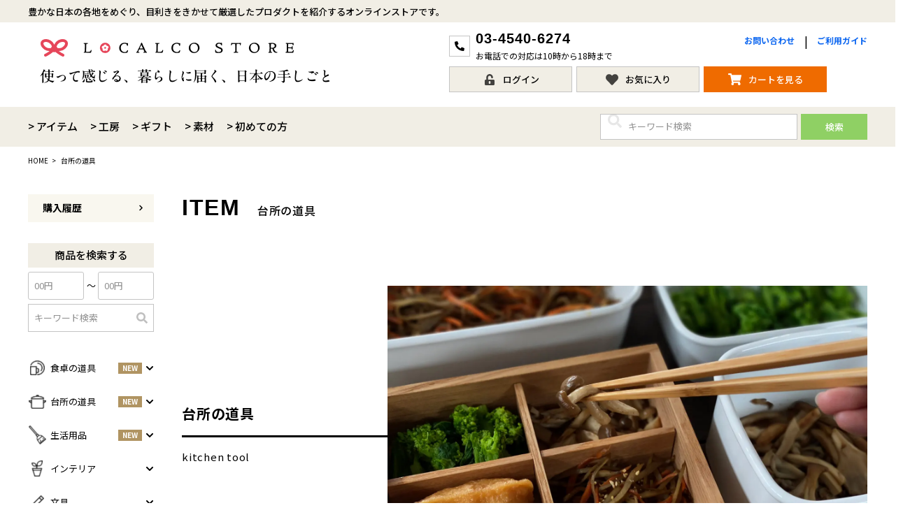

--- FILE ---
content_type: text/html;charset=UTF-8
request_url: https://www.realjapanstore.com/c/item_kitchen?sort=review
body_size: 35494
content:
<!DOCTYPE html>
<html lang="ja"><head>
  <meta charset="UTF-8">
  
  <title>台所の道具 | ロカルコストア</title>
  <meta name="viewport" content="width=device-width">


    <meta name="description" content="台所の道具,ロカルコストア">
    <meta name="keywords" content="台所の道具,ロカルコストア">
  
  <link rel="stylesheet" href="https://rjps.itembox.design/system/fs_style.css?t=20251118042547">
  <link rel="stylesheet" href="https://rjps.itembox.design/generate/theme8/fs_theme.css?t=20251118042547">
  <link rel="stylesheet" href="https://rjps.itembox.design/generate/theme8/fs_original.css?t=20251118042547">
  
  <link rel="canonical" href="https://www.realjapanstore.com/c/item_kitchen">
  <link rel="next" href="https://www.realjapanstore.com/c/item_kitchen?page=2&sort=review">
  
  
  
  <script>
    window._FS=window._FS||{};_FS.val={"tiktok":{"enabled":false,"pixelCode":null},"recaptcha":{"enabled":false,"siteKey":null},"clientInfo":{"memberId":"guest","fullName":"ゲスト","lastName":"","firstName":"ゲスト","nickName":"ゲスト","stageId":"","stageName":"","subscribedToNewsletter":"false","loggedIn":"false","totalPoints":"","activePoints":"","pendingPoints":"","purchasePointExpiration":"","specialPointExpiration":"","specialPoints":"","pointRate":"","companyName":"","membershipCardNo":"","wishlist":"","prefecture":""},"recommend3":{"measurable":true,"recommendable":true,"sandbox":false},"enhancedEC":{"ga4Dimensions":{"userScope":{"stage":"{@ member.stage_order @}","login":"{@ member.logged_in @}"}},"amazonCheckoutName":"Amazonペイメント","measurementId":"G-8KNBFN4BPQ","dimensions":{"dimension1":{"key":"log","value":"{@ member.logged_in @}"},"dimension2":{"key":"mem","value":"{@ member.stage_order @}"}}},"shopKey":"rjps","device":"PC","cart":{"stayOnPage":true}};
  </script>
  
  <script src="/shop/js/webstore-nr.js?t=20251118042547"></script>
  <script src="/shop/js/webstore-vg.js?t=20251118042547"></script>
  
  
    <script defer src="https://analytics.contents.by-fw.jp/script/v0/flywheel.js"></script>
    <script src="https://static.contents.by-fw.jp/flywheelRecommend/v0/flywheelHistory.js"></script>
    <script src="https://static.contents.by-fw.jp/flywheelRecommend/v0/flywheelRecommend.js"></script>
  
  
  
  
  
  
  
    <script type="text/javascript" >
      document.addEventListener('DOMContentLoaded', function() {
        _FS.CMATag('{"fs_member_id":"{@ member.id @}","fs_page_kind":"category","fs_category_url":"item_kitchen"}')
      })
    </script>
  
  
  <!-- **OGPタグ（フリーパーツ）↓↓ -->
<meta property="og:title" content="台所の道具 | ロカルコストア">
<meta property="og:type" content="">
<meta property="og:url" content="https://www.realjapanstore.com/c/item_kitchen?sort&#x3D;review">
<meta property="og:image" content="https://rjps.itembox.design/item/ogp.jpg?t=20260123160130">
<meta property="og:site_name" content="ロカルコストア">
<meta property="og:description" content="台所の道具,ロカルコストア">
<!-- **OGPタグ（フリーパーツ）↑↑ -->
<link rel="preconnect" href="https://fonts.googleapis.com">
<link rel="preconnect" href="https://fonts.gstatic.com" crossorigin>
<link href="https://fonts.googleapis.com/css2?family=Noto+Sans+JP:wght@400;500;700&display=swap" rel="stylesheet">
<link href="https://fonts.googleapis.com/css2?family=Noto+Serif+JP:wght@600&display=swap&text=日本の“もづくり”をっと身近に。" rel="stylesheet">
<script defer src="https://rjps.itembox.design/item/main.js?t=20260123160130"></script>
<link href="https://rjps.itembox.design/item/assets/css/main.css?t=20260123160130" rel="stylesheet">


<link rel="stylesheet" href="https://realjapanproject.com/realjapanstore/wp-includes/css/dist/block-library/style.min.css" media="print" onload="this.media='all';this.onload=null;">
<link rel="stylesheet" href="https://realjapanproject.com/realjapanstore/wp-content/themes/realjapanstore/style.css" media="print" onload="this.media='all';this.onload=null;">
<script async src="https://www.googletagmanager.com/gtag/js?id=G-8KNBFN4BPQ"></script>

<script><!--
_FS.setTrackingTag('%3C%21--+Google+tag+%28gtag.js%29+--%3E%0A%3Cscript+async+src%3D%22https%3A%2F%2Fwww.googletagmanager.com%2Fgtag%2Fjs%3Fid%3DAW-976260786%22%3E%3C%2Fscript%3E%0A%3Cscript%3E%0A++window.dataLayer+%3D+window.dataLayer+%7C%7C+%5B%5D%3B%0A++function+gtag%28%29%7BdataLayer.push%28arguments%29%3B%7D%0A++gtag%28%27js%27%2C+new+Date%28%29%29%3B%0A%0A++gtag%28%27config%27%2C+%27AW-976260786%27%29%3B%0A%3C%2Fscript%3E%0A%0A%3Cscript+async+src%3D%22https%3A%2F%2Fs.yimg.jp%2Fimages%2Flisting%2Ftool%2Fcv%2Fytag.js%22%3E%3C%2Fscript%3E%0A%3Cscript%3E%0Awindow.yjDataLayer+%3D+window.yjDataLayer+%7C%7C+%5B%5D%3B%0Afunction+ytag%28%29+%7B+yjDataLayer.push%28arguments%29%3B+%7D%0Aytag%28%7B%22type%22%3A%22ycl_cookie%22%7D%29%3B%0A%3C%2Fscript%3E%0A%3Cscript%3E%0A%21%28function+%28w%2C+d%2C+t%2C+u%2C+n%2C+s%2C+c%29+%7B+%0A++++var+scrollFirstTime+%3D+false%3B%0A++++window.addEventListener%28%22scroll%22%2C+oneTimeFunction%2C+false%29%3B%0A++++window.addEventListener%28%22click%22%2C+oneTimeFunction%2C+false%29%3B%0A++++window.addEventListener%28%22mousemove%22%2C+oneTimeFunction%2C+false%29%3B%0A%0A++++function+oneTimeFunction%28%29+%7B%0A++++++++if+%28%21scrollFirstTime%29+%7B%0A++++++++++++scrollFirstTime+%3D+true%3B%0A++++++++++++w%5Bn%5D+%3D+w%5Bn%5D+%7C%7C+function+%28%29+%7B%0A++++++++++++++++%28w%5Bn%5D.queue+%3D+w%5Bn%5D.queue+%7C%7C+%5B%5D%29.push%28arguments%29%3B%0A++++++++++++%7D%3B%0A++++++++++++s+%3D+d.createElement%28t%29%3B%0A++++++++++++c+%3D+d.getElementsByTagName%28t%29%5B0%5D%3B%0A++++++++++++s.async+%3D+1%3B%0A++++++++++++s.src+%3D+u%3B%0A++++++++++++c.parentNode.insertBefore%28s%2C+c%29%3B%0A++++++++++++ecbooster_tag%28%7B%0A++++++++++++++++page%3A+%22GoodsList%22%2C%0A++++++++++++%7D%29%3B%0A++++++++++++window.removeEventListener%28%22scroll%22%2C+oneTimeFunction%2C+false%29%3B%0A++++++++++++window.removeEventListener%28%22click%22%2C+oneTimeFunction%2C+false%29%3B%0A++++++++++++window.removeEventListener%28%22mousemove%22%2C+oneTimeFunction%2C+false%29%3B%0A++++++++%7D%0A++++%7D%0A++++%0A%7D%29%28window%2C+document%2C+%27script%27%2C+%27https%3A%2F%2Ftag.ecbooster.jp%2Fproduction%2Ffutureshop%2F020a9a16-2cbe-400f-9b25-182292e3d128%2F899c9197-a688-4be5-b225-51c1ccf8f986.js%27%2C+%27ecbooster_tag%27%29%3B%0A%3C%2Fscript%3E%0A%3Cscript%3E%28function%28w%2Cd%2Ct%2Cr%2Cu%29%7Bvar+f%2Cn%2Ci%3Bw%5Bu%5D%3Dw%5Bu%5D%7C%7C%5B%5D%2Cf%3Dfunction%28%29%7Bvar+o%3D%7Bti%3A%2297040857%22%2C+enableAutoSpaTracking%3A+true%7D%3Bo.q%3Dw%5Bu%5D%2Cw%5Bu%5D%3Dnew+UET%28o%29%2Cw%5Bu%5D.push%28%22pageLoad%22%29%7D%2Cn%3Dd.createElement%28t%29%2Cn.src%3Dr%2Cn.async%3D1%2Cn.onload%3Dn.onreadystatechange%3Dfunction%28%29%7Bvar+s%3Dthis.readyState%3Bs%26%26s%21%3D%3D%22loaded%22%26%26s%21%3D%3D%22complete%22%7C%7C%28f%28%29%2Cn.onload%3Dn.onreadystatechange%3Dnull%29%7D%2Ci%3Dd.getElementsByTagName%28t%29%5B0%5D%2Ci.parentNode.insertBefore%28n%2Ci%29%7D%29%28window%2Cdocument%2C%22script%22%2C%22%2F%2Fbat.bing.com%2Fbat.js%22%2C%22uetq%22%29%3B%3C%2Fscript%3E%0A%3Cscript+id%3D%22gc-script%22+type%3D%22text%2Fjavascript%22+charset%3D%22utf-8%22+src%3D%22https%3A%2F%2Fconnect.gdxtag.com%2F287163387858657b26a1a5a67941cfef49c8930abe3a732608a80bdd4e2473ff%2Fmain.js%22+defer%3E%3C%2Fscript%3E%0A%3C%21--+Google+Tag+Manager+--%3E%0A%3Cscript%3E%28function%28w%2Cd%2Cs%2Cl%2Ci%29%7Bw%5Bl%5D%3Dw%5Bl%5D%7C%7C%5B%5D%3Bw%5Bl%5D.push%28%7B%27gtm.start%27%3A%0Anew+Date%28%29.getTime%28%29%2Cevent%3A%27gtm.js%27%7D%29%3Bvar+f%3Dd.getElementsByTagName%28s%29%5B0%5D%2C%0Aj%3Dd.createElement%28s%29%2Cdl%3Dl%21%3D%27dataLayer%27%3F%27%26l%3D%27%2Bl%3A%27%27%3Bj.async%3Dtrue%3Bj.src%3D%0A%27https%3A%2F%2Fwww.googletagmanager.com%2Fgtm.js%3Fid%3D%27%2Bi%2Bdl%3Bf.parentNode.insertBefore%28j%2Cf%29%3B%0A%7D%29%28window%2Cdocument%2C%27script%27%2C%27dataLayer%27%2C%27GTM-BCL3P2KB%27%29%3B%3C%2Fscript%3E%0A%3C%21--+End+Google+Tag+Manager+--%3E');
--></script>
</head>
<body class="fs-body-category fs-body-category-item_kitchen" id="fs_ProductCategory">
<script><!--
_FS.setTrackingTag('%3Cscript+defer%3E%0A%28function+%28w%2C+d%2C+s%2C+c%2C+i%29+%7B%0A++++var+scrollFirstTime+%3D+false%3B%0A++++window.addEventListener%28%22scroll%22%2C+oneTimeFunction%2C+false%29%3B%0A++++window.addEventListener%28%22click%22%2C+oneTimeFunction%2C+false%29%3B%0A++++window.addEventListener%28%22mousemove%22%2C+oneTimeFunction%2C+false%29%3B%0A++++function+oneTimeFunction%28%29+%7B%0A++++++++if+%28%21scrollFirstTime%29+%7B%0A++++++++++++scrollFirstTime+%3D+true%3B%0A++++++++++++w%5Bc%5D+%3D+w%5Bc%5D+%7C%7C+%7B%7D%3B%0A++++++++++++w%5Bc%5D.trackingId+%3D+i%3B%0A++++++++++++var+f+%3D+d.getElementsByTagName%28s%29%5B0%5D%2C+j+%3D+d.createElement%28s%29%3B%0A++++++++++++j.async+%3D+true%3B%0A++++++++++++j.src+%3D+%27%2F%2Fcdn.contx.net%2Fcollect.js%27%3B%0A++++++++++++f.parentNode.insertBefore%28j%2C+f%29%3B%0A++++++++++++window.removeEventListener%28%22scroll%22%2C+oneTimeFunction%2C+false%29%3B%0A++++++++++++window.removeEventListener%28%22click%22%2C+oneTimeFunction%2C+false%29%3B%0A++++++++++++window.removeEventListener%28%22mousemove%22%2C+oneTimeFunction%2C+false%29%3B%0A++++++++%7D%0A++++%7D%0A%7D%29%28window%2C+document%2C+%27script%27%2C+%27contx%27%2C+%27CTX-x-D8N5Pp9G%27%29%3B%0A%3C%2Fscript%3E%0A%0A%3C%21--+Google+Tag+Manager+%28noscript%29+--%3E%0A%3Cnoscript%3E%3Ciframe+src%3D%22https%3A%2F%2Fwww.googletagmanager.com%2Fns.html%3Fid%3DGTM-BCL3P2KB%22%0Aheight%3D%220%22+width%3D%220%22+style%3D%22display%3Anone%3Bvisibility%3Ahidden%22%3E%3C%2Fiframe%3E%3C%2Fnoscript%3E%0A%3C%21--+End+Google+Tag+Manager+%28noscript%29+--%3E');
--></script>
<div class="fs-l-page">
<header class="fs-l-header st-Header">
<script>
document.body.ontouchstart = function() {};
document.body.addEventListener('touchstart', function() {}, true);
document.body.addEventListener('touchstart', function() {}, false);
</script>
<div class="st-Header_Description st-PCG st-Width">
  <p>豊かな日本の各地をめぐり、目利きをきかせて厳選したプロダクトを紹介するオンラインストアです。</p>
</div>
<div class="st-Header_Primary st-Width">
<!-- **ECサイトロゴ（フリーパーツ）↓↓ -->
<h1 class="st-Header_Logo">
  <a href="http://www.realjapanstore.com">
    <picture>
      <source media="(max-width: 64rem)" srcset="https://rjps.itembox.design/item/ls_logo_square.png?t=20260123160130">
      <img src="https://rjps.itembox.design/item/ls_logo_pc.png?t=20260123160130" alt="ロカルコストア">
    </picture>
  </a>
</h1>
<p class="st-Header_Copy st-Serif">使って感じる、暮らしに届く、日本の手しごと</p>
<!-- **ECサイトロゴ（フリーパーツ）↑↑ -->
<div class="st-Header_Tel st-PCG"><span class="Icon"><i class="fas fa-phone-alt"></i></span><span class="Tel">03-4540-6274</span><span class="Text">お電話での対応は10時から18時まで</span></div>
<ul class="st-Header_Link st-PCF">
  <li><a href="mailto:store@realjapanproject.com" target="_blank">お問い合わせ</a></li>
  <li><a href="/fs/rjps/c/first">ご利用ガイド</a></li>
</ul>
<div class="st-Header_Info st-PC"></div>
<ul class="st-Header_Menu fs-clientInfo">
  <li class="st-SP"><a href="/p/search"><i class="fas fa-search"></i><span>検索</span></a></li>
  <li class="st-Header_Login is-loggedIn--{@ member.logged_in @}"><a href="/p/login"><i class="fas fa-unlock-alt"></i><span>ログイン</span></a></li>
  <li class="st-Header_Logout is-loggedIn--{@ member.logged_in @}"><a href="/my/top"><i class="fas fa-user"></i><span>マイページ</span></a></li>
  <li><a href="/my/wishlist"><i class="far fa-heart st-SP"></i><i class="fas fa-heart st-PCI"></i><span>お気に入り</span></a></li>
  <li><a class="Cart" href="/p/cart"><i class="fas fa-shopping-cart"></i><span class="st-SP">CART</span><span class="st-PCI">カートを見る</span></a></li>
  <li class="st-Header_Hamburger">
    <label for="fs_p_ctrlDrawer"><i class="fas fa-bars"></i><span>MENU</span></label>
  </li>
</ul>
</div>
<div class="st-Header_Secondary st-Width">
<ul class="st-Header_SubMenu">
  <li><a href="/p/search?keyword=">アイテム</a></li>
  <li><a href="/fs/rjps/c/brand">工房</a></li>
  <li><a href="/fs/rjps/c/gift">ギフト</a></li>
  <li><a href="/fs/rjps/c/material">素材</a></li>
  <li><a href="/fs/rjps/c/first">初めての方</a></li>
</ul>
<!-- **商品キーワード検索フォーム（フリーパーツ）↓↓ -->
<div class="fs-p-searchForm">
  <form action="/p/search" method="get">
    <span class="fs-p-searchForm__inputGroup fs-p-inputGroup">
      <input type="hidden" name="sort" value="priority">
      <input type="text" name="keyword" maxlength="1000" placeholder="キーワード検索" class="fs-p-searchForm__input fs-p-inputGroup__input" value="">
      <button type="submit" class="fs-p-searchForm__button fs-p-inputGroup__button"><i class="fas fa-search"></i><span>検索</span></button>
    </span>
  </form>
</div>

<script type="application/ld+json">
{
  "@context": "http://schema.org",
  "@type": "WebSite",
  "url": "https://www.realjapanstore.com",
  "potentialAction": {
    "@type": "SearchAction",
    "target": "https://www.realjapanstore.com/p/search?keyword={search_term_string}",
    "query-input": "required name=search_term_string"
  }
}
</script>
<!-- **商品キーワード検索フォーム（フリーパーツ）↑↑ -->
</div>
<section class="st-Keyword st-Width st-SP">
  <h2 class="st-Keyword_Title">人気のキーワード</h2>
  <ul class="fs-pt-list fs-pt-list--noMarker">
    <li class="fs-pt-list__item"><a class="fs-pt-list__link" href="/fs/rjps/c/item_kitchen">台所の道具</a></li>
    <li class="fs-pt-list__item"><a class="fs-pt-list__link" href="/fs/rjps/c/item_table">食卓の道具</a></li>
    <li class="fs-pt-list__item"><a class="fs-pt-list__link" href="/fs/rjps/c/gift">ギフト</a></li>
    <li class="fs-pt-list__item"><a class="fs-pt-list__link" href="/fs/rjps/c/brand_niigata_susgallery_tumbler">チタンタンブラー</a></li>
  </ul>
</section>
<div class="st-Header_Free st-Width st-SP">
  <p>11,000円（税込）以上で送料・代引き手数料無料</p>
</div>
</header>
<!-- **パンくずリストパーツ （システムパーツ） ↓↓ -->
<nav class="fs-c-breadcrumb">
<ol class="fs-c-breadcrumb__list">
<li class="fs-c-breadcrumb__listItem">
<a href="/">HOME</a>
</li>
<li class="fs-c-breadcrumb__listItem">
台所の道具
</li>
</ol>
</nav>
<!-- **パンくずリストパーツ （システムパーツ） ↑↑ -->
<main class="fs-l-main"><div id="fs-page-error-container" class="fs-c-panelContainer">
  
  
</div>
<!-- **ドロワーメニュー制御用隠しチェックボックス（フリーパーツ） ↓↓ -->
<input type="checkbox" name="ctrlDrawer" value="" style="display:none;" id="fs_p_ctrlDrawer" class="fs-p-ctrlDrawer">
<!-- **ドロワーメニュー制御用隠しチェックボックス（フリーパーツ） ↑↑ -->
<aside class="fs-p-drawer fs-l-sideArea">
<div class="st-Side">
<label class="st-Side_Close st-SP" for="fs_p_ctrlDrawer"></label>
<ul class="st-Side_Menu">
  <li><a href="/my/orders">購入履歴<span class="fas fa-chevron-right"></span></a></li>
</ul>
<section class="st-Side_Unit">
<h2 class="st-Side_Title">商品を検索する</h2>
<!-- **商品キーワード検索フォーム（フリーパーツ）↓↓ -->
<div class="fs-p-searchForm">
  <form action="/p/search" method="get">
    <input type="hidden" name="sort" value="priority">
    <span class="fs-p-searchForm__inputGroup fs-p-inputGroup">
      <span class="fs-c-inputTextGroup">
        <span class="fs-c-inputTextGroup__item">
          <input class="fs-p-searchForm__input" type="text" name="minprice" maxlength="9" placeholder="00円" value="">
        </span>
        <span class="text">〜</span>
        <span class="fs-c-inputTextGroup__item">
          <input class="fs-p-searchForm__input" type="text" name="maxprice" maxlength="9" placeholder="00円" value="">
        </span>
      </span>
      <input type="text" name="keyword" maxlength="1000" placeholder="キーワード検索" class="fs-p-searchForm__input fs-p-inputGroup__input" value="">
      <button type="submit" class="fs-p-searchForm__button fs-p-inputGroup__button"><i class="fas fa-search"></i><span>検索</span></button>
    </span>
  </form>
</div>
<!-- **商品キーワード検索フォーム（フリーパーツ）↑↑ -->
<div class="sideList sideList--type2">
<div class="sideList__unit sideList__unit--parent">
<a class="sideList__link sideList__table js-Acc"><span class="sideList__cell sideList__cell--text"><span><img src="https://rjps.itembox.design/item/assets/img/side/icon-table@2x.png?t=20260123160130" alt="" style="width: calc(21em / 13)"></span>食卓の道具<span class="push">NEW</span></span></a>


<ul class="fs-pt-list--menu fs-pt-list fs-pt-list--noMarker">
<li class="fs-pt-list__item"><a class="fs-pt-list__link" href="/fs/rjps/c/item_table">すべての商品をみる</a></li>
<li class="fs-pt-list__item"><a class="fs-pt-list__link" href="/fs/rjps/c/item_table_plate">皿・プレート<span class="push">NEW</span></a></li>
<li class="fs-pt-list__item"><a class="fs-pt-list__link" href="/fs/rjps/c/item_table_bowl_a">丼・小鉢</a></li>
<li class="fs-pt-list__item"><a class="fs-pt-list__link" href="/fs/rjps/c/item_table_bowl_b">お茶碗・汁椀<span class="push">NEW</span></a></li>
<li class="fs-pt-list__item"><a class="fs-pt-list__link" href="/fs/rjps/c/item_table_cutlery">お箸・カトラリー</a></li>
<li class="fs-pt-list__item"><a class="fs-pt-list__link" href="/fs/rjps/c/item_table_tumbler">グラス・タンブラー<span class="push">NEW</span></a></li>
<li class="fs-pt-list__item"><a class="fs-pt-list__link" href="/fs/rjps/c/item_table_cup">マグ・カップ・ソーサー</a></li>
<li class="fs-pt-list__item"><a class="fs-pt-list__link" href="/fs/rjps/c/item_table_tray">トレイ・コースター・鍋しき</a></li>
<li class="fs-pt-list__item"><a class="fs-pt-list__link" href="/fs/rjps/c/item_table_bento">お弁当グッズ</a></li>
<li class="fs-pt-list__item"><a class="fs-pt-list__link" href="/fs/rjps/c/item_table_sake_cup">酒器</a></li>
<li class="fs-pt-list__item"><a class="fs-pt-list__link" href="/fs/rjps/c/item_table_pot">ポット・鉄瓶</a></li>
<li class="fs-pt-list__item"><a class="fs-pt-list__link" href="/fs/rjps/c/item_table_teapot">急須・湯呑</a></li>
<li class="fs-pt-list__item"><a class="fs-pt-list__link" href="/fs/rjps/c/item_table_other">その他</a></li>
</ul>

</div>
<div class="sideList__unit sideList__unit--parent">
<a class="sideList__link sideList__table js-Acc"><span class="sideList__cell sideList__cell--text"><span><img src="https://rjps.itembox.design/item/assets/img/side/icon-kitchen@2x.png?t=20260123160130" alt="" style="width: calc(25em / 13)"></span>台所の道具<span class="push">NEW</span></span></a>
<ul class="fs-pt-list--menu fs-pt-list fs-pt-list--noMarker">
<li class="fs-pt-list__item"><a class="fs-pt-list__link" href="/fs/rjps/c/item_kitchen">すべての商品をみる</a></li>
<li class="fs-pt-list__item"><a class="fs-pt-list__link" href="/fs/rjps/c/item_kitchen_seasoningcontainer">調味料入れ</a></li>
<li class="fs-pt-list__item"><a class="fs-pt-list__link" href="/fs/rjps/c/item_kitchen_fryingpan">鍋・フライパン<span class="push">NEW</span></a></li>
<li class="fs-pt-list__item"><a class="fs-pt-list__link" href="/fs/rjps/c/item_kitchenware">調理器具<span class="push">NEW</span></a></li>
<li class="fs-pt-list__item"><a class="fs-pt-list__link" href="/fs/rjps/c/item_kitchen_knife">まな板・包丁</a></li>
<li class="fs-pt-list__item"><a class="fs-pt-list__link" href="/fs/rjps/c/item_kitchen_foodcontainer">保存容器</a></li>
<li class="fs-pt-list__item"><a class="fs-pt-list__link" href="/fs/rjps/c/item_kitchen_cloth">ふきん・布もの</a></li>
<li class="fs-pt-list__item"><a class="fs-pt-list__link" href="/fs/rjps/c/item_kitchen_other2">その他キッチンツール</a></li>
</ul>

</div>
<div class="sideList__unit sideList__unit--parent">
<a class="sideList__link sideList__table js-Acc"><span class="sideList__cell sideList__cell--text"><span><img src="https://rjps.itembox.design/item/assets/img/side/icon-life@2x.png?t=20260123160130" alt="" style="width: calc(25em / 13)"></span>生活用品<span class="push">NEW</span></span></a>
<ul class="fs-pt-list--menu fs-pt-list fs-pt-list--noMarker">
<li class="fs-pt-list__item"><a class="fs-pt-list__link" href="/fs/rjps/c/item_lifestyle">すべての商品をみる</a></li>
<li class="fs-pt-list__item"><a class="fs-pt-list__link" href="/fs/rjps/c/gr1127">掃除道具</a></li>
<li class="fs-pt-list__item"><a class="fs-pt-list__link" href="/fs/rjps/c/item_lifestyle_beauty">美容ケア<span class="push">NEW</span></a></li>
<li class="fs-pt-list__item"><a class="fs-pt-list__link" href="/fs/rjps/c/item_lifestyle_garden">ガーデニング</a></li>
</ul>

</div>
<div class="sideList__unit sideList__unit--parent">
<a class="sideList__link sideList__table js-Acc"><span class="sideList__cell sideList__cell--text"><span><img src="https://rjps.itembox.design/item/assets/img/side/icon-interior@2x.png?t=20260123160130" alt="" style="width: calc(16em / 13)"></span>インテリア</span></a>
<ul class="fs-pt-list--menu fs-pt-list fs-pt-list--noMarker">
<li class="fs-pt-list__item"><a class="fs-pt-list__link" href="/fs/rjps/c/item_linterior">すべての商品をみる</a></li>
<li class="fs-pt-list__item"><a class="fs-pt-list__link" href="/fs/rjps/c/item_interior_accessory">小物入れ</a></li>
<li class="fs-pt-list__item"><a class="fs-pt-list__link" href="/fs/rjps/c/item_interior_candle">香・ろうそく</a></li>
<li class="fs-pt-list__item"><a class="fs-pt-list__link" href="/fs/rjps/c/item_interior_flower_vase">花器</a></li>
<li class="fs-pt-list__item"><a class="fs-pt-list__link" href="/fs/rjps/c/item_interior_other">インテリア雑貨</a></li>
</ul>

</div>
<div class="sideList__unit sideList__unit--parent">
<a class="sideList__link sideList__table js-Acc"><span class="sideList__cell sideList__cell--text"><span><img src="https://rjps.itembox.design/item/assets/img/side/icon-stationery@2x.png?t=20260123160130" alt="" style="width: calc(20em / 13)"></span>文具</span></a>
<ul class="fs-pt-list--menu fs-pt-list fs-pt-list--noMarker">
<li class="fs-pt-list__item"><a class="fs-pt-list__link" href="/fs/rjps/c/item_stationery">すべての商品をみる</a></li>
<li class="fs-pt-list__item"><a class="fs-pt-list__link" href="/fs/rjps/c/item_stationery_pencase">ペンケース</a></li>
<li class="fs-pt-list__item"><a class="fs-pt-list__link" href="/fs/rjps/c/item_stationery_pc-accessory">PCアクセサリー</a></li>
<li class="fs-pt-list__item"><a class="fs-pt-list__link" href="/fs/rjps/c/item_stationery_other">その他</a></li>
</ul>

</div>
<div class="sideList__unit sideList__unit--parent">
<a class="sideList__link sideList__table js-Acc"><span class="sideList__cell sideList__cell--text"><span><img src="https://rjps.itembox.design/item/assets/img/side/icon-bag@2x.png?t=20260123160130" alt="" style="width: calc(19em / 13)"></span>バッグ・小物</span></a>
<ul class="fs-pt-list--menu fs-pt-list fs-pt-list--noMarker">
<li class="fs-pt-list__item"><a class="fs-pt-list__link" href="/fs/rjps/c/item_accessory">すべての商品をみる</a></li>
<li class="fs-pt-list__item"><a class="fs-pt-list__link" href="/fs/rjps/c/item_accessory_bag">カバン・小物入れ</a></li>
<li class="fs-pt-list__item"><a class="fs-pt-list__link" href="/fs/rjps/c/item_accessory_cardholder">名刺入れ・カードケース</a></li>
<li class="fs-pt-list__item"><a class="fs-pt-list__link" href="/fs/rjps/c/item_accessory_umbrella">傘</a></li>
<li class="fs-pt-list__item"><a class="fs-pt-list__link" href="/fs/rjps/c/item_accessory_accessory">小物</a></li>
</ul>

</div>
<div class="sideList__unit">
<a class="sideList__link sideList__table" href="/fs/rjps/c/item_baby"><span class="sideList__cell sideList__cell--text"><span><img src="https://rjps.itembox.design/item/assets/img/side/icon-baby@2x.png?t=20260123160130" alt="" style="width: calc(26em / 13)"></span>ベビー・キッズ</span></a>
</div>
<div class="sideList__unit sideList__unit--parent">
<a class="sideList__link sideList__table js-Acc"><span class="sideList__cell sideList__cell--text"><span><img src="https://rjps.itembox.design/item/assets/img/side/icon-season@2x.png?t=20260123160130" alt="" style="width: calc(23em / 13)"></span>季節の道具<span class="push">NEW</span></span></a>
<ul class="fs-pt-list--menu fs-pt-list fs-pt-list--noMarker">
<li class="fs-pt-list__item"><a class="fs-pt-list__link" href="/fs/rjps/c/item_season">すべての商品をみる</a></li>
<li class="fs-pt-list__item"><a class="fs-pt-list__link" href="/fs/rjps/c/item_season_spring">春<span class="push">NEW</span></a></li>
<li class="fs-pt-list__item"><a class="fs-pt-list__link" href="/fs/rjps/c/item_season_summer">夏</a></li>
<li class="fs-pt-list__item"><a class="fs-pt-list__link" href="/fs/rjps/c/item_season_autumn">秋</a></li>
<li class="fs-pt-list__item"><a class="fs-pt-list__link" href="/fs/rjps/c/item_season_winter">冬</a></li>
</ul>

</div>
<div class="sideList__unit sideList__unit--parent">
<a class="sideList__link sideList__table js-Acc"><span class="sideList__cell sideList__cell--text"><span><img src="https://rjps.itembox.design/item/assets/img/side/icon-feature@2x.png?t=20260123160130" alt="" style="width: calc(14em / 13)"></span>特集一覧<span class="push">NEW</span></span></a>
<ul class="fs-pt-list--menu fs-pt-list fs-pt-list--noMarker">
<li class="fs-pt-list__item"><a class="fs-pt-list__link" href="/fs/rjps/c/special">すべての特集をみる</a></li>
<li class="fs-pt-list__item"><a class="fs-pt-list__link" href="https://www.realjapanstore.com/c/special/restock">再入荷のご案内<span class="push">NEW</span></a></li>
<li class="fs-pt-list__item"><a class="fs-pt-list__link" href="https://www.realjapanstore.com/c/special/special_contents0005">よくある質問〈ほうき全般〉<span class="push">NEW</span></a></li>
<li class="fs-pt-list__item"><a class="fs-pt-list__link" href="https://www.realjapanstore.com/c/special/special_contents0004">棕櫚箒と江戸箒の選び方<span class="push">NEW</span></a></li>
<li class="fs-pt-list__item"><a class="fs-pt-list__link" href="https://www.realjapanstore.com/c/special/special_contents0003">棕櫚箒と江戸箒の違い<span class="push">NEW</span></a></li>
<li class="fs-pt-list__item"><a class="fs-pt-list__link" href="https://www.realjapanstore.com/c/special/special_contents0002">江戸箒の特徴<span class="push">NEW</span></a></li>
<li class="fs-pt-list__item"><a class="fs-pt-list__link" href="https://www.realjapanstore.com/c/special/special_contents0001">棕櫚箒の特徴<span class="push">NEW</span></a></li>
<li class="fs-pt-list__item"><a class="fs-pt-list__link" href="/fs/rjps/c/special_report0020">箒で見直す暮らしの基準<span class="push">NEW</span></a></li>
<li class="fs-pt-list__item"><a class="fs-pt-list__link" href="/fs/rjps/c/special_report0019">包丁のお手入れについて</a></li>
<li class="fs-pt-list__item"><a class="fs-pt-list__link" href="/fs/rjps/c/special_report0018">ノスタルジックな肥前びーどろ</a></li>
<li class="fs-pt-list__item"><a class="fs-pt-list__link" href="/fs/rjps/c/special_report0017">SUSgalleryと過ごす至福の時間</a></li>
<li class="fs-pt-list__item"><a class="fs-pt-list__link" href="/fs/rjps/c/special_report0016">千切りピーラーで仕込んでみよう</a></li>
<li class="fs-pt-list__item"><a class="fs-pt-list__link" href="/fs/rjps/c/special_report0015">星座マグでくつろぎのひとときを</a></li>
<li class="fs-pt-list__item"><a class="fs-pt-list__link" href="/fs/rjps/c/special_report0014">コーヒーミルで格別な1杯を味わう</a></li>
<li class="fs-pt-list__item"><a class="fs-pt-list__link" href="/fs/rjps/c/special_report0013">行平鍋があればたいていのことは大丈夫。</a></li>
<li class="fs-pt-list__item"><a class="fs-pt-list__link" href="/fs/rjps/c/special_report0012">馬毛歯ブラシがオススメな理由</a></li>
<li class="fs-pt-list__item"><a class="fs-pt-list__link" href="/fs/rjps/c/special_report0011">お肉も野菜もキッチン鋏にお任せ！</a></li>
<li class="fs-pt-list__item"><a class="fs-pt-list__link" href="/fs/rjps/c/special_report0010">お祝い事に欠かせない「ミニ鏡開き」</a></li>
<li class="fs-pt-list__item"><a class="fs-pt-list__link" href="/fs/rjps/c/special_report0009">使い込んで育てる道具、卵焼き鍋</a></li>
<li class="fs-pt-list__item"><a class="fs-pt-list__link" href="/fs/rjps/c/special_report0008">木曽のさわらで美味しいご飯</a></li>
<li class="fs-pt-list__item"><a class="fs-pt-list__link" href="/fs/rjps/c/special_report0006">リンゴのための魅せるナイフ『pomme』</a></li>
<li class="fs-pt-list__item"><a class="fs-pt-list__link" href="/fs/rjps/c/special_report0005">「毎日納豆を食べています！」という方に、ぜひ使ってほしい山只華陶苑の納豆鉢</a></li>
<li class="fs-pt-list__item"><a class="fs-pt-list__link" href="/fs/rjps/c/special_report0004">調理から盛り付けまでこなす「寿 菜箸」は、とても優秀な台所道具！</a></li>
<li class="fs-pt-list__item"><a class="fs-pt-list__link" href="/fs/rjps/c/special_report0003">和の美しさを醸す志津刃物製作所のペティナイフ「ゆり</a></li>
<li class="fs-pt-list__item"><a class="fs-pt-list__link" href="/fs/rjps/c/special_report0002">ミニパンのお手入れ方法</a></li>
<li class="fs-pt-list__item"><a class="fs-pt-list__link" href="/fs/rjps/c/special_report0001">ミニパン（大）で料理を楽しもう！</a></li>
<li class="fs-pt-list__item"><a class="fs-pt-list__link" href="/fs/rjps/c/0000000458">ふわふわの卵焼きを焼こう！</a></li>
<li class="fs-pt-list__item"><a class="fs-pt-list__link" href="https://www.realjapanstore.com/s/special/cutleryitems/" target="_blank" rel="noopener noreferrer">刃物の日用品</a></li>
<li class="fs-pt-list__item"><a class="fs-pt-list__link" href="https://www.realjapanstore.com/s/special/tetsuhada/" target="_blank" rel="noopener noreferrer">無駄がなく、美しい鉄肌。</a></li>
<li class="fs-pt-list__item"><a class="fs-pt-list__link" href="/fs/rjps/c/item_kitchen">手放せなくなる“キッチン用品”</a></li>
<li class="fs-pt-list__item"><a class="fs-pt-list__link" href="https://www.realjapanstore.com/s/special/material_wood/" target="_blank" rel="noopener noreferrer">material WOOD</a></li>
<li class="fs-pt-list__item"><a class="fs-pt-list__link" href="https://www.realjapanstore.com/s/special/okinawa/" target="_blank" rel="noopener noreferrer">沖縄のものづくり</a></li>
<li class="fs-pt-list__item"><a class="fs-pt-list__link" href="https://www.realjapanstore.com/s/special/nagae/" target="_blank" rel="noopener noreferrer">NAGAE＋</a></li>
<li class="fs-pt-list__item"><a class="fs-pt-list__link" href="https://www.realjapanstore.com/s/special/naire/" target="_blank" rel="noopener noreferrer">名入れ特集</a></li>
<li class="fs-pt-list__item"><a class="fs-pt-list__link" href="https://www.realjapanstore.com/c/gr326">ギフトラッピングを希望される方へ</a></li>
<li class="fs-pt-list__item"><a class="fs-pt-list__link" href="https://www.realjapanstore.com/s/special/noshi/" target="_blank" rel="noopener noreferrer">熨斗のご案内</a></li>
</ul>

</div>
</div>
</section>
<div class="fs-pt-column--side fs-pt-column">
<a href="/fs/rjps/c/special" class="fs-pt-column__item">
<span class="fs-pt-column__image">
<img src="https://rjps.itembox.design/item/11-special.jpg?t=20260123160130" alt="特集一覧">
</span>
</a>
<a href="/fs/rjps/Login.html" class="fs-pt-column__item">
<span class="fs-pt-column__image">
<img src="https://rjps.itembox.design/item/assets/img/side/bnr-register@2x.png?t=20260123160130" alt="新規会員登録で300ポイントプレゼント">
</span>
</a>
<a href="/fs/rjps/c/first#report07" class="fs-pt-column__item">
<span class="fs-pt-column__image">
<img src="https://rjps.itembox.design/item/assets/img/side/bnr-free@2x.png?t=20260123160130" alt="11,000円以上のご購入で配送料無料">
</span>
</a>

</div>

<div class="fs-pt-column--side fs-pt-column">
<a href="https://www.realjapanstore.com/c/brand/brand_tokyo/brand_tokyo_nakamuradouki/0000000458" class="fs-pt-column__item">
<span class="fs-pt-column__image">
<img src="https://rjps.itembox.design/item/tamagoyaki-pan360.jpg?t=20260123160130" alt="ふわふわの卵焼きを焼こう！銅卵焼き器の使い方">
</span>
</a>
<a href="https://www.realjapanstore.com/c/special/special_report0008" class="fs-pt-column__item">
<span class="fs-pt-column__image">
<img src="https://rjps.itembox.design/item/kiso-sawara360.jpg?t=20260123160130" alt="木曽のさわらで美味しいご飯">
</span>
</a>

</div>

<div class="fs-pt-column--side fs-pt-column">
<a href="/fs/rjps/PointAgreement.html" class="fs-pt-column__item">
<span class="fs-pt-column__image">
<img src="https://rjps.itembox.design/item/assets/img/side/bnr-point@2x.png?t=20260123160130" alt="お得なポイントについて">
</span>
</a>
<a href="/s/special/pertnerList/" class="fs-pt-column__item" target="_blank" rel="noopener noreferrer">
<span class="fs-pt-column__image">
<img src="https://rjps.itembox.design/item/assets/img/side/bnr-partner@2x.png?t=20260123160130" alt="パートナーリスト">
</span>
</a>
<a href="/fs/rjps/c/gr326" class="fs-pt-column__item">
<span class="fs-pt-column__image">
<img src="https://rjps.itembox.design/item/wrapping_kari.png?t=20260123160130" alt="ギフトラッピング">
</span>
</a>
<a href="/s/special/noshi/" class="fs-pt-column__item" target="_blank" rel="noopener noreferrer">
<span class="fs-pt-column__image">
<img src="https://rjps.itembox.design/item/assets/img/side/bnr-noshi@2x.png?t=20260123160130" alt="熨斗のご案内">
</span>
</a>

</div>

<div class="fs-pt-column--side fs-pt-column">
<a href="/s/special/naire/" class="fs-pt-column__item" target="_blank" rel="noopener noreferrer">
<span class="fs-pt-column__image">
<img src="https://rjps.itembox.design/item/assets/img/side/bnr-name@2x.png?t=20260123160130" alt="名入れサービス">
</span>
</a>
<a href="/fs/rjps/c/high-volume-order" class="fs-pt-column__item">
<span class="fs-pt-column__image">
<img src="https://rjps.itembox.design/item/assets/img/side/bnr-corporation@2x.png?t=20260123160130" alt="法人のお客様">
</span>
</a>
<div class="fs-pt-column__item">
</div>
<a href="https://pro.form-mailer.jp/fms/1159c841316182" class="fs-pt-column__item">
<span class="fs-pt-column__image">
<img src="https://rjps.itembox.design/item/forseller_side.png?t=20260123160130" alt="出品をご希望の事業者様はこちら">
</span>
</a>

</div>

<section class="st-Side_Unit">
  <h2 class="st-Side_Title">SNS</h2>
  <ul class="st-Side_Sns">
    <li><a href="https://www.instagram.com/localco_store/" target="_blank"><span class="fab fa-instagram"></span>Instagram</a></li>
    <li><a href="https://www.facebook.com/realjapanproject/" target="_blank"><span class="fab fa-facebook-f"></span>Facebook</a></li>
  </ul>
</section>
<section class="st-Side_Unit">
  <h2 class="st-Side_Title">カレンダー</h2>
  <link rel="stylesheet" href="https://rjps.itembox.design/item/assets/css/cal.css?t=20260123160130">
  <div class="cal_wrapper" id="cal0">Calendar Loading</div>
  <script src="https://rjps.itembox.design/item/assets/js/cal.js?t=20260123160130"></script>
</section>
</div>
</aside>
<section class="st-Main"><!-- **ページ見出し（フリーパーツ）↓↓ -->
<h1 class="st-Section_Title" data-en="TITLE">台所の道具</h1>
<script>
const reg = /fs-body.*-([a-z]*)?/g
const matches = reg.exec(document.body.className)
const pageTitle = document.querySelector('.st-Section_Title')
if (matches[0]) {
  console.log(matches[0])
  if (matches[0] === 'fs-body-my-top') {
    pageTitle.dataset.en = 'MY PAGE';
  } else if (matches[0] === 'fs-body-category fs-body-category-first') {
    pageTitle.dataset.en = 'GUIDE';
  } else if (matches[0] === 'fs-body-category fs-body-category-special') {
    pageTitle.dataset.en = 'SPECIAL FEATURE';
  } else if (matches[0] === 'fs-body-category fs-body-category-column') {
    pageTitle.dataset.en = 'COLUMN';
  } else if (matches[0] === 'fs-body-category fs-body-category-overseas') {
    pageTitle.dataset.en = 'INTERNATIONAL SHIPPING';
  } else if (matches[0] === 'fs-body-category fs-body-category-high-volume-order') {
    pageTitle.dataset.en = 'BULK ORDER';
  } else if (matches[0] === 'fs-body-category fs-body-category-gr') {
    pageTitle.dataset.en = 'GIFT WRAPPING';
  } else if (matches[0] === 'fs-body-checkout-multi') {
    pageTitle.dataset.en = 'ORDER';
  } else if (matches[0] === 'fs-body-checkout-success') {
    pageTitle.dataset.en = 'ARIGATO!!';
  } else if (matches[0] === 'fs-body-category fs-body-category-about') {
    pageTitle.dataset.en = 'ABOUT US';
  } else if (matches[0] === 'fs-body-newsletter-subscribe') {
    pageTitle.dataset.en = 'MAIL MAGAZINE';
  } else if (matches[1]) {
    pageTitle.dataset.en = matches[1].toUpperCase()
  }

}
</script>
<!-- **ページ見出し（フリーパーツ）↑↑ -->
<div class="wp-container-25 entry-content wp-block-post-content">
<div class="wp-container-4 wp-block-group alignfull has-white-background-color has-background">
<div class="wp-container-3 wp-block-columns alignwide are-vertically-aligned-center">
<div class="wp-container-1 wp-block-column is-vertically-aligned-center" style="flex-basis:30%">
<h4 class="has-medium-font-size">台所の道具</h4>
<hr class="wp-block-separator aligncenter has-text-color has-black-color has-alpha-channel-opacity has-black-background-color has-background is-style-wide">
<p class="has-text-color has-extra-small-font-size" style="color:#000000">kitchen tool</p>
</div>
<div class="wp-container-2 wp-block-column is-vertically-aligned-center" style="flex-basis:70%">
<figure class="wp-block-image aligncenter size-full"><img loading="lazy" width="1960" height="1211" src="https://realjapanproject.com/realjapanstore/wp-content/uploads/2022/10/item_kitchen.jpg" alt="" class="wp-image-3294" srcset="https://realjapanproject.com/realjapanstore/wp-content/uploads/2022/10/item_kitchen.jpg 1960w, https://realjapanproject.com/realjapanstore/wp-content/uploads/2022/10/item_kitchen-980x606.jpg 980w, https://realjapanproject.com/realjapanstore/wp-content/uploads/2022/10/item_kitchen-768x475.jpg 768w, https://realjapanproject.com/realjapanstore/wp-content/uploads/2022/10/item_kitchen-1536x949.jpg 1536w" sizes="(max-width: 1960px) 100vw, 1960px"></figure>
</div>
</div>
<p>毎日使うものだからこそ、こだわりを。<br>使い込むうちに自分仕様に馴染んでくるキッチン用品は、いつの間にか手放せなくなる、料理をするには欠かせない相棒になるはずです。<br>作り手の想いやストーリーのこもったアイテムで、生活の中に一生モノの道具を揃えてみませんか？</p>
</div>
<div class="wp-container-11 wp-block-columns alignwide">
<div class="wp-container-6 wp-elements-c9bddd5ee1ea9d72893d7f3c7e5b7def wp-block-column has-white-background-color has-text-color has-background has-link-color" style="color:#000000;padding-top:2em;padding-right:2em;padding-bottom:2em;padding-left:2em">
<figure class="wp-block-image aligncenter size-full"><a href="https://www.realjapanstore.com/fs/rjps/c/item_kitchen_seasoningcontainer"><img loading="lazy" width="1960" height="1211" src="https://realjapanproject.com/realjapanstore/wp-content/uploads/2022/10/kitchen_seasoningcontainer.jpg" alt="" class="wp-image-3303" srcset="https://realjapanproject.com/realjapanstore/wp-content/uploads/2022/10/kitchen_seasoningcontainer.jpg 1960w, https://realjapanproject.com/realjapanstore/wp-content/uploads/2022/10/kitchen_seasoningcontainer-980x606.jpg 980w, https://realjapanproject.com/realjapanstore/wp-content/uploads/2022/10/kitchen_seasoningcontainer-768x475.jpg 768w, https://realjapanproject.com/realjapanstore/wp-content/uploads/2022/10/kitchen_seasoningcontainer-1536x949.jpg 1536w" sizes="(max-width: 1960px) 100vw, 1960px"></a></figure>
<div class="wp-container-5 is-horizontal is-content-justification-center wp-block-buttons alignfull">
<div class="wp-block-button has-custom-width wp-block-button__width-100"><a class="wp-block-button__link has-white-color has-text-color has-background" href="https://www.realjapanstore.com/fs/rjps/c/item_kitchen_seasoningcontainer" style="border-radius:0px;background-color:#000000">調味料入れ</a></div>
</div>
</div>
<div class="wp-container-8 wp-elements-6d2e730815ca891e52172f5ae92d5bf0 wp-block-column has-white-background-color has-text-color has-background has-link-color" style="color:#000000;padding-top:2em;padding-right:2em;padding-bottom:2em;padding-left:2em">
<figure class="wp-block-image aligncenter size-full"><a href="https://www.realjapanstore.com/fs/rjps/c/item_kitchen_fryingpan"><img loading="lazy" width="1960" height="1211" src="https://realjapanproject.com/realjapanstore/wp-content/uploads/2022/10/kitchen_fryingpan.jpg" alt="" class="wp-image-3304" srcset="https://realjapanproject.com/realjapanstore/wp-content/uploads/2022/10/kitchen_fryingpan.jpg 1960w, https://realjapanproject.com/realjapanstore/wp-content/uploads/2022/10/kitchen_fryingpan-980x606.jpg 980w, https://realjapanproject.com/realjapanstore/wp-content/uploads/2022/10/kitchen_fryingpan-768x475.jpg 768w, https://realjapanproject.com/realjapanstore/wp-content/uploads/2022/10/kitchen_fryingpan-1536x949.jpg 1536w" sizes="(max-width: 1960px) 100vw, 1960px"></a></figure>
<div class="wp-container-7 is-horizontal is-content-justification-center wp-block-buttons alignfull">
<div class="wp-block-button has-custom-width wp-block-button__width-100"><a class="wp-block-button__link has-white-color has-text-color has-background" href="https://www.realjapanstore.com/fs/rjps/c/item_kitchen_fryingpan" style="border-radius:0px;background-color:#000000">鍋 | フライパン</a></div>
</div>
</div>
<div class="wp-container-10 wp-elements-107296651df58bca4b0c58a72bd15d9d wp-block-column has-white-background-color has-text-color has-background has-link-color" style="color:#000000;padding-top:2em;padding-right:2em;padding-bottom:2em;padding-left:2em">
<figure class="wp-block-image aligncenter size-full"><a href="https://www.realjapanstore.com/fs/rjps/c/item_kitchenware"><img loading="lazy" width="1960" height="1211" src="https://realjapanproject.com/realjapanstore/wp-content/uploads/2022/10/kitchen_fryingpan-1.jpg" alt="" class="wp-image-3305" srcset="https://realjapanproject.com/realjapanstore/wp-content/uploads/2022/10/kitchen_fryingpan-1.jpg 1960w, https://realjapanproject.com/realjapanstore/wp-content/uploads/2022/10/kitchen_fryingpan-1-980x606.jpg 980w, https://realjapanproject.com/realjapanstore/wp-content/uploads/2022/10/kitchen_fryingpan-1-768x475.jpg 768w, https://realjapanproject.com/realjapanstore/wp-content/uploads/2022/10/kitchen_fryingpan-1-1536x949.jpg 1536w" sizes="(max-width: 1960px) 100vw, 1960px"></a></figure>
<div class="wp-container-9 is-horizontal is-content-justification-center wp-block-buttons alignfull">
<div class="wp-block-button has-custom-width wp-block-button__width-100"><a class="wp-block-button__link has-white-color has-text-color has-background" href="https://www.realjapanstore.com/fs/rjps/c/item_kitchenware" style="border-radius:0px;background-color:#000000">調理器具</a></div>
</div>
</div>
</div>
<div class="wp-container-18 wp-block-columns alignwide">
<div class="wp-container-13 wp-elements-f033ee486d197668dd6ba36a441544ba wp-block-column has-white-background-color has-text-color has-background has-link-color" style="color:#000000;padding-top:2em;padding-right:2em;padding-bottom:2em;padding-left:2em">
<figure class="wp-block-image aligncenter size-full"><a href="https://www.realjapanstore.com/fs/rjps/c/item_kitchen_knife"><img loading="lazy" width="1960" height="1211" src="https://realjapanproject.com/realjapanstore/wp-content/uploads/2022/10/kitchen_knife.jpg" alt="" class="wp-image-3306" srcset="https://realjapanproject.com/realjapanstore/wp-content/uploads/2022/10/kitchen_knife.jpg 1960w, https://realjapanproject.com/realjapanstore/wp-content/uploads/2022/10/kitchen_knife-980x606.jpg 980w, https://realjapanproject.com/realjapanstore/wp-content/uploads/2022/10/kitchen_knife-768x475.jpg 768w, https://realjapanproject.com/realjapanstore/wp-content/uploads/2022/10/kitchen_knife-1536x949.jpg 1536w" sizes="(max-width: 1960px) 100vw, 1960px"></a></figure>
<div class="wp-container-12 is-horizontal is-content-justification-center wp-block-buttons alignfull">
<div class="wp-block-button has-custom-width wp-block-button__width-100"><a class="wp-block-button__link has-white-color has-text-color has-background" href="https://www.realjapanstore.com/fs/rjps/c/item_kitchen_knife" style="border-radius:0px;background-color:#000000">まな板 | 包丁</a></div>
</div>
</div>
<div class="wp-container-15 wp-elements-fbebb0efe280650cfe6aec6e53b6f358 wp-block-column has-white-background-color has-text-color has-background has-link-color" style="color:#000000;padding-top:2em;padding-right:2em;padding-bottom:2em;padding-left:2em">
<figure class="wp-block-image aligncenter size-full"><a href="https://www.realjapanstore.com/fs/rjps/c/item_kitchen_foodcontainer"><img loading="lazy" width="1960" height="1211" src="https://realjapanproject.com/realjapanstore/wp-content/uploads/2022/10/kitchen_foodcontainer.jpg" alt="" class="wp-image-3307" srcset="https://realjapanproject.com/realjapanstore/wp-content/uploads/2022/10/kitchen_foodcontainer.jpg 1960w, https://realjapanproject.com/realjapanstore/wp-content/uploads/2022/10/kitchen_foodcontainer-980x606.jpg 980w, https://realjapanproject.com/realjapanstore/wp-content/uploads/2022/10/kitchen_foodcontainer-768x475.jpg 768w, https://realjapanproject.com/realjapanstore/wp-content/uploads/2022/10/kitchen_foodcontainer-1536x949.jpg 1536w" sizes="(max-width: 1960px) 100vw, 1960px"></a></figure>
<div class="wp-container-14 is-horizontal is-content-justification-center wp-block-buttons alignfull">
<div class="wp-block-button has-custom-width wp-block-button__width-100"><a class="wp-block-button__link has-white-color has-text-color has-background" href="https://www.realjapanstore.com/fs/rjps/c/item_kitchen_foodcontainer" style="border-radius:0px;background-color:#000000">保存容器</a></div>
</div>
</div>
<div class="wp-container-17 wp-elements-7f0182575545515811fa0bdc541aeb66 wp-block-column has-white-background-color has-text-color has-background has-link-color" style="color:#000000;padding-top:2em;padding-right:2em;padding-bottom:2em;padding-left:2em">
<figure class="wp-block-image aligncenter size-full"><a href="https://www.realjapanstore.com/fs/rjps/c/item_kitchen_cloth"><img loading="lazy" width="1960" height="1211" src="https://realjapanproject.com/realjapanstore/wp-content/uploads/2022/10/kitchen_cloth.jpg" alt="" class="wp-image-3308" srcset="https://realjapanproject.com/realjapanstore/wp-content/uploads/2022/10/kitchen_cloth.jpg 1960w, https://realjapanproject.com/realjapanstore/wp-content/uploads/2022/10/kitchen_cloth-980x606.jpg 980w, https://realjapanproject.com/realjapanstore/wp-content/uploads/2022/10/kitchen_cloth-768x475.jpg 768w, https://realjapanproject.com/realjapanstore/wp-content/uploads/2022/10/kitchen_cloth-1536x949.jpg 1536w" sizes="(max-width: 1960px) 100vw, 1960px"></a></figure>
<div class="wp-container-16 is-horizontal is-content-justification-center wp-block-buttons alignfull">
<div class="wp-block-button has-custom-width wp-block-button__width-100"><a class="wp-block-button__link has-white-color has-text-color has-background" href="https://www.realjapanstore.com/fs/rjps/c/item_kitchen_cloth" style="border-radius:0px;background-color:#000000">ふきん | 布もの</a></div>
</div>
</div>
</div>
<div class="wp-container-23 wp-block-columns alignwide">
<div class="wp-container-20 wp-elements-9306c41c62eb375913a57131880ef098 wp-block-column has-white-background-color has-text-color has-background has-link-color" style="color:#000000;padding-top:2em;padding-right:2em;padding-bottom:2em;padding-left:2em;flex-basis:31.5%">
<figure class="wp-block-image aligncenter size-full"><a href="https://www.realjapanstore.com/fs/rjps/c/item_kitchen_other2"><img loading="lazy" width="1960" height="1211" src="https://realjapanproject.com/realjapanstore/wp-content/uploads/2022/10/kitchen_other2.jpg" alt="" class="wp-image-3309" srcset="https://realjapanproject.com/realjapanstore/wp-content/uploads/2022/10/kitchen_other2.jpg 1960w, https://realjapanproject.com/realjapanstore/wp-content/uploads/2022/10/kitchen_other2-980x606.jpg 980w, https://realjapanproject.com/realjapanstore/wp-content/uploads/2022/10/kitchen_other2-768x475.jpg 768w, https://realjapanproject.com/realjapanstore/wp-content/uploads/2022/10/kitchen_other2-1536x949.jpg 1536w" sizes="(max-width: 1960px) 100vw, 1960px"></a></figure>
<div class="wp-container-19 is-horizontal is-content-justification-center wp-block-buttons alignfull">
<div class="wp-block-button has-custom-width wp-block-button__width-100"><a class="wp-block-button__link has-white-color has-text-color has-background" href="https://www.realjapanstore.com/fs/rjps/c/item_kitchen_other2" style="border-radius:0px;background-color:#000000">その他キッチン用品</a></div>
</div>
</div>
<div class="wp-container-21 wp-block-column"></div>
<div class="wp-container-22 wp-block-column"></div>
</div>
<div class="wp-container-24 is-content-justification-center wp-block-buttons">
<div class="wp-block-button has-custom-width wp-block-button__width-100 is-style-outline"><a class="wp-block-button__link has-black-color has-text-color" href="https://www.realjapanstore.com/" style="border-radius:0px">TOPページを見る</a></div>
</div>
</div>




<section id="subCategory" class="st-Category st-Section"><h2 class="st-Section_Title" data-en="CATEGORY">台所の道具を探す</h2>

<!-- **商品グループ表示（システムパーツ）↓↓ -->
<div class="fs-c-subgroup">
  <div class="fs-c-listControl">
<div class="fs-c-listControl__status">
<span class="fs-c-listControl__status__total">7<span class="fs-c-listControl__status__total__label">件中</span></span>
<span class="fs-c-listControl__status__indication">1<span class="fs-c-listControl__status__indication__separator">-</span>7<span class="fs-c-listControl__status__indication__label">件表示</span></span>
</div>
</div>
  <ul class="fs-c-subgroupList">
  
    <li class="fs-c-subgroupList__item">
      <a href="/c/item_kitchen/item_kitchen_other2" class="fs-c-subgroupList__link">
        
        <div class="fs-c-subgroupList__label">その他キッチンツール</div>
        
      </a>
    </li>
  
    <li class="fs-c-subgroupList__item">
      <a href="/c/item_kitchen/item_kitchen_cloth" class="fs-c-subgroupList__link">
        
        <div class="fs-c-subgroupList__label">ふきん・布もの</div>
        
      </a>
    </li>
  
    <li class="fs-c-subgroupList__item">
      <a href="/c/item_kitchen/item_kitchen_foodcontainer" class="fs-c-subgroupList__link">
        
        <div class="fs-c-subgroupList__label">保存容器</div>
        
      </a>
    </li>
  
    <li class="fs-c-subgroupList__item">
      <a href="/c/item_kitchen/item_kitchen_knife" class="fs-c-subgroupList__link">
        
        <div class="fs-c-subgroupList__label">まな板・包丁</div>
        
      </a>
    </li>
  
    <li class="fs-c-subgroupList__item">
      <a href="/c/item_kitchen/item_kitchenware" class="fs-c-subgroupList__link">
        
        <div class="fs-c-subgroupList__label">調理器具</div>
        
      </a>
    </li>
  
    <li class="fs-c-subgroupList__item">
      <a href="/c/item_kitchen/item_kitchen_fryingpan" class="fs-c-subgroupList__link">
        
        <div class="fs-c-subgroupList__label">鍋・フライパン</div>
        
      </a>
    </li>
  
    <li class="fs-c-subgroupList__item">
      <a href="/c/item_kitchen/item_kitchen_seasoningcontainer" class="fs-c-subgroupList__link">
        
        <div class="fs-c-subgroupList__label">調味料入れ</div>
        
      </a>
    </li>
  
  </ul>
  <div class="fs-c-listControl">
<div class="fs-c-listControl__status">
<span class="fs-c-listControl__status__total">7<span class="fs-c-listControl__status__total__label">件中</span></span>
<span class="fs-c-listControl__status__indication">1<span class="fs-c-listControl__status__indication__separator">-</span>7<span class="fs-c-listControl__status__indication__label">件表示</span></span>
</div>
</div>
</div>
<!-- **商品グループ表示（システムパーツ）↑↑ -->

<script>
  (_ => {
    const subCategory = document.getElementById('subCategory')
    const list = subCategory.querySelector('.fs-c-subgroup')
    if ( !list ) {
      subCategory.remove()
    }
  })();
</script></section>
<section class="st-Section"><h2 class="st-Section_Title Border" data-en="ALL ITEMS">すべての商品</h2>
<!-- **商品グループエリア（システムパーツグループ）↓↓ -->

  <div class="fs-c-productList">
    
      <!-- **並び替え・ページャーパーツ（システムパーツ） ↓↓ -->
<div class="fs-c-productList__controller">
  <div class="fs-c-sortItems">
  <span class="fs-c-sortItems__label">並び替え</span>
  <ul class="fs-c-sortItems__list">
  <li class="fs-c-sortItems__list__item">
  <a href="/c/item_kitchen?sort=price_low" class="fs-c-sortItems__list__item__label">価格が安い順</a>
  </li>
  <li class="fs-c-sortItems__list__item">
  <a href="/c/item_kitchen?sort=price_high" class="fs-c-sortItems__list__item__label">価格が高い順</a>
  </li>
  <li class="fs-c-sortItems__list__item">
  <a href="/c/item_kitchen?sort=latest" class="fs-c-sortItems__list__item__label">新着順</a>
  </li>
  <li class="fs-c-sortItems__list__item is-active">
  <span class="fs-c-sortItems__list__item__label">レビュー順</span>
  </li>
  </ul>
  </div>
  <div class="fs-c-listControl">
<div class="fs-c-listControl__status">
<span class="fs-c-listControl__status__total">427<span class="fs-c-listControl__status__total__label">件中</span></span>
<span class="fs-c-listControl__status__indication">1<span class="fs-c-listControl__status__indication__separator">-</span>20<span class="fs-c-listControl__status__indication__label">件表示</span></span>
</div>
<div class="fs-c-pagination">
<span class="fs-c-pagination__item is-active">1</span>
<a href="/c/item_kitchen?page=2&sort=review" class="fs-c-pagination__item" role="button">2</a>
<span class="fs-c-pagination__item">…</span>
<a href="/c/item_kitchen?page=22&sort=review" class="fs-c-pagination__item" role="button">22</a>
<a href="/c/item_kitchen?page=2&sort=review" class="fs-c-pagination__item fs-c-pagination__item--next" role="button" aria-label="次のページへ"></a></div>
</div>
</div>
<!-- **並び替え・ページャーパーツ（システムパーツ） ↑↑ -->
<!-- **商品一覧（システムパーツグループ）↓↓ -->
<div class="fs-c-productList__list" data-add-to-cart-setting="">
<article class="fs-c-productList__list__item fs-c-productListItem" data-product-id="1210">
<form>

<input type="hidden" name="productId" value="1210">
<input type="hidden" name="verticalVariationNo" value="">
<input type="hidden" name="horizontalVariationNo" value="">
<input type="hidden" name="staffStartSkuCode" value="">
<input type="hidden" name="quantity" value="1">

<!-- **商品画像・拡大パーツ（システムパーツ）↓↓ -->
<div class="fs-c-productListItem__imageContainer">
  <div class="fs-c-productListItem__image fs-c-productImage">
  
    <a href="/c/brand/brand_iwate/brand_iwate_ogasawara_chuzo/o001km002f">
      <img data-layzr="https://rjps.itembox.design/product/012/000000001210/000000001210-01-m.jpg?t&#x3D;20260123161416" alt="" src="https://rjps.itembox.design/item/src/loading.svg?t&#x3D;20260123160130" class="fs-c-productListItem__image__image fs-c-productImage__image">
    </a>
  
  </div>
</div>
<div class="fs-c-productListItem__viewMoreImageButton fs-c-buttonContainer">
<button type="button" class="fs-c-button--viewMoreImage fs-c-button--plain">
  <span class="fs-c-button__label">他の画像を見る</span>
</button>
</div>
<aside class="fs-c-productImageModal" style="display: none;">
  <div class="fs-c-productImageModal__inner">
    <span class="fs-c-productImageModal__close" role="button" aria-label="閉じる"></span>
    <div class="fs-c-productImageModal__contents">
      <div class="fs-c-productImageModalCarousel fs-c-slick">
        <div class="fs-c-productImageModalCarousel__track">
        
          <div>
            <figure class="fs-c-productImageModalCarousel__figure">
              
              <img data-lazy="https://rjps.itembox.design/product/012/000000001210/000000001210-01-xl.jpg?t&#x3D;20260123161416" data-src="https://rjps.itembox.design/product/012/000000001210/000000001210-01-xl.jpg?t&#x3D;20260123161416" alt="" src="https://rjps.itembox.design/item/src/loading.svg?t&#x3D;20260123160130" class="fs-c-productImageModalCarousel__figure__image">
            </figure>
          </div>
        
          <div>
            <figure class="fs-c-productImageModalCarousel__figure">
              
              <img data-lazy="https://rjps.itembox.design/product/012/000000001210/000000001210-02-xl.jpg?t&#x3D;20260123161416" data-src="https://rjps.itembox.design/product/012/000000001210/000000001210-02-xl.jpg?t&#x3D;20260123161416" alt="" src="https://rjps.itembox.design/item/src/loading.svg?t&#x3D;20260123160130" class="fs-c-productImageModalCarousel__figure__image">
            </figure>
          </div>
        
          <div>
            <figure class="fs-c-productImageModalCarousel__figure">
              
              <img data-lazy="https://rjps.itembox.design/product/012/000000001210/000000001210-03-xl.jpg?t&#x3D;20260123161416" data-src="https://rjps.itembox.design/product/012/000000001210/000000001210-03-xl.jpg?t&#x3D;20260123161416" alt="" src="https://rjps.itembox.design/item/src/loading.svg?t&#x3D;20260123160130" class="fs-c-productImageModalCarousel__figure__image">
            </figure>
          </div>
        
          <div>
            <figure class="fs-c-productImageModalCarousel__figure">
              
              <img data-lazy="https://rjps.itembox.design/product/012/000000001210/000000001210-04-xl.jpg?t&#x3D;20260123161416" data-src="https://rjps.itembox.design/product/012/000000001210/000000001210-04-xl.jpg?t&#x3D;20260123161416" alt="" src="https://rjps.itembox.design/item/src/loading.svg?t&#x3D;20260123160130" class="fs-c-productImageModalCarousel__figure__image">
            </figure>
          </div>
        
          <div>
            <figure class="fs-c-productImageModalCarousel__figure">
              
              <img data-lazy="https://rjps.itembox.design/product/012/000000001210/000000001210-05-xl.jpg?t&#x3D;20260123161416" data-src="https://rjps.itembox.design/product/012/000000001210/000000001210-05-xl.jpg?t&#x3D;20260123161416" alt="" src="https://rjps.itembox.design/item/src/loading.svg?t&#x3D;20260123160130" class="fs-c-productImageModalCarousel__figure__image">
            </figure>
          </div>
        
          <div>
            <figure class="fs-c-productImageModalCarousel__figure">
              
              <img data-lazy="https://rjps.itembox.design/product/012/000000001210/000000001210-06-xl.jpg?t&#x3D;20260123161416" data-src="https://rjps.itembox.design/product/012/000000001210/000000001210-06-xl.jpg?t&#x3D;20260123161416" alt="" src="https://rjps.itembox.design/item/src/loading.svg?t&#x3D;20260123160130" class="fs-c-productImageModalCarousel__figure__image">
            </figure>
          </div>
        
          <div>
            <figure class="fs-c-productImageModalCarousel__figure">
              
              <img data-lazy="https://rjps.itembox.design/product/012/000000001210/000000001210-07-xl.jpg?t&#x3D;20260123161416" data-src="https://rjps.itembox.design/product/012/000000001210/000000001210-07-xl.jpg?t&#x3D;20260123161416" alt="" src="https://rjps.itembox.design/item/src/loading.svg?t&#x3D;20260123160130" class="fs-c-productImageModalCarousel__figure__image">
            </figure>
          </div>
        
          <div>
            <figure class="fs-c-productImageModalCarousel__figure">
              
              <img data-lazy="https://rjps.itembox.design/product/012/000000001210/000000001210-08-xl.jpg?t&#x3D;20260123161416" data-src="https://rjps.itembox.design/product/012/000000001210/000000001210-08-xl.jpg?t&#x3D;20260123161416" alt="" src="https://rjps.itembox.design/item/src/loading.svg?t&#x3D;20260123160130" class="fs-c-productImageModalCarousel__figure__image">
            </figure>
          </div>
        
          <div>
            <figure class="fs-c-productImageModalCarousel__figure">
              
              <img data-lazy="https://rjps.itembox.design/product/012/000000001210/000000001210-09-xl.jpg?t&#x3D;20260123161416" data-src="https://rjps.itembox.design/product/012/000000001210/000000001210-09-xl.jpg?t&#x3D;20260123161416" alt="" src="https://rjps.itembox.design/item/src/loading.svg?t&#x3D;20260123160130" class="fs-c-productImageModalCarousel__figure__image">
            </figure>
          </div>
        
          <div>
            <figure class="fs-c-productImageModalCarousel__figure">
              
              <img data-lazy="https://rjps.itembox.design/product/012/000000001210/000000001210-10-xl.jpg?t&#x3D;20260123161416" data-src="https://rjps.itembox.design/product/012/000000001210/000000001210-10-xl.jpg?t&#x3D;20260123161416" alt="" src="https://rjps.itembox.design/item/src/loading.svg?t&#x3D;20260123160130" class="fs-c-productImageModalCarousel__figure__image">
            </figure>
          </div>
        
          <div>
            <figure class="fs-c-productImageModalCarousel__figure">
              
              <img data-lazy="https://rjps.itembox.design/product/012/000000001210/000000001210-11-xl.jpg?t&#x3D;20260123161416" data-src="https://rjps.itembox.design/product/012/000000001210/000000001210-11-xl.jpg?t&#x3D;20260123161416" alt="" src="https://rjps.itembox.design/item/src/loading.svg?t&#x3D;20260123160130" class="fs-c-productImageModalCarousel__figure__image">
            </figure>
          </div>
        
          <div>
            <figure class="fs-c-productImageModalCarousel__figure">
              
              <img data-lazy="https://rjps.itembox.design/product/012/000000001210/000000001210-12-xl.jpg?t&#x3D;20260123161416" data-src="https://rjps.itembox.design/product/012/000000001210/000000001210-12-xl.jpg?t&#x3D;20260123161416" alt="" src="https://rjps.itembox.design/item/src/loading.svg?t&#x3D;20260123160130" class="fs-c-productImageModalCarousel__figure__image">
            </figure>
          </div>
        
        </div>
      </div>
    </div>
  </div>
</aside>
<!-- **商品画像・拡大パーツ（システムパーツ）↑↑ -->
<!-- **商品名パーツ（システムパーツ）↓↓ -->
<h2 class="fs-c-productListItem__productName fs-c-productName">
  
  <a href="/c/brand/brand_iwate/brand_iwate_ogasawara_chuzo/o001km002f">
    <span class="fs-c-productName__copy">モダンデザインの先駆者である鋳鉄作家・小笠原陸兆氏の普遍性あふれた作品</span>
    <span class="fs-c-productName__name">【小笠原鋳造所（おがさわらちゅうぞうじょ）】ミニパン/小/岩手県</span>
  </a>
  
</h2>
<!-- **商品名パーツ（システムパーツ）↑↑ -->






<!-- **商品価格パーツ（システムパーツ）↓↓ -->
<div class="fs-c-productListItem__prices fs-c-productPrices">
  
  
    
      <div class="fs-c-productPrice fs-c-productPrice--selling">
        
  
    
    <span class="fs-c-productPrice__main">
      
        <span class="fs-c-productPrice__main__label">価格</span>
      
      <span class="fs-c-productPrice__main__price fs-c-price">
        <span class="fs-c-price__currencyMark">&yen;</span>
        <span class="fs-c-price__value">2,200</span>
      </span>
    </span>
    <span class="fs-c-productPrice__addon">
      <span class="fs-c-productPrice__addon__label">税込</span>
    </span>
    
  

      </div>
    
    
    
  
    
</div>
<!-- **商品価格パーツ（システムパーツ）↑↑ -->


  


<!-- **お気に入りボタンのみ・カートボタンなしパーツ（システムパーツ） ↓↓ -->
<div class="fs-c-productListItem__control fs-c-buttonContainer" data-product-id="1210" data-vertical-variation-no="" data-horizontal-variation-no="" data-vertical-admin-no="" data-horizontal-admin-no="">

<button type="button" class="fs-c-button--addToWishList--icon fs-c-button--particular">
<span class="fs-c-button__label">お気に入りに追加</span>
</button>

</div>
<!-- **お気に入りボタンのみ・カートボタンなしパーツ（システムパーツ） ↑↑ -->


</form>

<span data-id="fs-analytics" data-product-url="o001km002f" data-eec="{&quot;fs-begin_checkout-price&quot;:2200,&quot;fs-select_content-price&quot;:2200,&quot;price&quot;:2200,&quot;fs-add_to_cart-price&quot;:2200,&quot;brand&quot;:&quot;小笠原陸&quot;,&quot;id&quot;:&quot;o001km002f&quot;,&quot;quantity&quot;:1,&quot;list_name&quot;:&quot;台所の道具&quot;,&quot;name&quot;:&quot;【小笠原鋳造所（おがさわらちゅうぞうじょ）】ミニパン/小/岩手県&quot;,&quot;category&quot;:&quot;工房から/岩手県(/小笠原鋳&quot;,&quot;fs-remove_from_cart-price&quot;:2200}" data-ga4="{&quot;items&quot;:[{&quot;item_list_name&quot;:&quot;台所の道&quot;,&quot;fs-add_payment_info-price&quot;:2200,&quot;price&quot;:2200,&quot;fs-select_item-price&quot;:2200,&quot;fs-view_item-price&quot;:2200,&quot;item_brand&quot;:&quot;小笠&quot;,&quot;item_name&quot;:&quot;【小笠原鋳造所（おがさわらちゅうぞうじょ）】ミニパン/小/岩手&quot;,&quot;fs-select_content-price&quot;:2200,&quot;fs-begin_checkout-price&quot;:2200,&quot;quantity&quot;:1,&quot;fs-remove_from_cart-price&quot;:2200,&quot;item_category3&quot;:&quot;小笠原鋳造所&quot;,&quot;item_category2&quot;:&quot;岩手県(いわて)&quot;,&quot;item_id&quot;:&quot;o001km002f&quot;,&quot;item_category&quot;:&quot;工房から選ぶ&quot;,&quot;fs-add_to_cart-price&quot;:2200,&quot;item_list_id&quot;:&quot;product&quot;,&quot;currency&quot;:&quot;JPY&quot;}],&quot;value&quot;:2200,&quot;item_list_id&quot;:&quot;product&quot;,&quot;currency&quot;:&quot;JPY&quot;,&quot;item_list_name&quot;:&quot;台所の道&quot;}" data-category-eec="{&quot;o001km002f&quot;:{&quot;type&quot;:&quot;1&quot;}}" data-category-ga4="{&quot;o001km002f&quot;:{&quot;type&quot;:&quot;1&quot;}}"></span>

</article>
<article class="fs-c-productList__list__item fs-c-productListItem" data-product-id="802">
<form>

<input type="hidden" name="productId" value="802">
<input type="hidden" name="verticalVariationNo" value="">
<input type="hidden" name="horizontalVariationNo" value="">
<input type="hidden" name="staffStartSkuCode" value="">
<input type="hidden" name="quantity" value="1">

<!-- **商品画像・拡大パーツ（システムパーツ）↓↓ -->
<div class="fs-c-productListItem__imageContainer">
  <div class="fs-c-productListItem__image fs-c-productImage">
  
    <a href="/c/brand/brand_wakayama/brand_yamamotokatsunosuke/0042cl0019f80">
      <img data-layzr="https://rjps.itembox.design/product/008/000000000802/000000000802-01-m.jpg?t&#x3D;20260123161416" alt="" src="https://rjps.itembox.design/item/src/loading.svg?t&#x3D;20260123160130" class="fs-c-productListItem__image__image fs-c-productImage__image">
    </a>
  
  </div>
</div>
<div class="fs-c-productListItem__viewMoreImageButton fs-c-buttonContainer">
<button type="button" class="fs-c-button--viewMoreImage fs-c-button--plain">
  <span class="fs-c-button__label">他の画像を見る</span>
</button>
</div>
<aside class="fs-c-productImageModal" style="display: none;">
  <div class="fs-c-productImageModal__inner">
    <span class="fs-c-productImageModal__close" role="button" aria-label="閉じる"></span>
    <div class="fs-c-productImageModal__contents">
      <div class="fs-c-productImageModalCarousel fs-c-slick">
        <div class="fs-c-productImageModalCarousel__track">
        
          <div>
            <figure class="fs-c-productImageModalCarousel__figure">
              
              <img data-lazy="https://rjps.itembox.design/product/008/000000000802/000000000802-01-xl.jpg?t&#x3D;20260123161416" data-src="https://rjps.itembox.design/product/008/000000000802/000000000802-01-xl.jpg?t&#x3D;20260123161416" alt="" src="https://rjps.itembox.design/item/src/loading.svg?t&#x3D;20260123160130" class="fs-c-productImageModalCarousel__figure__image">
            </figure>
          </div>
        
          <div>
            <figure class="fs-c-productImageModalCarousel__figure">
              
              <img data-lazy="https://rjps.itembox.design/product/008/000000000802/000000000802-02-xl.jpg?t&#x3D;20260123161416" data-src="https://rjps.itembox.design/product/008/000000000802/000000000802-02-xl.jpg?t&#x3D;20260123161416" alt="" src="https://rjps.itembox.design/item/src/loading.svg?t&#x3D;20260123160130" class="fs-c-productImageModalCarousel__figure__image">
            </figure>
          </div>
        
          <div>
            <figure class="fs-c-productImageModalCarousel__figure">
              
              <img data-lazy="https://rjps.itembox.design/product/008/000000000802/000000000802-03-xl.jpg?t&#x3D;20260123161416" data-src="https://rjps.itembox.design/product/008/000000000802/000000000802-03-xl.jpg?t&#x3D;20260123161416" alt="" src="https://rjps.itembox.design/item/src/loading.svg?t&#x3D;20260123160130" class="fs-c-productImageModalCarousel__figure__image">
            </figure>
          </div>
        
          <div>
            <figure class="fs-c-productImageModalCarousel__figure">
              
              <img data-lazy="https://rjps.itembox.design/product/008/000000000802/000000000802-04-xl.jpg?t&#x3D;20260123161416" data-src="https://rjps.itembox.design/product/008/000000000802/000000000802-04-xl.jpg?t&#x3D;20260123161416" alt="" src="https://rjps.itembox.design/item/src/loading.svg?t&#x3D;20260123160130" class="fs-c-productImageModalCarousel__figure__image">
            </figure>
          </div>
        
          <div>
            <figure class="fs-c-productImageModalCarousel__figure">
              
              <img data-lazy="https://rjps.itembox.design/product/008/000000000802/000000000802-05-xl.jpg?t&#x3D;20260123161416" data-src="https://rjps.itembox.design/product/008/000000000802/000000000802-05-xl.jpg?t&#x3D;20260123161416" alt="" src="https://rjps.itembox.design/item/src/loading.svg?t&#x3D;20260123160130" class="fs-c-productImageModalCarousel__figure__image">
            </figure>
          </div>
        
          <div>
            <figure class="fs-c-productImageModalCarousel__figure">
              
              <img data-lazy="https://rjps.itembox.design/product/008/000000000802/000000000802-06-xl.jpg?t&#x3D;20260123161416" data-src="https://rjps.itembox.design/product/008/000000000802/000000000802-06-xl.jpg?t&#x3D;20260123161416" alt="" src="https://rjps.itembox.design/item/src/loading.svg?t&#x3D;20260123160130" class="fs-c-productImageModalCarousel__figure__image">
            </figure>
          </div>
        
          <div>
            <figure class="fs-c-productImageModalCarousel__figure">
              
              <img data-lazy="https://rjps.itembox.design/product/008/000000000802/000000000802-07-xl.jpg?t&#x3D;20260123161416" data-src="https://rjps.itembox.design/product/008/000000000802/000000000802-07-xl.jpg?t&#x3D;20260123161416" alt="" src="https://rjps.itembox.design/item/src/loading.svg?t&#x3D;20260123160130" class="fs-c-productImageModalCarousel__figure__image">
            </figure>
          </div>
        
          <div>
            <figure class="fs-c-productImageModalCarousel__figure">
              
              <img data-lazy="https://rjps.itembox.design/product/008/000000000802/000000000802-08-xl.jpg?t&#x3D;20260123161416" data-src="https://rjps.itembox.design/product/008/000000000802/000000000802-08-xl.jpg?t&#x3D;20260123161416" alt="" src="https://rjps.itembox.design/item/src/loading.svg?t&#x3D;20260123160130" class="fs-c-productImageModalCarousel__figure__image">
            </figure>
          </div>
        
        </div>
      </div>
    </div>
  </div>
</aside>
<!-- **商品画像・拡大パーツ（システムパーツ）↑↑ -->
<!-- **商品名パーツ（システムパーツ）↓↓ -->
<h2 class="fs-c-productListItem__productName fs-c-productName">
  
  <a href="/c/brand/brand_wakayama/brand_yamamotokatsunosuke/0042cl0019f80">
    <span class="fs-c-productName__copy">棕櫚の繊維で作られた棕櫚たわしは、通常のたわしに比べて柔らかく、キッチン周りはもちろん野菜を洗うのにも◎！柄付きタイプの束子で水筒を洗うのに最適です</span>
    <span class="fs-c-productName__name">【山本勝之助商店（やまもとかつのすけしょうてん）】かねいち 柄付き束子（細長 水筒）/和歌山県</span>
  </a>
  
</h2>
<!-- **商品名パーツ（システムパーツ）↑↑ -->






<!-- **商品価格パーツ（システムパーツ）↓↓ -->
<div class="fs-c-productListItem__prices fs-c-productPrices">
  
  
    
      <div class="fs-c-productPrice fs-c-productPrice--selling">
        
  
    
    <span class="fs-c-productPrice__main">
      
        <span class="fs-c-productPrice__main__label">価格</span>
      
      <span class="fs-c-productPrice__main__price fs-c-price">
        <span class="fs-c-price__currencyMark">&yen;</span>
        <span class="fs-c-price__value">1,210</span>
      </span>
    </span>
    <span class="fs-c-productPrice__addon">
      <span class="fs-c-productPrice__addon__label">税込</span>
    </span>
    
  

      </div>
    
    
    
  
    
</div>
<!-- **商品価格パーツ（システムパーツ）↑↑ -->


  


<!-- **お気に入りボタンのみ・カートボタンなしパーツ（システムパーツ） ↓↓ -->
<div class="fs-c-productListItem__control fs-c-buttonContainer" data-product-id="802" data-vertical-variation-no="" data-horizontal-variation-no="" data-vertical-admin-no="" data-horizontal-admin-no="">

<button type="button" class="fs-c-button--addToWishList--icon fs-c-button--particular">
<span class="fs-c-button__label">お気に入りに追加</span>
</button>

</div>
<!-- **お気に入りボタンのみ・カートボタンなしパーツ（システムパーツ） ↑↑ -->


</form>

<span data-id="fs-analytics" data-product-url="0042cl0019f80" data-eec="{&quot;fs-begin_checkout-price&quot;:1210,&quot;fs-select_content-price&quot;:1210,&quot;price&quot;:1210,&quot;fs-add_to_cart-price&quot;:1210,&quot;brand&quot;:&quot;山本勝之&quot;,&quot;id&quot;:&quot;0042cl0019f80&quot;,&quot;quantity&quot;:1,&quot;list_name&quot;:&quot;台所の道具&quot;,&quot;name&quot;:&quot;【山本勝之助商店（やまもとかつのすけしょうてん）】かねいち 柄付き束子（細長 水筒）/和歌山&quot;,&quot;category&quot;:&quot;工房から/和歌山県/山本勝之&quot;,&quot;fs-remove_from_cart-price&quot;:1210}" data-ga4="{&quot;items&quot;:[{&quot;item_list_name&quot;:&quot;台所の道&quot;,&quot;fs-add_payment_info-price&quot;:1210,&quot;price&quot;:1210,&quot;fs-select_item-price&quot;:1210,&quot;fs-view_item-price&quot;:1210,&quot;item_brand&quot;:&quot;山本&quot;,&quot;item_name&quot;:&quot;【山本勝之助商店（やまもとかつのすけしょうてん）】かねいち &quot;,&quot;fs-select_content-price&quot;:1210,&quot;fs-begin_checkout-price&quot;:1210,&quot;quantity&quot;:1,&quot;fs-remove_from_cart-price&quot;:1210,&quot;item_category3&quot;:&quot;山本勝之助商店&quot;,&quot;item_category2&quot;:&quot;和歌山県(わかやま)&quot;,&quot;item_id&quot;:&quot;0042cl0019f80&quot;,&quot;item_category&quot;:&quot;工房から選ぶ&quot;,&quot;fs-add_to_cart-price&quot;:1210,&quot;item_list_id&quot;:&quot;product&quot;,&quot;currency&quot;:&quot;JPY&quot;}],&quot;value&quot;:1210,&quot;item_list_id&quot;:&quot;product&quot;,&quot;currency&quot;:&quot;JPY&quot;,&quot;item_list_name&quot;:&quot;台所の道&quot;}" data-category-eec="{&quot;0042cl0019f80&quot;:{&quot;type&quot;:&quot;1&quot;}}" data-category-ga4="{&quot;0042cl0019f80&quot;:{&quot;type&quot;:&quot;1&quot;}}"></span>

</article>
<article class="fs-c-productList__list__item fs-c-productListItem" data-product-id="2217">
<form>

<input type="hidden" name="productId" value="2217">
<input type="hidden" name="verticalVariationNo" value="">
<input type="hidden" name="horizontalVariationNo" value="">
<input type="hidden" name="staffStartSkuCode" value="">
<input type="hidden" name="quantity" value="1">

<!-- **商品画像・拡大パーツ（システムパーツ）↓↓ -->
<div class="fs-c-productListItem__imageContainer">
  <div class="fs-c-productListItem__image fs-c-productImage">
  
    <a href="/c/brand/brand_tokyo/brand_tokyo_nakamuradouki/0086r004">
      <img data-layzr="https://rjps.itembox.design/product/022/000000002217/000000002217-01-m.jpg?t&#x3D;20260123161416" alt="" src="https://rjps.itembox.design/item/src/loading.svg?t&#x3D;20260123160130" class="fs-c-productListItem__image__image fs-c-productImage__image">
    </a>
  
  </div>
</div>
<div class="fs-c-productListItem__viewMoreImageButton fs-c-buttonContainer">
<button type="button" class="fs-c-button--viewMoreImage fs-c-button--plain">
  <span class="fs-c-button__label">他の画像を見る</span>
</button>
</div>
<aside class="fs-c-productImageModal" style="display: none;">
  <div class="fs-c-productImageModal__inner">
    <span class="fs-c-productImageModal__close" role="button" aria-label="閉じる"></span>
    <div class="fs-c-productImageModal__contents">
      <div class="fs-c-productImageModalCarousel fs-c-slick">
        <div class="fs-c-productImageModalCarousel__track">
        
          <div>
            <figure class="fs-c-productImageModalCarousel__figure">
              
              <img data-lazy="https://rjps.itembox.design/product/022/000000002217/000000002217-01-xl.jpg?t&#x3D;20260123161416" data-src="https://rjps.itembox.design/product/022/000000002217/000000002217-01-xl.jpg?t&#x3D;20260123161416" alt="" src="https://rjps.itembox.design/item/src/loading.svg?t&#x3D;20260123160130" class="fs-c-productImageModalCarousel__figure__image">
            </figure>
          </div>
        
          <div>
            <figure class="fs-c-productImageModalCarousel__figure">
              
              <img data-lazy="https://rjps.itembox.design/product/022/000000002217/000000002217-02-xl.jpg?t&#x3D;20260123161416" data-src="https://rjps.itembox.design/product/022/000000002217/000000002217-02-xl.jpg?t&#x3D;20260123161416" alt="" src="https://rjps.itembox.design/item/src/loading.svg?t&#x3D;20260123160130" class="fs-c-productImageModalCarousel__figure__image">
            </figure>
          </div>
        
          <div>
            <figure class="fs-c-productImageModalCarousel__figure">
              
              <img data-lazy="https://rjps.itembox.design/product/022/000000002217/000000002217-03-xl.jpg?t&#x3D;20260123161416" data-src="https://rjps.itembox.design/product/022/000000002217/000000002217-03-xl.jpg?t&#x3D;20260123161416" alt="" src="https://rjps.itembox.design/item/src/loading.svg?t&#x3D;20260123160130" class="fs-c-productImageModalCarousel__figure__image">
            </figure>
          </div>
        
          <div>
            <figure class="fs-c-productImageModalCarousel__figure">
              
              <img data-lazy="https://rjps.itembox.design/product/022/000000002217/000000002217-04-xl.jpg?t&#x3D;20260123161416" data-src="https://rjps.itembox.design/product/022/000000002217/000000002217-04-xl.jpg?t&#x3D;20260123161416" alt="" src="https://rjps.itembox.design/item/src/loading.svg?t&#x3D;20260123160130" class="fs-c-productImageModalCarousel__figure__image">
            </figure>
          </div>
        
          <div>
            <figure class="fs-c-productImageModalCarousel__figure">
              
              <img data-lazy="https://rjps.itembox.design/product/022/000000002217/000000002217-16-xl.jpg?t&#x3D;20260123161416" data-src="https://rjps.itembox.design/product/022/000000002217/000000002217-16-xl.jpg?t&#x3D;20260123161416" alt="" src="https://rjps.itembox.design/item/src/loading.svg?t&#x3D;20260123160130" class="fs-c-productImageModalCarousel__figure__image">
            </figure>
          </div>
        
          <div>
            <figure class="fs-c-productImageModalCarousel__figure">
              
              <img data-lazy="https://rjps.itembox.design/product/022/000000002217/000000002217-17-xl.jpg?t&#x3D;20260123161416" data-src="https://rjps.itembox.design/product/022/000000002217/000000002217-17-xl.jpg?t&#x3D;20260123161416" alt="" src="https://rjps.itembox.design/item/src/loading.svg?t&#x3D;20260123160130" class="fs-c-productImageModalCarousel__figure__image">
            </figure>
          </div>
        
          <div>
            <figure class="fs-c-productImageModalCarousel__figure">
              
              <img data-lazy="https://rjps.itembox.design/product/022/000000002217/000000002217-18-xl.jpg?t&#x3D;20260123161416" data-src="https://rjps.itembox.design/product/022/000000002217/000000002217-18-xl.jpg?t&#x3D;20260123161416" alt="" src="https://rjps.itembox.design/item/src/loading.svg?t&#x3D;20260123160130" class="fs-c-productImageModalCarousel__figure__image">
            </figure>
          </div>
        
          <div>
            <figure class="fs-c-productImageModalCarousel__figure">
              
              <img data-lazy="https://rjps.itembox.design/product/022/000000002217/000000002217-19-xl.jpg?t&#x3D;20260123161416" data-src="https://rjps.itembox.design/product/022/000000002217/000000002217-19-xl.jpg?t&#x3D;20260123161416" alt="" src="https://rjps.itembox.design/item/src/loading.svg?t&#x3D;20260123160130" class="fs-c-productImageModalCarousel__figure__image">
            </figure>
          </div>
        
          <div>
            <figure class="fs-c-productImageModalCarousel__figure">
              
              <img data-lazy="https://rjps.itembox.design/product/022/000000002217/000000002217-20-xl.jpg?t&#x3D;20260123161416" data-src="https://rjps.itembox.design/product/022/000000002217/000000002217-20-xl.jpg?t&#x3D;20260123161416" alt="" src="https://rjps.itembox.design/item/src/loading.svg?t&#x3D;20260123160130" class="fs-c-productImageModalCarousel__figure__image">
            </figure>
          </div>
        
          <div>
            <figure class="fs-c-productImageModalCarousel__figure">
              
              <img data-lazy="https://rjps.itembox.design/product/022/000000002217/000000002217-21-xl.jpg?t&#x3D;20260123161416" data-src="https://rjps.itembox.design/product/022/000000002217/000000002217-21-xl.jpg?t&#x3D;20260123161416" alt="" src="https://rjps.itembox.design/item/src/loading.svg?t&#x3D;20260123160130" class="fs-c-productImageModalCarousel__figure__image">
            </figure>
          </div>
        
          <div>
            <figure class="fs-c-productImageModalCarousel__figure">
              
              <img data-lazy="https://rjps.itembox.design/product/022/000000002217/000000002217-05-xl.jpg?t&#x3D;20260123161416" data-src="https://rjps.itembox.design/product/022/000000002217/000000002217-05-xl.jpg?t&#x3D;20260123161416" alt="" src="https://rjps.itembox.design/item/src/loading.svg?t&#x3D;20260123160130" class="fs-c-productImageModalCarousel__figure__image">
            </figure>
          </div>
        
          <div>
            <figure class="fs-c-productImageModalCarousel__figure">
              
              <img data-lazy="https://rjps.itembox.design/product/022/000000002217/000000002217-06-xl.jpg?t&#x3D;20260123161416" data-src="https://rjps.itembox.design/product/022/000000002217/000000002217-06-xl.jpg?t&#x3D;20260123161416" alt="" src="https://rjps.itembox.design/item/src/loading.svg?t&#x3D;20260123160130" class="fs-c-productImageModalCarousel__figure__image">
            </figure>
          </div>
        
          <div>
            <figure class="fs-c-productImageModalCarousel__figure">
              
              <img data-lazy="https://rjps.itembox.design/product/022/000000002217/000000002217-07-xl.jpg?t&#x3D;20260123161416" data-src="https://rjps.itembox.design/product/022/000000002217/000000002217-07-xl.jpg?t&#x3D;20260123161416" alt="" src="https://rjps.itembox.design/item/src/loading.svg?t&#x3D;20260123160130" class="fs-c-productImageModalCarousel__figure__image">
            </figure>
          </div>
        
          <div>
            <figure class="fs-c-productImageModalCarousel__figure">
              
              <img data-lazy="https://rjps.itembox.design/product/022/000000002217/000000002217-08-xl.jpg?t&#x3D;20260123161416" data-src="https://rjps.itembox.design/product/022/000000002217/000000002217-08-xl.jpg?t&#x3D;20260123161416" alt="" src="https://rjps.itembox.design/item/src/loading.svg?t&#x3D;20260123160130" class="fs-c-productImageModalCarousel__figure__image">
            </figure>
          </div>
        
          <div>
            <figure class="fs-c-productImageModalCarousel__figure">
              
              <img data-lazy="https://rjps.itembox.design/product/022/000000002217/000000002217-09-xl.jpg?t&#x3D;20260123161416" data-src="https://rjps.itembox.design/product/022/000000002217/000000002217-09-xl.jpg?t&#x3D;20260123161416" alt="" src="https://rjps.itembox.design/item/src/loading.svg?t&#x3D;20260123160130" class="fs-c-productImageModalCarousel__figure__image">
            </figure>
          </div>
        
          <div>
            <figure class="fs-c-productImageModalCarousel__figure">
              
              <img data-lazy="https://rjps.itembox.design/product/022/000000002217/000000002217-10-xl.jpg?t&#x3D;20260123161416" data-src="https://rjps.itembox.design/product/022/000000002217/000000002217-10-xl.jpg?t&#x3D;20260123161416" alt="" src="https://rjps.itembox.design/item/src/loading.svg?t&#x3D;20260123160130" class="fs-c-productImageModalCarousel__figure__image">
            </figure>
          </div>
        
          <div>
            <figure class="fs-c-productImageModalCarousel__figure">
              
              <img data-lazy="https://rjps.itembox.design/product/022/000000002217/000000002217-11-xl.jpg?t&#x3D;20260123161416" data-src="https://rjps.itembox.design/product/022/000000002217/000000002217-11-xl.jpg?t&#x3D;20260123161416" alt="" src="https://rjps.itembox.design/item/src/loading.svg?t&#x3D;20260123160130" class="fs-c-productImageModalCarousel__figure__image">
            </figure>
          </div>
        
          <div>
            <figure class="fs-c-productImageModalCarousel__figure">
              
              <img data-lazy="https://rjps.itembox.design/product/022/000000002217/000000002217-12-xl.jpg?t&#x3D;20260123161416" data-src="https://rjps.itembox.design/product/022/000000002217/000000002217-12-xl.jpg?t&#x3D;20260123161416" alt="" src="https://rjps.itembox.design/item/src/loading.svg?t&#x3D;20260123160130" class="fs-c-productImageModalCarousel__figure__image">
            </figure>
          </div>
        
          <div>
            <figure class="fs-c-productImageModalCarousel__figure">
              
              <img data-lazy="https://rjps.itembox.design/product/022/000000002217/000000002217-13-xl.jpg?t&#x3D;20260123161416" data-src="https://rjps.itembox.design/product/022/000000002217/000000002217-13-xl.jpg?t&#x3D;20260123161416" alt="" src="https://rjps.itembox.design/item/src/loading.svg?t&#x3D;20260123160130" class="fs-c-productImageModalCarousel__figure__image">
            </figure>
          </div>
        
          <div>
            <figure class="fs-c-productImageModalCarousel__figure">
              
              <img data-lazy="https://rjps.itembox.design/product/022/000000002217/000000002217-14-xl.jpg?t&#x3D;20260123161416" data-src="https://rjps.itembox.design/product/022/000000002217/000000002217-14-xl.jpg?t&#x3D;20260123161416" alt="" src="https://rjps.itembox.design/item/src/loading.svg?t&#x3D;20260123160130" class="fs-c-productImageModalCarousel__figure__image">
            </figure>
          </div>
        
          <div>
            <figure class="fs-c-productImageModalCarousel__figure">
              
              <img data-lazy="https://rjps.itembox.design/product/022/000000002217/000000002217-15-xl.jpg?t&#x3D;20260123161416" data-src="https://rjps.itembox.design/product/022/000000002217/000000002217-15-xl.jpg?t&#x3D;20260123161416" alt="" src="https://rjps.itembox.design/item/src/loading.svg?t&#x3D;20260123160130" class="fs-c-productImageModalCarousel__figure__image">
            </figure>
          </div>
        
        </div>
      </div>
    </div>
  </div>
</aside>
<!-- **商品画像・拡大パーツ（システムパーツ）↑↑ -->
<!-- **商品名パーツ（システムパーツ）↓↓ -->
<h2 class="fs-c-productListItem__productName fs-c-productName">
  
  <a href="/c/brand/brand_tokyo/brand_tokyo_nakamuradouki/0086r004">
    <span class="fs-c-productName__copy">メッキではなく錫引きだから中村銅器製作所。後世に残す、我が家の味に銅玉子焼鍋　13cm　長</span>
    <span class="fs-c-productName__name">【中村銅器製作所（なかむらどうきせいさくじょ）】銅玉子焼鍋13cm　長/東京都</span>
  </a>
  
</h2>
<!-- **商品名パーツ（システムパーツ）↑↑ -->






<!-- **商品価格パーツ（システムパーツ）↓↓ -->
<div class="fs-c-productListItem__prices fs-c-productPrices">
  
  
    
      <div class="fs-c-productPrice fs-c-productPrice--selling">
        
  
    
    <span class="fs-c-productPrice__main">
      
        <span class="fs-c-productPrice__main__label">価格</span>
      
      <span class="fs-c-productPrice__main__price fs-c-price">
        <span class="fs-c-price__currencyMark">&yen;</span>
        <span class="fs-c-price__value">8,800</span>
      </span>
    </span>
    <span class="fs-c-productPrice__addon">
      <span class="fs-c-productPrice__addon__label">税込</span>
    </span>
    
  

      </div>
    
    
    
  
    
</div>
<!-- **商品価格パーツ（システムパーツ）↑↑ -->


  


<!-- **お気に入りボタンのみ・カートボタンなしパーツ（システムパーツ） ↓↓ -->
<div class="fs-c-productListItem__control fs-c-buttonContainer" data-product-id="2217" data-vertical-variation-no="" data-horizontal-variation-no="" data-vertical-admin-no="" data-horizontal-admin-no="">

<button type="button" class="fs-c-button--addToWishList--icon fs-c-button--particular">
<span class="fs-c-button__label">お気に入りに追加</span>
</button>

</div>
<!-- **お気に入りボタンのみ・カートボタンなしパーツ（システムパーツ） ↑↑ -->


</form>

<span data-id="fs-analytics" data-product-url="0086r004" data-eec="{&quot;fs-begin_checkout-price&quot;:8800,&quot;fs-select_content-price&quot;:8800,&quot;price&quot;:8800,&quot;fs-add_to_cart-price&quot;:8800,&quot;brand&quot;:&quot;中村銅器&quot;,&quot;id&quot;:&quot;0086r004&quot;,&quot;quantity&quot;:1,&quot;list_name&quot;:&quot;台所の道具&quot;,&quot;name&quot;:&quot;【中村銅器製作所（なかむらどうきせいさくじょ）】銅玉子焼鍋13cm　長/東京都&quot;,&quot;category&quot;:&quot;工房から/東京都(/中村銅器&quot;,&quot;fs-remove_from_cart-price&quot;:8800}" data-ga4="{&quot;items&quot;:[{&quot;item_list_name&quot;:&quot;台所の道&quot;,&quot;fs-add_payment_info-price&quot;:8800,&quot;price&quot;:8800,&quot;fs-select_item-price&quot;:8800,&quot;fs-view_item-price&quot;:8800,&quot;item_brand&quot;:&quot;中村&quot;,&quot;item_name&quot;:&quot;【中村銅器製作所（なかむらどうきせいさくじょ）】銅玉子焼鍋13c&quot;,&quot;fs-select_content-price&quot;:8800,&quot;fs-begin_checkout-price&quot;:8800,&quot;quantity&quot;:1,&quot;fs-remove_from_cart-price&quot;:8800,&quot;item_category3&quot;:&quot;中村銅器製作所&quot;,&quot;item_category2&quot;:&quot;東京都(とうきょう)&quot;,&quot;item_id&quot;:&quot;0086r004&quot;,&quot;item_category&quot;:&quot;工房から選ぶ&quot;,&quot;fs-add_to_cart-price&quot;:8800,&quot;item_list_id&quot;:&quot;product&quot;,&quot;currency&quot;:&quot;JPY&quot;}],&quot;value&quot;:8800,&quot;item_list_id&quot;:&quot;product&quot;,&quot;currency&quot;:&quot;JPY&quot;,&quot;item_list_name&quot;:&quot;台所の道&quot;}" data-category-eec="{&quot;0086r004&quot;:{&quot;type&quot;:&quot;1&quot;}}" data-category-ga4="{&quot;0086r004&quot;:{&quot;type&quot;:&quot;1&quot;}}"></span>

</article>
<article class="fs-c-productList__list__item fs-c-productListItem" data-product-id="2247">
<form>

<!-- **商品画像・拡大パーツ（システムパーツ）↓↓ -->
<div class="fs-c-productListItem__imageContainer">
  <div class="fs-c-productListItem__image fs-c-productImage">
  
    <a href="/c/brand/brand_gifu/brand_gifu_yamatada/0087r004">
      <img data-layzr="https://rjps.itembox.design/product/022/000000002247/000000002247-01-m.jpg?t&#x3D;20260123161416" alt="" src="https://rjps.itembox.design/item/src/loading.svg?t&#x3D;20260123160130" class="fs-c-productListItem__image__image fs-c-productImage__image">
    </a>
  
  </div>
</div>
<div class="fs-c-productListItem__viewMoreImageButton fs-c-buttonContainer">
<button type="button" class="fs-c-button--viewMoreImage fs-c-button--plain">
  <span class="fs-c-button__label">他の画像を見る</span>
</button>
</div>
<aside class="fs-c-productImageModal" style="display: none;">
  <div class="fs-c-productImageModal__inner">
    <span class="fs-c-productImageModal__close" role="button" aria-label="閉じる"></span>
    <div class="fs-c-productImageModal__contents">
      <div class="fs-c-productImageModalCarousel fs-c-slick">
        <div class="fs-c-productImageModalCarousel__track">
        
          <div>
            <figure class="fs-c-productImageModalCarousel__figure">
              
              <img data-lazy="https://rjps.itembox.design/product/022/000000002247/000000002247-01-xl.jpg?t&#x3D;20260123161416" data-src="https://rjps.itembox.design/product/022/000000002247/000000002247-01-xl.jpg?t&#x3D;20260123161416" alt="" src="https://rjps.itembox.design/item/src/loading.svg?t&#x3D;20260123160130" class="fs-c-productImageModalCarousel__figure__image">
            </figure>
          </div>
        
          <div>
            <figure class="fs-c-productImageModalCarousel__figure">
              
              <img data-lazy="https://rjps.itembox.design/product/022/000000002247/000000002247-02-xl.jpg?t&#x3D;20260123161416" data-src="https://rjps.itembox.design/product/022/000000002247/000000002247-02-xl.jpg?t&#x3D;20260123161416" alt="" src="https://rjps.itembox.design/item/src/loading.svg?t&#x3D;20260123160130" class="fs-c-productImageModalCarousel__figure__image">
            </figure>
          </div>
        
          <div>
            <figure class="fs-c-productImageModalCarousel__figure">
              
              <img data-lazy="https://rjps.itembox.design/product/022/000000002247/000000002247-03-xl.jpg?t&#x3D;20260123161416" data-src="https://rjps.itembox.design/product/022/000000002247/000000002247-03-xl.jpg?t&#x3D;20260123161416" alt="" src="https://rjps.itembox.design/item/src/loading.svg?t&#x3D;20260123160130" class="fs-c-productImageModalCarousel__figure__image">
            </figure>
          </div>
        
          <div>
            <figure class="fs-c-productImageModalCarousel__figure">
              
              <img data-lazy="https://rjps.itembox.design/product/022/000000002247/000000002247-04-xl.jpg?t&#x3D;20260123161416" data-src="https://rjps.itembox.design/product/022/000000002247/000000002247-04-xl.jpg?t&#x3D;20260123161416" alt="" src="https://rjps.itembox.design/item/src/loading.svg?t&#x3D;20260123160130" class="fs-c-productImageModalCarousel__figure__image">
            </figure>
          </div>
        
          <div>
            <figure class="fs-c-productImageModalCarousel__figure">
              
              <img data-lazy="https://rjps.itembox.design/product/022/000000002247/000000002247-11-xl.jpg?t&#x3D;20260123161416" data-src="https://rjps.itembox.design/product/022/000000002247/000000002247-11-xl.jpg?t&#x3D;20260123161416" alt="" src="https://rjps.itembox.design/item/src/loading.svg?t&#x3D;20260123160130" class="fs-c-productImageModalCarousel__figure__image">
            </figure>
          </div>
        
          <div>
            <figure class="fs-c-productImageModalCarousel__figure">
              
              <img data-lazy="https://rjps.itembox.design/product/022/000000002247/000000002247-05-xl.jpg?t&#x3D;20260123161416" data-src="https://rjps.itembox.design/product/022/000000002247/000000002247-05-xl.jpg?t&#x3D;20260123161416" alt="" src="https://rjps.itembox.design/item/src/loading.svg?t&#x3D;20260123160130" class="fs-c-productImageModalCarousel__figure__image">
            </figure>
          </div>
        
          <div>
            <figure class="fs-c-productImageModalCarousel__figure">
              
              <img data-lazy="https://rjps.itembox.design/product/022/000000002247/000000002247-06-xl.jpg?t&#x3D;20260123161416" data-src="https://rjps.itembox.design/product/022/000000002247/000000002247-06-xl.jpg?t&#x3D;20260123161416" alt="" src="https://rjps.itembox.design/item/src/loading.svg?t&#x3D;20260123160130" class="fs-c-productImageModalCarousel__figure__image">
            </figure>
          </div>
        
          <div>
            <figure class="fs-c-productImageModalCarousel__figure">
              
              <img data-lazy="https://rjps.itembox.design/product/022/000000002247/000000002247-07-xl.jpg?t&#x3D;20260123161416" data-src="https://rjps.itembox.design/product/022/000000002247/000000002247-07-xl.jpg?t&#x3D;20260123161416" alt="" src="https://rjps.itembox.design/item/src/loading.svg?t&#x3D;20260123160130" class="fs-c-productImageModalCarousel__figure__image">
            </figure>
          </div>
        
          <div>
            <figure class="fs-c-productImageModalCarousel__figure">
              
              <img data-lazy="https://rjps.itembox.design/product/022/000000002247/000000002247-08-xl.jpg?t&#x3D;20260123161416" data-src="https://rjps.itembox.design/product/022/000000002247/000000002247-08-xl.jpg?t&#x3D;20260123161416" alt="" src="https://rjps.itembox.design/item/src/loading.svg?t&#x3D;20260123160130" class="fs-c-productImageModalCarousel__figure__image">
            </figure>
          </div>
        
          <div>
            <figure class="fs-c-productImageModalCarousel__figure">
              
              <img data-lazy="https://rjps.itembox.design/product/022/000000002247/000000002247-09-xl.jpg?t&#x3D;20260123161416" data-src="https://rjps.itembox.design/product/022/000000002247/000000002247-09-xl.jpg?t&#x3D;20260123161416" alt="" src="https://rjps.itembox.design/item/src/loading.svg?t&#x3D;20260123160130" class="fs-c-productImageModalCarousel__figure__image">
            </figure>
          </div>
        
          <div>
            <figure class="fs-c-productImageModalCarousel__figure">
              
              <img data-lazy="https://rjps.itembox.design/product/022/000000002247/000000002247-10-xl.jpg?t&#x3D;20260123161416" data-src="https://rjps.itembox.design/product/022/000000002247/000000002247-10-xl.jpg?t&#x3D;20260123161416" alt="" src="https://rjps.itembox.design/item/src/loading.svg?t&#x3D;20260123160130" class="fs-c-productImageModalCarousel__figure__image">
            </figure>
          </div>
        
        </div>
      </div>
    </div>
  </div>
</aside>
<!-- **商品画像・拡大パーツ（システムパーツ）↑↑ -->
<!-- **商品名パーツ（システムパーツ）↓↓ -->
<h2 class="fs-c-productListItem__productName fs-c-productName">
  
  <a href="/c/brand/brand_gifu/brand_gifu_yamatada/0087r004">
    <span class="fs-c-productName__copy">JUJU mortier（ジュジュモルティエ）波のような櫛目の流れが美しいすり鉢。この櫛目は、利き手に関係なく左右どちらに回しても摩擦力を発揮するので、少ない力で手早く擂ることができます。</span>
    <span class="fs-c-productName__name">【山只華陶苑（やまただかとうえん）】すり鉢 3寸 JUJU mortier（ジュジュモルティエ）/岐阜県</span>
  </a>
  
</h2>
<!-- **商品名パーツ（システムパーツ）↑↑ -->






<!-- **商品価格パーツ（システムパーツ）↓↓ -->
<div class="fs-c-productListItem__prices fs-c-productPrices">
  
  
    
      <div class="fs-c-productPrice fs-c-productPrice--selling">
        
  
    
    <span class="fs-c-productPrice__main">
      
        <span class="fs-c-productPrice__main__label">価格</span>
      
      <span class="fs-c-productPrice__main__price fs-c-price">
        <span class="fs-c-price__currencyMark">&yen;</span>
        <span class="fs-c-price__value">3,300</span>
      </span>
    </span>
    <span class="fs-c-productPrice__addon">
      <span class="fs-c-productPrice__addon__label">税込</span>
    </span>
    
  

      </div>
    
    
    
  
    
</div>
<!-- **商品価格パーツ（システムパーツ）↑↑ -->



<!-- **お気に入りボタンのみ・カートボタンなしパーツ（システムパーツ） ↓↓ -->
<div class="fs-c-productListItem__control fs-c-buttonContainer" data-product-id="2247" data-vertical-variation-no="" data-horizontal-variation-no="" data-vertical-admin-no="" data-horizontal-admin-no="">

<button type="button" class="fs-c-button--addToWishList--icon fs-c-button--particular">
<span class="fs-c-button__label">お気に入りに追加</span>
</button>

</div>
<!-- **お気に入りボタンのみ・カートボタンなしパーツ（システムパーツ） ↑↑ -->


</form>

<span data-id="fs-analytics" data-product-url="0087r004" data-eec="{&quot;fs-begin_checkout-price&quot;:3300,&quot;fs-select_content-price&quot;:3300,&quot;price&quot;:3300,&quot;fs-add_to_cart-price&quot;:3300,&quot;brand&quot;:&quot;山只華陶&quot;,&quot;id&quot;:&quot;0087r004&quot;,&quot;quantity&quot;:1,&quot;list_name&quot;:&quot;台所の道具&quot;,&quot;name&quot;:&quot;【山只華陶苑（やまただかとうえん）】すり鉢 3寸 JUJU mortier（ジュジュモルティエ）/岐阜県&quot;,&quot;category&quot;:&quot;工房から/岐阜県(/山只華陶&quot;,&quot;fs-remove_from_cart-price&quot;:3300}" data-ga4="{&quot;items&quot;:[{&quot;item_list_name&quot;:&quot;台所の道&quot;,&quot;fs-add_payment_info-price&quot;:3300,&quot;price&quot;:3300,&quot;fs-select_item-price&quot;:3300,&quot;fs-view_item-price&quot;:3300,&quot;item_brand&quot;:&quot;山只&quot;,&quot;item_name&quot;:&quot;【山只華陶苑（やまただかとうえん）】すり鉢 3寸 JUJU mortier（ジュ&quot;,&quot;fs-select_content-price&quot;:3300,&quot;fs-begin_checkout-price&quot;:3300,&quot;quantity&quot;:1,&quot;fs-remove_from_cart-price&quot;:3300,&quot;item_category3&quot;:&quot;山只華陶苑&quot;,&quot;item_category2&quot;:&quot;岐阜県(ぎふ)&quot;,&quot;item_id&quot;:&quot;0087r004&quot;,&quot;item_category&quot;:&quot;工房から選ぶ&quot;,&quot;fs-add_to_cart-price&quot;:3300,&quot;item_list_id&quot;:&quot;product&quot;,&quot;currency&quot;:&quot;JPY&quot;}],&quot;value&quot;:3300,&quot;item_list_id&quot;:&quot;product&quot;,&quot;currency&quot;:&quot;JPY&quot;,&quot;item_list_name&quot;:&quot;台所の道&quot;}" data-category-eec="{&quot;0087r004&quot;:{&quot;type&quot;:&quot;1&quot;}}" data-category-ga4="{&quot;0087r004&quot;:{&quot;type&quot;:&quot;1&quot;}}"></span>

</article>
<article class="fs-c-productList__list__item fs-c-productListItem" data-product-id="2228">
<form>

<!-- **商品画像・拡大パーツ（システムパーツ）↓↓ -->
<div class="fs-c-productListItem__imageContainer">
  <div class="fs-c-productListItem__image fs-c-productImage">
  
    <a href="/c/brand/brand_gifu/brand_gifu_yamatada/0087R007">
      <img data-layzr="https://rjps.itembox.design/product/022/000000002228/000000002228-01-m.jpg?t&#x3D;20260123161416" alt="" src="https://rjps.itembox.design/item/src/loading.svg?t&#x3D;20260123160130" class="fs-c-productListItem__image__image fs-c-productImage__image">
    </a>
  
  </div>
</div>
<div class="fs-c-productListItem__viewMoreImageButton fs-c-buttonContainer">
<button type="button" class="fs-c-button--viewMoreImage fs-c-button--plain">
  <span class="fs-c-button__label">他の画像を見る</span>
</button>
</div>
<aside class="fs-c-productImageModal" style="display: none;">
  <div class="fs-c-productImageModal__inner">
    <span class="fs-c-productImageModal__close" role="button" aria-label="閉じる"></span>
    <div class="fs-c-productImageModal__contents">
      <div class="fs-c-productImageModalCarousel fs-c-slick">
        <div class="fs-c-productImageModalCarousel__track">
        
          <div>
            <figure class="fs-c-productImageModalCarousel__figure">
              
              <img data-lazy="https://rjps.itembox.design/product/022/000000002228/000000002228-01-xl.jpg?t&#x3D;20260123161416" data-src="https://rjps.itembox.design/product/022/000000002228/000000002228-01-xl.jpg?t&#x3D;20260123161416" alt="" src="https://rjps.itembox.design/item/src/loading.svg?t&#x3D;20260123160130" class="fs-c-productImageModalCarousel__figure__image">
            </figure>
          </div>
        
          <div>
            <figure class="fs-c-productImageModalCarousel__figure">
              
              <img data-lazy="https://rjps.itembox.design/product/022/000000002228/000000002228-02-xl.jpg?t&#x3D;20260123161416" data-src="https://rjps.itembox.design/product/022/000000002228/000000002228-02-xl.jpg?t&#x3D;20260123161416" alt="" src="https://rjps.itembox.design/item/src/loading.svg?t&#x3D;20260123160130" class="fs-c-productImageModalCarousel__figure__image">
            </figure>
          </div>
        
          <div>
            <figure class="fs-c-productImageModalCarousel__figure">
              
              <img data-lazy="https://rjps.itembox.design/product/022/000000002228/000000002228-03-xl.jpg?t&#x3D;20260123161416" data-src="https://rjps.itembox.design/product/022/000000002228/000000002228-03-xl.jpg?t&#x3D;20260123161416" alt="" src="https://rjps.itembox.design/item/src/loading.svg?t&#x3D;20260123160130" class="fs-c-productImageModalCarousel__figure__image">
            </figure>
          </div>
        
          <div>
            <figure class="fs-c-productImageModalCarousel__figure">
              
              <img data-lazy="https://rjps.itembox.design/product/022/000000002228/000000002228-04-xl.jpg?t&#x3D;20260123161416" data-src="https://rjps.itembox.design/product/022/000000002228/000000002228-04-xl.jpg?t&#x3D;20260123161416" alt="" src="https://rjps.itembox.design/item/src/loading.svg?t&#x3D;20260123160130" class="fs-c-productImageModalCarousel__figure__image">
            </figure>
          </div>
        
          <div>
            <figure class="fs-c-productImageModalCarousel__figure">
              
              <img data-lazy="https://rjps.itembox.design/product/022/000000002228/000000002228-05-xl.jpg?t&#x3D;20260123161416" data-src="https://rjps.itembox.design/product/022/000000002228/000000002228-05-xl.jpg?t&#x3D;20260123161416" alt="" src="https://rjps.itembox.design/item/src/loading.svg?t&#x3D;20260123160130" class="fs-c-productImageModalCarousel__figure__image">
            </figure>
          </div>
        
          <div>
            <figure class="fs-c-productImageModalCarousel__figure">
              
              <img data-lazy="https://rjps.itembox.design/product/022/000000002228/000000002228-06-xl.jpg?t&#x3D;20260123161416" data-src="https://rjps.itembox.design/product/022/000000002228/000000002228-06-xl.jpg?t&#x3D;20260123161416" alt="" src="https://rjps.itembox.design/item/src/loading.svg?t&#x3D;20260123160130" class="fs-c-productImageModalCarousel__figure__image">
            </figure>
          </div>
        
          <div>
            <figure class="fs-c-productImageModalCarousel__figure">
              
              <img data-lazy="https://rjps.itembox.design/product/022/000000002228/000000002228-07-xl.jpg?t&#x3D;20260123161416" data-src="https://rjps.itembox.design/product/022/000000002228/000000002228-07-xl.jpg?t&#x3D;20260123161416" alt="" src="https://rjps.itembox.design/item/src/loading.svg?t&#x3D;20260123160130" class="fs-c-productImageModalCarousel__figure__image">
            </figure>
          </div>
        
          <div>
            <figure class="fs-c-productImageModalCarousel__figure">
              
              <img data-lazy="https://rjps.itembox.design/product/022/000000002228/000000002228-08-xl.jpg?t&#x3D;20260123161416" data-src="https://rjps.itembox.design/product/022/000000002228/000000002228-08-xl.jpg?t&#x3D;20260123161416" alt="" src="https://rjps.itembox.design/item/src/loading.svg?t&#x3D;20260123160130" class="fs-c-productImageModalCarousel__figure__image">
            </figure>
          </div>
        
          <div>
            <figure class="fs-c-productImageModalCarousel__figure">
              
              <img data-lazy="https://rjps.itembox.design/product/022/000000002228/000000002228-09-xl.jpg?t&#x3D;20260123161416" data-src="https://rjps.itembox.design/product/022/000000002228/000000002228-09-xl.jpg?t&#x3D;20260123161416" alt="" src="https://rjps.itembox.design/item/src/loading.svg?t&#x3D;20260123160130" class="fs-c-productImageModalCarousel__figure__image">
            </figure>
          </div>
        
          <div>
            <figure class="fs-c-productImageModalCarousel__figure">
              
              <img data-lazy="https://rjps.itembox.design/product/022/000000002228/000000002228-10-xl.jpg?t&#x3D;20260123161416" data-src="https://rjps.itembox.design/product/022/000000002228/000000002228-10-xl.jpg?t&#x3D;20260123161416" alt="" src="https://rjps.itembox.design/item/src/loading.svg?t&#x3D;20260123160130" class="fs-c-productImageModalCarousel__figure__image">
            </figure>
          </div>
        
        </div>
      </div>
    </div>
  </div>
</aside>
<!-- **商品画像・拡大パーツ（システムパーツ）↑↑ -->
<!-- **商品名パーツ（システムパーツ）↓↓ -->
<h2 class="fs-c-productListItem__productName fs-c-productName">
  
  <a href="/c/brand/brand_gifu/brand_gifu_yamatada/0087R007">
    <span class="fs-c-productName__copy">JUJU mortier（ジュジュモルティエ）波のような櫛目の流れが美しいすり鉢。この櫛目は、利き手に関係なく左右どちらに回しても摩擦力を発揮するので、少ない力で手早く擂ることができます。</span>
    <span class="fs-c-productName__name">【山只華陶苑（やまただかとうえん）】すり鉢 6寸 JUJU mortier（ジュジュモルティエ）/岐阜県</span>
  </a>
  
</h2>
<!-- **商品名パーツ（システムパーツ）↑↑ -->






<!-- **商品価格パーツ（システムパーツ）↓↓ -->
<div class="fs-c-productListItem__prices fs-c-productPrices">
  
  
    
      <div class="fs-c-productPrice fs-c-productPrice--selling">
        
  
    
    <span class="fs-c-productPrice__main">
      
        <span class="fs-c-productPrice__main__label">価格</span>
      
      <span class="fs-c-productPrice__main__price fs-c-price">
        <span class="fs-c-price__currencyMark">&yen;</span>
        <span class="fs-c-price__value">7,150</span>
      </span>
    </span>
    <span class="fs-c-productPrice__addon">
      <span class="fs-c-productPrice__addon__label">税込</span>
    </span>
    
  

      </div>
    
    
    
  
    
</div>
<!-- **商品価格パーツ（システムパーツ）↑↑ -->



<!-- **お気に入りボタンのみ・カートボタンなしパーツ（システムパーツ） ↓↓ -->
<div class="fs-c-productListItem__control fs-c-buttonContainer" data-product-id="2228" data-vertical-variation-no="" data-horizontal-variation-no="" data-vertical-admin-no="" data-horizontal-admin-no="">

<button type="button" class="fs-c-button--addToWishList--icon fs-c-button--particular">
<span class="fs-c-button__label">お気に入りに追加</span>
</button>

</div>
<!-- **お気に入りボタンのみ・カートボタンなしパーツ（システムパーツ） ↑↑ -->


</form>

<span data-id="fs-analytics" data-product-url="0087R007" data-eec="{&quot;fs-begin_checkout-price&quot;:7150,&quot;fs-select_content-price&quot;:7150,&quot;price&quot;:7150,&quot;fs-add_to_cart-price&quot;:7150,&quot;brand&quot;:&quot;山只華陶&quot;,&quot;id&quot;:&quot;0087R007&quot;,&quot;quantity&quot;:1,&quot;list_name&quot;:&quot;台所の道具&quot;,&quot;name&quot;:&quot;【山只華陶苑（やまただかとうえん）】すり鉢 6寸 JUJU mortier（ジュジュモルティエ）/岐阜県&quot;,&quot;category&quot;:&quot;工房から/岐阜県(/山只華陶&quot;,&quot;fs-remove_from_cart-price&quot;:7150}" data-ga4="{&quot;items&quot;:[{&quot;item_list_name&quot;:&quot;台所の道&quot;,&quot;fs-add_payment_info-price&quot;:7150,&quot;price&quot;:7150,&quot;fs-select_item-price&quot;:7150,&quot;fs-view_item-price&quot;:7150,&quot;item_brand&quot;:&quot;山只&quot;,&quot;item_name&quot;:&quot;【山只華陶苑（やまただかとうえん）】すり鉢 6寸 JUJU mortier（ジュ&quot;,&quot;fs-select_content-price&quot;:7150,&quot;fs-begin_checkout-price&quot;:7150,&quot;quantity&quot;:1,&quot;fs-remove_from_cart-price&quot;:7150,&quot;item_category3&quot;:&quot;山只華陶苑&quot;,&quot;item_category2&quot;:&quot;岐阜県(ぎふ)&quot;,&quot;item_id&quot;:&quot;0087R007&quot;,&quot;item_category&quot;:&quot;工房から選ぶ&quot;,&quot;fs-add_to_cart-price&quot;:7150,&quot;item_list_id&quot;:&quot;product&quot;,&quot;currency&quot;:&quot;JPY&quot;}],&quot;value&quot;:7150,&quot;item_list_id&quot;:&quot;product&quot;,&quot;currency&quot;:&quot;JPY&quot;,&quot;item_list_name&quot;:&quot;台所の道&quot;}" data-category-eec="{&quot;0087R007&quot;:{&quot;type&quot;:&quot;1&quot;}}" data-category-ga4="{&quot;0087R007&quot;:{&quot;type&quot;:&quot;1&quot;}}"></span>

</article>
<article class="fs-c-productList__list__item fs-c-productListItem" data-product-id="1617">
<form>

<input type="hidden" name="productId" value="1617">
<input type="hidden" name="verticalVariationNo" value="">
<input type="hidden" name="horizontalVariationNo" value="">
<input type="hidden" name="staffStartSkuCode" value="">
<input type="hidden" name="quantity" value="1">

<!-- **商品画像・拡大パーツ（システムパーツ）↓↓ -->
<div class="fs-c-productListItem__imageContainer">
  <div class="fs-c-productListItem__image fs-c-productImage">
  
    <a href="/c/brand/brand_niigata/brand_niigata_tadafusa/0061ki0001f80">
      <img data-layzr="https://rjps.itembox.design/product/016/000000001617/000000001617-01-m.jpg?t&#x3D;20260123161416" alt="" src="https://rjps.itembox.design/item/src/loading.svg?t&#x3D;20260123160130" class="fs-c-productListItem__image__image fs-c-productImage__image">
    </a>
  
  </div>
</div>
<div class="fs-c-productListItem__viewMoreImageButton fs-c-buttonContainer">
<button type="button" class="fs-c-button--viewMoreImage fs-c-button--plain">
  <span class="fs-c-button__label">他の画像を見る</span>
</button>
</div>
<aside class="fs-c-productImageModal" style="display: none;">
  <div class="fs-c-productImageModal__inner">
    <span class="fs-c-productImageModal__close" role="button" aria-label="閉じる"></span>
    <div class="fs-c-productImageModal__contents">
      <div class="fs-c-productImageModalCarousel fs-c-slick">
        <div class="fs-c-productImageModalCarousel__track">
        
          <div>
            <figure class="fs-c-productImageModalCarousel__figure">
              
              <img data-lazy="https://rjps.itembox.design/product/016/000000001617/000000001617-01-xl.jpg?t&#x3D;20260123161416" data-src="https://rjps.itembox.design/product/016/000000001617/000000001617-01-xl.jpg?t&#x3D;20260123161416" alt="" src="https://rjps.itembox.design/item/src/loading.svg?t&#x3D;20260123160130" class="fs-c-productImageModalCarousel__figure__image">
            </figure>
          </div>
        
          <div>
            <figure class="fs-c-productImageModalCarousel__figure">
              
              <img data-lazy="https://rjps.itembox.design/product/016/000000001617/000000001617-02-xl.jpg?t&#x3D;20260123161416" data-src="https://rjps.itembox.design/product/016/000000001617/000000001617-02-xl.jpg?t&#x3D;20260123161416" alt="" src="https://rjps.itembox.design/item/src/loading.svg?t&#x3D;20260123160130" class="fs-c-productImageModalCarousel__figure__image">
            </figure>
          </div>
        
          <div>
            <figure class="fs-c-productImageModalCarousel__figure">
              
              <img data-lazy="https://rjps.itembox.design/product/016/000000001617/000000001617-03-xl.jpg?t&#x3D;20260123161416" data-src="https://rjps.itembox.design/product/016/000000001617/000000001617-03-xl.jpg?t&#x3D;20260123161416" alt="" src="https://rjps.itembox.design/item/src/loading.svg?t&#x3D;20260123160130" class="fs-c-productImageModalCarousel__figure__image">
            </figure>
          </div>
        
          <div>
            <figure class="fs-c-productImageModalCarousel__figure">
              
              <img data-lazy="https://rjps.itembox.design/product/016/000000001617/000000001617-04-xl.jpg?t&#x3D;20260123161416" data-src="https://rjps.itembox.design/product/016/000000001617/000000001617-04-xl.jpg?t&#x3D;20260123161416" alt="" src="https://rjps.itembox.design/item/src/loading.svg?t&#x3D;20260123160130" class="fs-c-productImageModalCarousel__figure__image">
            </figure>
          </div>
        
          <div>
            <figure class="fs-c-productImageModalCarousel__figure">
              
              <img data-lazy="https://rjps.itembox.design/product/016/000000001617/000000001617-05-xl.jpg?t&#x3D;20260123161416" data-src="https://rjps.itembox.design/product/016/000000001617/000000001617-05-xl.jpg?t&#x3D;20260123161416" alt="" src="https://rjps.itembox.design/item/src/loading.svg?t&#x3D;20260123160130" class="fs-c-productImageModalCarousel__figure__image">
            </figure>
          </div>
        
          <div>
            <figure class="fs-c-productImageModalCarousel__figure">
              
              <img data-lazy="https://rjps.itembox.design/product/016/000000001617/000000001617-06-xl.jpg?t&#x3D;20260123161416" data-src="https://rjps.itembox.design/product/016/000000001617/000000001617-06-xl.jpg?t&#x3D;20260123161416" alt="" src="https://rjps.itembox.design/item/src/loading.svg?t&#x3D;20260123160130" class="fs-c-productImageModalCarousel__figure__image">
            </figure>
          </div>
        
          <div>
            <figure class="fs-c-productImageModalCarousel__figure">
              
              <img data-lazy="https://rjps.itembox.design/product/016/000000001617/000000001617-07-xl.jpg?t&#x3D;20260123161416" data-src="https://rjps.itembox.design/product/016/000000001617/000000001617-07-xl.jpg?t&#x3D;20260123161416" alt="" src="https://rjps.itembox.design/item/src/loading.svg?t&#x3D;20260123160130" class="fs-c-productImageModalCarousel__figure__image">
            </figure>
          </div>
        
          <div>
            <figure class="fs-c-productImageModalCarousel__figure">
              
              <img data-lazy="https://rjps.itembox.design/product/016/000000001617/000000001617-08-xl.jpg?t&#x3D;20260123161416" data-src="https://rjps.itembox.design/product/016/000000001617/000000001617-08-xl.jpg?t&#x3D;20260123161416" alt="" src="https://rjps.itembox.design/item/src/loading.svg?t&#x3D;20260123160130" class="fs-c-productImageModalCarousel__figure__image">
            </figure>
          </div>
        
          <div>
            <figure class="fs-c-productImageModalCarousel__figure">
              
              <img data-lazy="https://rjps.itembox.design/product/016/000000001617/000000001617-09-xl.jpg?t&#x3D;20260123161416" data-src="https://rjps.itembox.design/product/016/000000001617/000000001617-09-xl.jpg?t&#x3D;20260123161416" alt="" src="https://rjps.itembox.design/item/src/loading.svg?t&#x3D;20260123160130" class="fs-c-productImageModalCarousel__figure__image">
            </figure>
          </div>
        
          <div>
            <figure class="fs-c-productImageModalCarousel__figure">
              
              <img data-lazy="https://rjps.itembox.design/product/016/000000001617/000000001617-10-xl.jpg?t&#x3D;20260123161416" data-src="https://rjps.itembox.design/product/016/000000001617/000000001617-10-xl.jpg?t&#x3D;20260123161416" alt="" src="https://rjps.itembox.design/item/src/loading.svg?t&#x3D;20260123160130" class="fs-c-productImageModalCarousel__figure__image">
            </figure>
          </div>
        
          <div>
            <figure class="fs-c-productImageModalCarousel__figure">
              
              <img data-lazy="https://rjps.itembox.design/product/016/000000001617/000000001617-11-xl.jpg?t&#x3D;20260123161416" data-src="https://rjps.itembox.design/product/016/000000001617/000000001617-11-xl.jpg?t&#x3D;20260123161416" alt="" src="https://rjps.itembox.design/item/src/loading.svg?t&#x3D;20260123160130" class="fs-c-productImageModalCarousel__figure__image">
            </figure>
          </div>
        
          <div>
            <figure class="fs-c-productImageModalCarousel__figure">
              
              <img data-lazy="https://rjps.itembox.design/product/016/000000001617/000000001617-12-xl.jpg?t&#x3D;20260123161416" data-src="https://rjps.itembox.design/product/016/000000001617/000000001617-12-xl.jpg?t&#x3D;20260123161416" alt="" src="https://rjps.itembox.design/item/src/loading.svg?t&#x3D;20260123160130" class="fs-c-productImageModalCarousel__figure__image">
            </figure>
          </div>
        
          <div>
            <figure class="fs-c-productImageModalCarousel__figure">
              
              <img data-lazy="https://rjps.itembox.design/product/016/000000001617/000000001617-13-xl.jpg?t&#x3D;20260123161416" data-src="https://rjps.itembox.design/product/016/000000001617/000000001617-13-xl.jpg?t&#x3D;20260123161416" alt="" src="https://rjps.itembox.design/item/src/loading.svg?t&#x3D;20260123160130" class="fs-c-productImageModalCarousel__figure__image">
            </figure>
          </div>
        
          <div>
            <figure class="fs-c-productImageModalCarousel__figure">
              
              <img data-lazy="https://rjps.itembox.design/product/016/000000001617/000000001617-14-xl.jpg?t&#x3D;20260123161416" data-src="https://rjps.itembox.design/product/016/000000001617/000000001617-14-xl.jpg?t&#x3D;20260123161416" alt="" src="https://rjps.itembox.design/item/src/loading.svg?t&#x3D;20260123160130" class="fs-c-productImageModalCarousel__figure__image">
            </figure>
          </div>
        
        </div>
      </div>
    </div>
  </div>
</aside>
<!-- **商品画像・拡大パーツ（システムパーツ）↑↑ -->
<!-- **商品名パーツ（システムパーツ）↓↓ -->
<h2 class="fs-c-productListItem__productName fs-c-productName">
  
  <a href="/c/brand/brand_niigata/brand_niigata_tadafusa/0061ki0001f80">
    <span class="fs-c-productName__copy">パンくずがあまり出ず、なめらかな切り口がうれしいパン切り庖丁</span>
    <span class="fs-c-productName__name">【庖丁工房タダフサ(ほうちょうこうぼうただふさ)】 パン切り庖丁/新潟県</span>
  </a>
  
</h2>
<!-- **商品名パーツ（システムパーツ）↑↑ -->






<!-- **商品価格パーツ（システムパーツ）↓↓ -->
<div class="fs-c-productListItem__prices fs-c-productPrices">
  
  
    
      <div class="fs-c-productPrice fs-c-productPrice--selling">
        
  
    
    <span class="fs-c-productPrice__main">
      
        <span class="fs-c-productPrice__main__label">価格</span>
      
      <span class="fs-c-productPrice__main__price fs-c-price">
        <span class="fs-c-price__currencyMark">&yen;</span>
        <span class="fs-c-price__value">14,850</span>
      </span>
    </span>
    <span class="fs-c-productPrice__addon">
      <span class="fs-c-productPrice__addon__label">税込</span>
    </span>
    
  

      </div>
    
    
    
  
    
</div>
<!-- **商品価格パーツ（システムパーツ）↑↑ -->


  


<!-- **お気に入りボタンのみ・カートボタンなしパーツ（システムパーツ） ↓↓ -->
<div class="fs-c-productListItem__control fs-c-buttonContainer" data-product-id="1617" data-vertical-variation-no="" data-horizontal-variation-no="" data-vertical-admin-no="" data-horizontal-admin-no="">

<button type="button" class="fs-c-button--addToWishList--icon fs-c-button--particular">
<span class="fs-c-button__label">お気に入りに追加</span>
</button>

</div>
<!-- **お気に入りボタンのみ・カートボタンなしパーツ（システムパーツ） ↑↑ -->


</form>

<span data-id="fs-analytics" data-product-url="0061ki0001f80" data-eec="{&quot;fs-begin_checkout-price&quot;:14850,&quot;fs-select_content-price&quot;:14850,&quot;price&quot;:14850,&quot;fs-add_to_cart-price&quot;:14850,&quot;brand&quot;:&quot;包丁工房&quot;,&quot;id&quot;:&quot;0061ki0001f80&quot;,&quot;quantity&quot;:1,&quot;list_name&quot;:&quot;台所の道具&quot;,&quot;name&quot;:&quot;【庖丁工房タダフサ(ほうちょうこうぼうただふさ)】 パン切り庖丁/新潟県&quot;,&quot;category&quot;:&quot;工房から/新潟県(/庖丁工房&quot;,&quot;fs-remove_from_cart-price&quot;:14850}" data-ga4="{&quot;items&quot;:[{&quot;item_list_name&quot;:&quot;台所の道&quot;,&quot;fs-add_payment_info-price&quot;:14850,&quot;price&quot;:14850,&quot;fs-select_item-price&quot;:14850,&quot;fs-view_item-price&quot;:14850,&quot;item_brand&quot;:&quot;包丁&quot;,&quot;item_name&quot;:&quot;【庖丁工房タダフサ(ほうちょうこうぼうただふさ)】 パン切り庖丁&quot;,&quot;fs-select_content-price&quot;:14850,&quot;fs-begin_checkout-price&quot;:14850,&quot;quantity&quot;:1,&quot;fs-remove_from_cart-price&quot;:14850,&quot;item_category3&quot;:&quot;庖丁工房タダフサ&quot;,&quot;item_category2&quot;:&quot;新潟県(にいがた)&quot;,&quot;item_id&quot;:&quot;0061ki0001f80&quot;,&quot;item_category&quot;:&quot;工房から選ぶ&quot;,&quot;fs-add_to_cart-price&quot;:14850,&quot;item_list_id&quot;:&quot;product&quot;,&quot;currency&quot;:&quot;JPY&quot;}],&quot;value&quot;:14850,&quot;item_list_id&quot;:&quot;product&quot;,&quot;currency&quot;:&quot;JPY&quot;,&quot;item_list_name&quot;:&quot;台所の道&quot;}" data-category-eec="{&quot;0061ki0001f80&quot;:{&quot;type&quot;:&quot;1&quot;}}" data-category-ga4="{&quot;0061ki0001f80&quot;:{&quot;type&quot;:&quot;1&quot;}}"></span>

</article>
<article class="fs-c-productList__list__item fs-c-productListItem" data-product-id="2229">
<form>

<!-- **商品画像・拡大パーツ（システムパーツ）↓↓ -->
<div class="fs-c-productListItem__imageContainer">
  <div class="fs-c-productListItem__image fs-c-productImage">
  
    <a href="/c/brand/brand_gifu/brand_gifu_yamatada/0087r006">
      <img data-layzr="https://rjps.itembox.design/product/022/000000002229/000000002229-01-m.jpg?t&#x3D;20260123161416" alt="" src="https://rjps.itembox.design/item/src/loading.svg?t&#x3D;20260123160130" class="fs-c-productListItem__image__image fs-c-productImage__image">
    </a>
  
  </div>
</div>
<div class="fs-c-productListItem__viewMoreImageButton fs-c-buttonContainer">
<button type="button" class="fs-c-button--viewMoreImage fs-c-button--plain">
  <span class="fs-c-button__label">他の画像を見る</span>
</button>
</div>
<aside class="fs-c-productImageModal" style="display: none;">
  <div class="fs-c-productImageModal__inner">
    <span class="fs-c-productImageModal__close" role="button" aria-label="閉じる"></span>
    <div class="fs-c-productImageModal__contents">
      <div class="fs-c-productImageModalCarousel fs-c-slick">
        <div class="fs-c-productImageModalCarousel__track">
        
          <div>
            <figure class="fs-c-productImageModalCarousel__figure">
              
              <img data-lazy="https://rjps.itembox.design/product/022/000000002229/000000002229-01-xl.jpg?t&#x3D;20260123161416" data-src="https://rjps.itembox.design/product/022/000000002229/000000002229-01-xl.jpg?t&#x3D;20260123161416" alt="" src="https://rjps.itembox.design/item/src/loading.svg?t&#x3D;20260123160130" class="fs-c-productImageModalCarousel__figure__image">
            </figure>
          </div>
        
          <div>
            <figure class="fs-c-productImageModalCarousel__figure">
              
              <img data-lazy="https://rjps.itembox.design/product/022/000000002229/000000002229-02-xl.jpg?t&#x3D;20260123161416" data-src="https://rjps.itembox.design/product/022/000000002229/000000002229-02-xl.jpg?t&#x3D;20260123161416" alt="" src="https://rjps.itembox.design/item/src/loading.svg?t&#x3D;20260123160130" class="fs-c-productImageModalCarousel__figure__image">
            </figure>
          </div>
        
          <div>
            <figure class="fs-c-productImageModalCarousel__figure">
              
              <img data-lazy="https://rjps.itembox.design/product/022/000000002229/000000002229-03-xl.jpg?t&#x3D;20260123161416" data-src="https://rjps.itembox.design/product/022/000000002229/000000002229-03-xl.jpg?t&#x3D;20260123161416" alt="" src="https://rjps.itembox.design/item/src/loading.svg?t&#x3D;20260123160130" class="fs-c-productImageModalCarousel__figure__image">
            </figure>
          </div>
        
          <div>
            <figure class="fs-c-productImageModalCarousel__figure">
              
              <img data-lazy="https://rjps.itembox.design/product/022/000000002229/000000002229-04-xl.jpg?t&#x3D;20260123161416" data-src="https://rjps.itembox.design/product/022/000000002229/000000002229-04-xl.jpg?t&#x3D;20260123161416" alt="" src="https://rjps.itembox.design/item/src/loading.svg?t&#x3D;20260123160130" class="fs-c-productImageModalCarousel__figure__image">
            </figure>
          </div>
        
          <div>
            <figure class="fs-c-productImageModalCarousel__figure">
              
              <img data-lazy="https://rjps.itembox.design/product/022/000000002229/000000002229-05-xl.jpg?t&#x3D;20260123161416" data-src="https://rjps.itembox.design/product/022/000000002229/000000002229-05-xl.jpg?t&#x3D;20260123161416" alt="" src="https://rjps.itembox.design/item/src/loading.svg?t&#x3D;20260123160130" class="fs-c-productImageModalCarousel__figure__image">
            </figure>
          </div>
        
          <div>
            <figure class="fs-c-productImageModalCarousel__figure">
              
              <img data-lazy="https://rjps.itembox.design/product/022/000000002229/000000002229-06-xl.jpg?t&#x3D;20260123161416" data-src="https://rjps.itembox.design/product/022/000000002229/000000002229-06-xl.jpg?t&#x3D;20260123161416" alt="" src="https://rjps.itembox.design/item/src/loading.svg?t&#x3D;20260123160130" class="fs-c-productImageModalCarousel__figure__image">
            </figure>
          </div>
        
          <div>
            <figure class="fs-c-productImageModalCarousel__figure">
              
              <img data-lazy="https://rjps.itembox.design/product/022/000000002229/000000002229-07-xl.jpg?t&#x3D;20260123161416" data-src="https://rjps.itembox.design/product/022/000000002229/000000002229-07-xl.jpg?t&#x3D;20260123161416" alt="" src="https://rjps.itembox.design/item/src/loading.svg?t&#x3D;20260123160130" class="fs-c-productImageModalCarousel__figure__image">
            </figure>
          </div>
        
          <div>
            <figure class="fs-c-productImageModalCarousel__figure">
              
              <img data-lazy="https://rjps.itembox.design/product/022/000000002229/000000002229-08-xl.jpg?t&#x3D;20260123161416" data-src="https://rjps.itembox.design/product/022/000000002229/000000002229-08-xl.jpg?t&#x3D;20260123161416" alt="" src="https://rjps.itembox.design/item/src/loading.svg?t&#x3D;20260123160130" class="fs-c-productImageModalCarousel__figure__image">
            </figure>
          </div>
        
          <div>
            <figure class="fs-c-productImageModalCarousel__figure">
              
              <img data-lazy="https://rjps.itembox.design/product/022/000000002229/000000002229-09-xl.jpg?t&#x3D;20260123161416" data-src="https://rjps.itembox.design/product/022/000000002229/000000002229-09-xl.jpg?t&#x3D;20260123161416" alt="" src="https://rjps.itembox.design/item/src/loading.svg?t&#x3D;20260123160130" class="fs-c-productImageModalCarousel__figure__image">
            </figure>
          </div>
        
          <div>
            <figure class="fs-c-productImageModalCarousel__figure">
              
              <img data-lazy="https://rjps.itembox.design/product/022/000000002229/000000002229-10-xl.jpg?t&#x3D;20260123161416" data-src="https://rjps.itembox.design/product/022/000000002229/000000002229-10-xl.jpg?t&#x3D;20260123161416" alt="" src="https://rjps.itembox.design/item/src/loading.svg?t&#x3D;20260123160130" class="fs-c-productImageModalCarousel__figure__image">
            </figure>
          </div>
        
          <div>
            <figure class="fs-c-productImageModalCarousel__figure">
              
              <img data-lazy="https://rjps.itembox.design/product/022/000000002229/000000002229-11-xl.jpg?t&#x3D;20260123161416" data-src="https://rjps.itembox.design/product/022/000000002229/000000002229-11-xl.jpg?t&#x3D;20260123161416" alt="" src="https://rjps.itembox.design/item/src/loading.svg?t&#x3D;20260123160130" class="fs-c-productImageModalCarousel__figure__image">
            </figure>
          </div>
        
          <div>
            <figure class="fs-c-productImageModalCarousel__figure">
              
              <img data-lazy="https://rjps.itembox.design/product/022/000000002229/000000002229-12-xl.jpg?t&#x3D;20260123161416" data-src="https://rjps.itembox.design/product/022/000000002229/000000002229-12-xl.jpg?t&#x3D;20260123161416" alt="" src="https://rjps.itembox.design/item/src/loading.svg?t&#x3D;20260123160130" class="fs-c-productImageModalCarousel__figure__image">
            </figure>
          </div>
        
        </div>
      </div>
    </div>
  </div>
</aside>
<!-- **商品画像・拡大パーツ（システムパーツ）↑↑ -->
<!-- **商品名パーツ（システムパーツ）↓↓ -->
<h2 class="fs-c-productListItem__productName fs-c-productName">
  
  <a href="/c/brand/brand_gifu/brand_gifu_yamatada/0087r006">
    <span class="fs-c-productName__copy">JUJU mortier（ジュジュモルティエ）波のような櫛目の流れが美しいすり鉢。この櫛目は、利き手に関係なく左右どちらに回しても摩擦力を発揮するので、少ない力で手早く擂ることができます。</span>
    <span class="fs-c-productName__name">【山只華陶苑（やまただかとうえん）】すり鉢5寸 JUJU mortier（ジュジュモルティエ）/岐阜県</span>
  </a>
  
</h2>
<!-- **商品名パーツ（システムパーツ）↑↑ -->






<!-- **商品価格パーツ（システムパーツ）↓↓ -->
<div class="fs-c-productListItem__prices fs-c-productPrices">
  
  
    
      <div class="fs-c-productPrice fs-c-productPrice--selling">
        
  
    
    <span class="fs-c-productPrice__main">
      
        <span class="fs-c-productPrice__main__label">価格</span>
      
      <span class="fs-c-productPrice__main__price fs-c-price">
        <span class="fs-c-price__currencyMark">&yen;</span>
        <span class="fs-c-price__value">4,950</span>
      </span>
    </span>
    <span class="fs-c-productPrice__addon">
      <span class="fs-c-productPrice__addon__label">税込</span>
    </span>
    
  

      </div>
    
    
    
  
    
</div>
<!-- **商品価格パーツ（システムパーツ）↑↑ -->



<!-- **お気に入りボタンのみ・カートボタンなしパーツ（システムパーツ） ↓↓ -->
<div class="fs-c-productListItem__control fs-c-buttonContainer" data-product-id="2229" data-vertical-variation-no="" data-horizontal-variation-no="" data-vertical-admin-no="" data-horizontal-admin-no="">

<button type="button" class="fs-c-button--addToWishList--icon fs-c-button--particular">
<span class="fs-c-button__label">お気に入りに追加</span>
</button>

</div>
<!-- **お気に入りボタンのみ・カートボタンなしパーツ（システムパーツ） ↑↑ -->


</form>

<span data-id="fs-analytics" data-product-url="0087r006" data-eec="{&quot;fs-begin_checkout-price&quot;:4950,&quot;fs-select_content-price&quot;:4950,&quot;price&quot;:4950,&quot;fs-add_to_cart-price&quot;:4950,&quot;brand&quot;:&quot;山只華陶&quot;,&quot;id&quot;:&quot;0087r006&quot;,&quot;quantity&quot;:1,&quot;list_name&quot;:&quot;台所の道具&quot;,&quot;name&quot;:&quot;【山只華陶苑（やまただかとうえん）】すり鉢5寸 JUJU mortier（ジュジュモルティエ）/岐阜県&quot;,&quot;category&quot;:&quot;工房から/岐阜県(/山只華陶&quot;,&quot;fs-remove_from_cart-price&quot;:4950}" data-ga4="{&quot;items&quot;:[{&quot;item_list_name&quot;:&quot;台所の道&quot;,&quot;fs-add_payment_info-price&quot;:4950,&quot;price&quot;:4950,&quot;fs-select_item-price&quot;:4950,&quot;fs-view_item-price&quot;:4950,&quot;item_brand&quot;:&quot;山只&quot;,&quot;item_name&quot;:&quot;【山只華陶苑（やまただかとうえん）】すり鉢5寸 JUJU mortier（ジュ&quot;,&quot;fs-select_content-price&quot;:4950,&quot;fs-begin_checkout-price&quot;:4950,&quot;quantity&quot;:1,&quot;fs-remove_from_cart-price&quot;:4950,&quot;item_category3&quot;:&quot;山只華陶苑&quot;,&quot;item_category2&quot;:&quot;岐阜県(ぎふ)&quot;,&quot;item_id&quot;:&quot;0087r006&quot;,&quot;item_category&quot;:&quot;工房から選ぶ&quot;,&quot;fs-add_to_cart-price&quot;:4950,&quot;item_list_id&quot;:&quot;product&quot;,&quot;currency&quot;:&quot;JPY&quot;}],&quot;value&quot;:4950,&quot;item_list_id&quot;:&quot;product&quot;,&quot;currency&quot;:&quot;JPY&quot;,&quot;item_list_name&quot;:&quot;台所の道&quot;}" data-category-eec="{&quot;0087r006&quot;:{&quot;type&quot;:&quot;1&quot;}}" data-category-ga4="{&quot;0087r006&quot;:{&quot;type&quot;:&quot;1&quot;}}"></span>

</article>
<article class="fs-c-productList__list__item fs-c-productListItem" data-product-id="1700">
<form>

<input type="hidden" name="productId" value="1700">
<input type="hidden" name="verticalVariationNo" value="">
<input type="hidden" name="horizontalVariationNo" value="">
<input type="hidden" name="staffStartSkuCode" value="">
<input type="hidden" name="quantity" value="1">

<!-- **商品画像・拡大パーツ（システムパーツ）↓↓ -->
<div class="fs-c-productListItem__imageContainer">
  <div class="fs-c-productListItem__image fs-c-productImage">
  
    <a href="/c/brand/brand_tokyo/brand_tokyo_yoshitadesign/0062r001">
      <img data-layzr="https://rjps.itembox.design/product/017/000000001700/000000001700-01-m.jpg?t&#x3D;20260123161416" alt="" src="https://rjps.itembox.design/item/src/loading.svg?t&#x3D;20260123160130" class="fs-c-productListItem__image__image fs-c-productImage__image">
    </a>
  
  </div>
</div>
<div class="fs-c-productListItem__viewMoreImageButton fs-c-buttonContainer">
<button type="button" class="fs-c-button--viewMoreImage fs-c-button--plain">
  <span class="fs-c-button__label">他の画像を見る</span>
</button>
</div>
<aside class="fs-c-productImageModal" style="display: none;">
  <div class="fs-c-productImageModal__inner">
    <span class="fs-c-productImageModal__close" role="button" aria-label="閉じる"></span>
    <div class="fs-c-productImageModal__contents">
      <div class="fs-c-productImageModalCarousel fs-c-slick">
        <div class="fs-c-productImageModalCarousel__track">
        
          <div>
            <figure class="fs-c-productImageModalCarousel__figure">
              
              <img data-lazy="https://rjps.itembox.design/product/017/000000001700/000000001700-01-xl.jpg?t&#x3D;20260123161416" data-src="https://rjps.itembox.design/product/017/000000001700/000000001700-01-xl.jpg?t&#x3D;20260123161416" alt="" src="https://rjps.itembox.design/item/src/loading.svg?t&#x3D;20260123160130" class="fs-c-productImageModalCarousel__figure__image">
            </figure>
          </div>
        
          <div>
            <figure class="fs-c-productImageModalCarousel__figure">
              
              <img data-lazy="https://rjps.itembox.design/product/017/000000001700/000000001700-02-xl.jpg?t&#x3D;20260123161416" data-src="https://rjps.itembox.design/product/017/000000001700/000000001700-02-xl.jpg?t&#x3D;20260123161416" alt="" src="https://rjps.itembox.design/item/src/loading.svg?t&#x3D;20260123160130" class="fs-c-productImageModalCarousel__figure__image">
            </figure>
          </div>
        
          <div>
            <figure class="fs-c-productImageModalCarousel__figure">
              
              <img data-lazy="https://rjps.itembox.design/product/017/000000001700/000000001700-03-xl.jpg?t&#x3D;20260123161416" data-src="https://rjps.itembox.design/product/017/000000001700/000000001700-03-xl.jpg?t&#x3D;20260123161416" alt="" src="https://rjps.itembox.design/item/src/loading.svg?t&#x3D;20260123160130" class="fs-c-productImageModalCarousel__figure__image">
            </figure>
          </div>
        
          <div>
            <figure class="fs-c-productImageModalCarousel__figure">
              
              <img data-lazy="https://rjps.itembox.design/product/017/000000001700/000000001700-04-xl.jpg?t&#x3D;20260123161416" data-src="https://rjps.itembox.design/product/017/000000001700/000000001700-04-xl.jpg?t&#x3D;20260123161416" alt="" src="https://rjps.itembox.design/item/src/loading.svg?t&#x3D;20260123160130" class="fs-c-productImageModalCarousel__figure__image">
            </figure>
          </div>
        
          <div>
            <figure class="fs-c-productImageModalCarousel__figure">
              
              <img data-lazy="https://rjps.itembox.design/product/017/000000001700/000000001700-05-xl.jpg?t&#x3D;20260123161416" data-src="https://rjps.itembox.design/product/017/000000001700/000000001700-05-xl.jpg?t&#x3D;20260123161416" alt="" src="https://rjps.itembox.design/item/src/loading.svg?t&#x3D;20260123160130" class="fs-c-productImageModalCarousel__figure__image">
            </figure>
          </div>
        
          <div>
            <figure class="fs-c-productImageModalCarousel__figure">
              
              <img data-lazy="https://rjps.itembox.design/product/017/000000001700/000000001700-06-xl.jpg?t&#x3D;20260123161416" data-src="https://rjps.itembox.design/product/017/000000001700/000000001700-06-xl.jpg?t&#x3D;20260123161416" alt="" src="https://rjps.itembox.design/item/src/loading.svg?t&#x3D;20260123160130" class="fs-c-productImageModalCarousel__figure__image">
            </figure>
          </div>
        
          <div>
            <figure class="fs-c-productImageModalCarousel__figure">
              
              <img data-lazy="https://rjps.itembox.design/product/017/000000001700/000000001700-07-xl.jpg?t&#x3D;20260123161416" data-src="https://rjps.itembox.design/product/017/000000001700/000000001700-07-xl.jpg?t&#x3D;20260123161416" alt="" src="https://rjps.itembox.design/item/src/loading.svg?t&#x3D;20260123160130" class="fs-c-productImageModalCarousel__figure__image">
            </figure>
          </div>
        
          <div>
            <figure class="fs-c-productImageModalCarousel__figure">
              
              <img data-lazy="https://rjps.itembox.design/product/017/000000001700/000000001700-08-xl.jpg?t&#x3D;20260123161416" data-src="https://rjps.itembox.design/product/017/000000001700/000000001700-08-xl.jpg?t&#x3D;20260123161416" alt="" src="https://rjps.itembox.design/item/src/loading.svg?t&#x3D;20260123160130" class="fs-c-productImageModalCarousel__figure__image">
            </figure>
          </div>
        
        </div>
      </div>
    </div>
  </div>
</aside>
<!-- **商品画像・拡大パーツ（システムパーツ）↑↑ -->
<!-- **商品名パーツ（システムパーツ）↓↓ -->
<h2 class="fs-c-productListItem__productName fs-c-productName">
  
  <a href="/c/brand/brand_tokyo/brand_tokyo_yoshitadesign/0062r001">
    <span class="fs-c-productName__name">【ヨシタ手工業デザイン室】ピーラー/ラウンドバーシリーズ/新潟県</span>
  </a>
  
</h2>
<!-- **商品名パーツ（システムパーツ）↑↑ -->






<!-- **商品価格パーツ（システムパーツ）↓↓ -->
<div class="fs-c-productListItem__prices fs-c-productPrices">
  
  
    
      <div class="fs-c-productPrice fs-c-productPrice--selling">
        
  
    
    <span class="fs-c-productPrice__main">
      
        <span class="fs-c-productPrice__main__label">価格</span>
      
      <span class="fs-c-productPrice__main__price fs-c-price">
        <span class="fs-c-price__currencyMark">&yen;</span>
        <span class="fs-c-price__value">3,630</span>
      </span>
    </span>
    <span class="fs-c-productPrice__addon">
      <span class="fs-c-productPrice__addon__label">税込</span>
    </span>
    
  

      </div>
    
    
    
  
    
</div>
<!-- **商品価格パーツ（システムパーツ）↑↑ -->


  


<!-- **お気に入りボタンのみ・カートボタンなしパーツ（システムパーツ） ↓↓ -->
<div class="fs-c-productListItem__control fs-c-buttonContainer" data-product-id="1700" data-vertical-variation-no="" data-horizontal-variation-no="" data-vertical-admin-no="" data-horizontal-admin-no="">

<button type="button" class="fs-c-button--addToWishList--icon fs-c-button--particular">
<span class="fs-c-button__label">お気に入りに追加</span>
</button>

</div>
<!-- **お気に入りボタンのみ・カートボタンなしパーツ（システムパーツ） ↑↑ -->


</form>

<span data-id="fs-analytics" data-product-url="0062r001" data-eec="{&quot;fs-begin_checkout-price&quot;:3630,&quot;fs-select_content-price&quot;:3630,&quot;price&quot;:3630,&quot;fs-add_to_cart-price&quot;:3630,&quot;brand&quot;:&quot;ヨシタ手&quot;,&quot;id&quot;:&quot;0062r001&quot;,&quot;quantity&quot;:1,&quot;list_name&quot;:&quot;台所の道具&quot;,&quot;name&quot;:&quot;【ヨシタ手工業デザイン室】ピーラー/ラウンドバーシリーズ/新潟県&quot;,&quot;category&quot;:&quot;工房から/東京都(/ヨシタ手&quot;,&quot;fs-remove_from_cart-price&quot;:3630}" data-ga4="{&quot;items&quot;:[{&quot;item_list_name&quot;:&quot;台所の道&quot;,&quot;fs-add_payment_info-price&quot;:3630,&quot;price&quot;:3630,&quot;fs-select_item-price&quot;:3630,&quot;fs-view_item-price&quot;:3630,&quot;item_brand&quot;:&quot;ヨシ&quot;,&quot;item_name&quot;:&quot;【ヨシタ手工業デザイン室】ピーラー/ラウンドバーシリーズ/新潟&quot;,&quot;fs-select_content-price&quot;:3630,&quot;fs-begin_checkout-price&quot;:3630,&quot;quantity&quot;:1,&quot;fs-remove_from_cart-price&quot;:3630,&quot;item_category3&quot;:&quot;ヨシタ手工業デザ&quot;,&quot;item_category2&quot;:&quot;東京都(とうきょう)&quot;,&quot;item_id&quot;:&quot;0062r001&quot;,&quot;item_category&quot;:&quot;工房から選ぶ&quot;,&quot;fs-add_to_cart-price&quot;:3630,&quot;item_list_id&quot;:&quot;product&quot;,&quot;currency&quot;:&quot;JPY&quot;}],&quot;value&quot;:3630,&quot;item_list_id&quot;:&quot;product&quot;,&quot;currency&quot;:&quot;JPY&quot;,&quot;item_list_name&quot;:&quot;台所の道&quot;}" data-category-eec="{&quot;0062r001&quot;:{&quot;type&quot;:&quot;1&quot;}}" data-category-ga4="{&quot;0062r001&quot;:{&quot;type&quot;:&quot;1&quot;}}"></span>

</article>
<article class="fs-c-productList__list__item fs-c-productListItem" data-product-id="1618">
<form>

<input type="hidden" name="productId" value="1618">
<input type="hidden" name="verticalVariationNo" value="">
<input type="hidden" name="horizontalVariationNo" value="">
<input type="hidden" name="staffStartSkuCode" value="">
<input type="hidden" name="quantity" value="1">

<!-- **商品画像・拡大パーツ（システムパーツ）↓↓ -->
<div class="fs-c-productListItem__imageContainer">
  <div class="fs-c-productListItem__image fs-c-productImage">
  
    <a href="/c/brand/brand_niigata/brand_niigata_tadafusa/0061ki0002f80">
      <img data-layzr="https://rjps.itembox.design/product/016/000000001618/000000001618-01-m.jpg?t&#x3D;20260123161416" alt="" src="https://rjps.itembox.design/item/src/loading.svg?t&#x3D;20260123160130" class="fs-c-productListItem__image__image fs-c-productImage__image">
    </a>
  
  </div>
</div>
<div class="fs-c-productListItem__viewMoreImageButton fs-c-buttonContainer">
<button type="button" class="fs-c-button--viewMoreImage fs-c-button--plain">
  <span class="fs-c-button__label">他の画像を見る</span>
</button>
</div>
<aside class="fs-c-productImageModal" style="display: none;">
  <div class="fs-c-productImageModal__inner">
    <span class="fs-c-productImageModal__close" role="button" aria-label="閉じる"></span>
    <div class="fs-c-productImageModal__contents">
      <div class="fs-c-productImageModalCarousel fs-c-slick">
        <div class="fs-c-productImageModalCarousel__track">
        
          <div>
            <figure class="fs-c-productImageModalCarousel__figure">
              
              <img data-lazy="https://rjps.itembox.design/product/016/000000001618/000000001618-01-xl.jpg?t&#x3D;20260123161416" data-src="https://rjps.itembox.design/product/016/000000001618/000000001618-01-xl.jpg?t&#x3D;20260123161416" alt="" src="https://rjps.itembox.design/item/src/loading.svg?t&#x3D;20260123160130" class="fs-c-productImageModalCarousel__figure__image">
            </figure>
          </div>
        
          <div>
            <figure class="fs-c-productImageModalCarousel__figure">
              
              <img data-lazy="https://rjps.itembox.design/product/016/000000001618/000000001618-02-xl.jpg?t&#x3D;20260123161416" data-src="https://rjps.itembox.design/product/016/000000001618/000000001618-02-xl.jpg?t&#x3D;20260123161416" alt="" src="https://rjps.itembox.design/item/src/loading.svg?t&#x3D;20260123160130" class="fs-c-productImageModalCarousel__figure__image">
            </figure>
          </div>
        
          <div>
            <figure class="fs-c-productImageModalCarousel__figure">
              
              <img data-lazy="https://rjps.itembox.design/product/016/000000001618/000000001618-03-xl.jpg?t&#x3D;20260123161416" data-src="https://rjps.itembox.design/product/016/000000001618/000000001618-03-xl.jpg?t&#x3D;20260123161416" alt="" src="https://rjps.itembox.design/item/src/loading.svg?t&#x3D;20260123160130" class="fs-c-productImageModalCarousel__figure__image">
            </figure>
          </div>
        
          <div>
            <figure class="fs-c-productImageModalCarousel__figure">
              
              <img data-lazy="https://rjps.itembox.design/product/016/000000001618/000000001618-04-xl.jpg?t&#x3D;20260123161416" data-src="https://rjps.itembox.design/product/016/000000001618/000000001618-04-xl.jpg?t&#x3D;20260123161416" alt="" src="https://rjps.itembox.design/item/src/loading.svg?t&#x3D;20260123160130" class="fs-c-productImageModalCarousel__figure__image">
            </figure>
          </div>
        
          <div>
            <figure class="fs-c-productImageModalCarousel__figure">
              
              <img data-lazy="https://rjps.itembox.design/product/016/000000001618/000000001618-05-xl.jpg?t&#x3D;20260123161416" data-src="https://rjps.itembox.design/product/016/000000001618/000000001618-05-xl.jpg?t&#x3D;20260123161416" alt="" src="https://rjps.itembox.design/item/src/loading.svg?t&#x3D;20260123160130" class="fs-c-productImageModalCarousel__figure__image">
            </figure>
          </div>
        
          <div>
            <figure class="fs-c-productImageModalCarousel__figure">
              
              <img data-lazy="https://rjps.itembox.design/product/016/000000001618/000000001618-06-xl.jpg?t&#x3D;20260123161416" data-src="https://rjps.itembox.design/product/016/000000001618/000000001618-06-xl.jpg?t&#x3D;20260123161416" alt="" src="https://rjps.itembox.design/item/src/loading.svg?t&#x3D;20260123160130" class="fs-c-productImageModalCarousel__figure__image">
            </figure>
          </div>
        
          <div>
            <figure class="fs-c-productImageModalCarousel__figure">
              
              <img data-lazy="https://rjps.itembox.design/product/016/000000001618/000000001618-07-xl.jpg?t&#x3D;20260123161416" data-src="https://rjps.itembox.design/product/016/000000001618/000000001618-07-xl.jpg?t&#x3D;20260123161416" alt="" src="https://rjps.itembox.design/item/src/loading.svg?t&#x3D;20260123160130" class="fs-c-productImageModalCarousel__figure__image">
            </figure>
          </div>
        
        </div>
      </div>
    </div>
  </div>
</aside>
<!-- **商品画像・拡大パーツ（システムパーツ）↑↑ -->
<!-- **商品名パーツ（システムパーツ）↓↓ -->
<h2 class="fs-c-productListItem__productName fs-c-productName">
  
  <a href="/c/brand/brand_niigata/brand_niigata_tadafusa/0061ki0002f80">
    <span class="fs-c-productName__copy">柔らかい木製のフォルムが所作も美しくする。左利きでも使える両刃の庖丁</span>
    <span class="fs-c-productName__name">【庖丁工房タダフサ(ほうちょうこうぼうただふさ)】 万能170mm 三徳/新潟県</span>
  </a>
  
</h2>
<!-- **商品名パーツ（システムパーツ）↑↑ -->






<!-- **商品価格パーツ（システムパーツ）↓↓ -->
<div class="fs-c-productListItem__prices fs-c-productPrices">
  
  
    
      <div class="fs-c-productPrice fs-c-productPrice--selling">
        
  
    
    <span class="fs-c-productPrice__main">
      
        <span class="fs-c-productPrice__main__label">価格</span>
      
      <span class="fs-c-productPrice__main__price fs-c-price">
        <span class="fs-c-price__currencyMark">&yen;</span>
        <span class="fs-c-price__value">14,300</span>
      </span>
    </span>
    <span class="fs-c-productPrice__addon">
      <span class="fs-c-productPrice__addon__label">税込</span>
    </span>
    
  

      </div>
    
    
    
  
    
</div>
<!-- **商品価格パーツ（システムパーツ）↑↑ -->


  


<!-- **お気に入りボタンのみ・カートボタンなしパーツ（システムパーツ） ↓↓ -->
<div class="fs-c-productListItem__control fs-c-buttonContainer" data-product-id="1618" data-vertical-variation-no="" data-horizontal-variation-no="" data-vertical-admin-no="" data-horizontal-admin-no="">

<button type="button" class="fs-c-button--addToWishList--icon fs-c-button--particular">
<span class="fs-c-button__label">お気に入りに追加</span>
</button>

</div>
<!-- **お気に入りボタンのみ・カートボタンなしパーツ（システムパーツ） ↑↑ -->


</form>

<span data-id="fs-analytics" data-product-url="0061ki0002f80" data-eec="{&quot;fs-begin_checkout-price&quot;:14300,&quot;fs-select_content-price&quot;:14300,&quot;price&quot;:14300,&quot;fs-add_to_cart-price&quot;:14300,&quot;brand&quot;:&quot;包丁工房&quot;,&quot;id&quot;:&quot;0061ki0002f80&quot;,&quot;quantity&quot;:1,&quot;list_name&quot;:&quot;台所の道具&quot;,&quot;name&quot;:&quot;【庖丁工房タダフサ(ほうちょうこうぼうただふさ)】 万能170mm 三徳/新潟県&quot;,&quot;category&quot;:&quot;工房から/新潟県(/庖丁工房&quot;,&quot;fs-remove_from_cart-price&quot;:14300}" data-ga4="{&quot;items&quot;:[{&quot;item_list_name&quot;:&quot;台所の道&quot;,&quot;fs-add_payment_info-price&quot;:14300,&quot;price&quot;:14300,&quot;fs-select_item-price&quot;:14300,&quot;fs-view_item-price&quot;:14300,&quot;item_brand&quot;:&quot;包丁&quot;,&quot;item_name&quot;:&quot;【庖丁工房タダフサ(ほうちょうこうぼうただふさ)】 万能170mm 三徳&quot;,&quot;fs-select_content-price&quot;:14300,&quot;fs-begin_checkout-price&quot;:14300,&quot;quantity&quot;:1,&quot;fs-remove_from_cart-price&quot;:14300,&quot;item_category3&quot;:&quot;庖丁工房タダフサ&quot;,&quot;item_category2&quot;:&quot;新潟県(にいがた)&quot;,&quot;item_id&quot;:&quot;0061ki0002f80&quot;,&quot;item_category&quot;:&quot;工房から選ぶ&quot;,&quot;fs-add_to_cart-price&quot;:14300,&quot;item_list_id&quot;:&quot;product&quot;,&quot;currency&quot;:&quot;JPY&quot;}],&quot;value&quot;:14300,&quot;item_list_id&quot;:&quot;product&quot;,&quot;currency&quot;:&quot;JPY&quot;,&quot;item_list_name&quot;:&quot;台所の道&quot;}" data-category-eec="{&quot;0061ki0002f80&quot;:{&quot;type&quot;:&quot;1&quot;}}" data-category-ga4="{&quot;0061ki0002f80&quot;:{&quot;type&quot;:&quot;1&quot;}}"></span>

</article>
<article class="fs-c-productList__list__item fs-c-productListItem" data-product-id="1619">
<form>

<input type="hidden" name="productId" value="1619">
<input type="hidden" name="verticalVariationNo" value="">
<input type="hidden" name="horizontalVariationNo" value="">
<input type="hidden" name="staffStartSkuCode" value="">
<input type="hidden" name="quantity" value="1">

<!-- **商品画像・拡大パーツ（システムパーツ）↓↓ -->
<div class="fs-c-productListItem__imageContainer">
  <div class="fs-c-productListItem__image fs-c-productImage">
  
    <a href="/c/brand/brand_niigata/brand_niigata_tadafusa/0061ki0003f80">
      <img data-layzr="https://rjps.itembox.design/product/016/000000001619/000000001619-01-m.jpg?t&#x3D;20260123161416" alt="" src="https://rjps.itembox.design/item/src/loading.svg?t&#x3D;20260123160130" class="fs-c-productListItem__image__image fs-c-productImage__image">
    </a>
  
  </div>
</div>
<div class="fs-c-productListItem__viewMoreImageButton fs-c-buttonContainer">
<button type="button" class="fs-c-button--viewMoreImage fs-c-button--plain">
  <span class="fs-c-button__label">他の画像を見る</span>
</button>
</div>
<aside class="fs-c-productImageModal" style="display: none;">
  <div class="fs-c-productImageModal__inner">
    <span class="fs-c-productImageModal__close" role="button" aria-label="閉じる"></span>
    <div class="fs-c-productImageModal__contents">
      <div class="fs-c-productImageModalCarousel fs-c-slick">
        <div class="fs-c-productImageModalCarousel__track">
        
          <div>
            <figure class="fs-c-productImageModalCarousel__figure">
              
              <img data-lazy="https://rjps.itembox.design/product/016/000000001619/000000001619-01-xl.jpg?t&#x3D;20260123161416" data-src="https://rjps.itembox.design/product/016/000000001619/000000001619-01-xl.jpg?t&#x3D;20260123161416" alt="" src="https://rjps.itembox.design/item/src/loading.svg?t&#x3D;20260123160130" class="fs-c-productImageModalCarousel__figure__image">
            </figure>
          </div>
        
          <div>
            <figure class="fs-c-productImageModalCarousel__figure">
              
              <img data-lazy="https://rjps.itembox.design/product/016/000000001619/000000001619-02-xl.jpg?t&#x3D;20260123161416" data-src="https://rjps.itembox.design/product/016/000000001619/000000001619-02-xl.jpg?t&#x3D;20260123161416" alt="" src="https://rjps.itembox.design/item/src/loading.svg?t&#x3D;20260123160130" class="fs-c-productImageModalCarousel__figure__image">
            </figure>
          </div>
        
          <div>
            <figure class="fs-c-productImageModalCarousel__figure">
              
              <img data-lazy="https://rjps.itembox.design/product/016/000000001619/000000001619-03-xl.jpg?t&#x3D;20260123161416" data-src="https://rjps.itembox.design/product/016/000000001619/000000001619-03-xl.jpg?t&#x3D;20260123161416" alt="" src="https://rjps.itembox.design/item/src/loading.svg?t&#x3D;20260123160130" class="fs-c-productImageModalCarousel__figure__image">
            </figure>
          </div>
        
          <div>
            <figure class="fs-c-productImageModalCarousel__figure">
              
              <img data-lazy="https://rjps.itembox.design/product/016/000000001619/000000001619-04-xl.jpg?t&#x3D;20260123161416" data-src="https://rjps.itembox.design/product/016/000000001619/000000001619-04-xl.jpg?t&#x3D;20260123161416" alt="" src="https://rjps.itembox.design/item/src/loading.svg?t&#x3D;20260123160130" class="fs-c-productImageModalCarousel__figure__image">
            </figure>
          </div>
        
          <div>
            <figure class="fs-c-productImageModalCarousel__figure">
              
              <img data-lazy="https://rjps.itembox.design/product/016/000000001619/000000001619-05-xl.jpg?t&#x3D;20260123161416" data-src="https://rjps.itembox.design/product/016/000000001619/000000001619-05-xl.jpg?t&#x3D;20260123161416" alt="" src="https://rjps.itembox.design/item/src/loading.svg?t&#x3D;20260123160130" class="fs-c-productImageModalCarousel__figure__image">
            </figure>
          </div>
        
          <div>
            <figure class="fs-c-productImageModalCarousel__figure">
              
              <img data-lazy="https://rjps.itembox.design/product/016/000000001619/000000001619-06-xl.jpg?t&#x3D;20260123161416" data-src="https://rjps.itembox.design/product/016/000000001619/000000001619-06-xl.jpg?t&#x3D;20260123161416" alt="" src="https://rjps.itembox.design/item/src/loading.svg?t&#x3D;20260123160130" class="fs-c-productImageModalCarousel__figure__image">
            </figure>
          </div>
        
          <div>
            <figure class="fs-c-productImageModalCarousel__figure">
              
              <img data-lazy="https://rjps.itembox.design/product/016/000000001619/000000001619-07-xl.jpg?t&#x3D;20260123161416" data-src="https://rjps.itembox.design/product/016/000000001619/000000001619-07-xl.jpg?t&#x3D;20260123161416" alt="" src="https://rjps.itembox.design/item/src/loading.svg?t&#x3D;20260123160130" class="fs-c-productImageModalCarousel__figure__image">
            </figure>
          </div>
        
        </div>
      </div>
    </div>
  </div>
</aside>
<!-- **商品画像・拡大パーツ（システムパーツ）↑↑ -->
<!-- **商品名パーツ（システムパーツ）↓↓ -->
<h2 class="fs-c-productListItem__productName fs-c-productName">
  
  <a href="/c/brand/brand_niigata/brand_niigata_tadafusa/0061ki0003f80">
    <span class="fs-c-productName__copy">柔らかい木製のフォルムが所作も美しくする。左利きでも使える両刃の庖丁</span>
    <span class="fs-c-productName__name">【庖丁工房タダフサ(ほうちょうこうぼうただふさ)】 万能125mm ペティ/新潟県</span>
  </a>
  
</h2>
<!-- **商品名パーツ（システムパーツ）↑↑ -->






<!-- **商品価格パーツ（システムパーツ）↓↓ -->
<div class="fs-c-productListItem__prices fs-c-productPrices">
  
  
    
      <div class="fs-c-productPrice fs-c-productPrice--selling">
        
  
    
    <span class="fs-c-productPrice__main">
      
        <span class="fs-c-productPrice__main__label">価格</span>
      
      <span class="fs-c-productPrice__main__price fs-c-price">
        <span class="fs-c-price__currencyMark">&yen;</span>
        <span class="fs-c-price__value">12,100</span>
      </span>
    </span>
    <span class="fs-c-productPrice__addon">
      <span class="fs-c-productPrice__addon__label">税込</span>
    </span>
    
  

      </div>
    
    
    
  
    
</div>
<!-- **商品価格パーツ（システムパーツ）↑↑ -->


  


<!-- **お気に入りボタンのみ・カートボタンなしパーツ（システムパーツ） ↓↓ -->
<div class="fs-c-productListItem__control fs-c-buttonContainer" data-product-id="1619" data-vertical-variation-no="" data-horizontal-variation-no="" data-vertical-admin-no="" data-horizontal-admin-no="">

<button type="button" class="fs-c-button--addToWishList--icon fs-c-button--particular">
<span class="fs-c-button__label">お気に入りに追加</span>
</button>

</div>
<!-- **お気に入りボタンのみ・カートボタンなしパーツ（システムパーツ） ↑↑ -->


</form>

<span data-id="fs-analytics" data-product-url="0061ki0003f80" data-eec="{&quot;fs-begin_checkout-price&quot;:12100,&quot;fs-select_content-price&quot;:12100,&quot;price&quot;:12100,&quot;fs-add_to_cart-price&quot;:12100,&quot;brand&quot;:&quot;包丁工房&quot;,&quot;id&quot;:&quot;0061ki0003f80&quot;,&quot;quantity&quot;:1,&quot;list_name&quot;:&quot;台所の道具&quot;,&quot;name&quot;:&quot;【庖丁工房タダフサ(ほうちょうこうぼうただふさ)】 万能125mm ペティ/新潟県&quot;,&quot;category&quot;:&quot;工房から/新潟県(/庖丁工房&quot;,&quot;fs-remove_from_cart-price&quot;:12100}" data-ga4="{&quot;items&quot;:[{&quot;item_list_name&quot;:&quot;台所の道&quot;,&quot;fs-add_payment_info-price&quot;:12100,&quot;price&quot;:12100,&quot;fs-select_item-price&quot;:12100,&quot;fs-view_item-price&quot;:12100,&quot;item_brand&quot;:&quot;包丁&quot;,&quot;item_name&quot;:&quot;【庖丁工房タダフサ(ほうちょうこうぼうただふさ)】 万能125mm ペテ&quot;,&quot;fs-select_content-price&quot;:12100,&quot;fs-begin_checkout-price&quot;:12100,&quot;quantity&quot;:1,&quot;fs-remove_from_cart-price&quot;:12100,&quot;item_category3&quot;:&quot;庖丁工房タダフサ&quot;,&quot;item_category2&quot;:&quot;新潟県(にいがた)&quot;,&quot;item_id&quot;:&quot;0061ki0003f80&quot;,&quot;item_category&quot;:&quot;工房から選ぶ&quot;,&quot;fs-add_to_cart-price&quot;:12100,&quot;item_list_id&quot;:&quot;product&quot;,&quot;currency&quot;:&quot;JPY&quot;}],&quot;value&quot;:12100,&quot;item_list_id&quot;:&quot;product&quot;,&quot;currency&quot;:&quot;JPY&quot;,&quot;item_list_name&quot;:&quot;台所の道&quot;}" data-category-eec="{&quot;0061ki0003f80&quot;:{&quot;type&quot;:&quot;1&quot;}}" data-category-ga4="{&quot;0061ki0003f80&quot;:{&quot;type&quot;:&quot;1&quot;}}"></span>

</article>
<article class="fs-c-productList__list__item fs-c-productListItem" data-product-id="1901">
<form>

<input type="hidden" name="productId" value="1901">
<input type="hidden" name="verticalVariationNo" value="">
<input type="hidden" name="horizontalVariationNo" value="">
<input type="hidden" name="staffStartSkuCode" value="">
<input type="hidden" name="quantity" value="1">

<!-- **商品画像・拡大パーツ（システムパーツ）↓↓ -->
<div class="fs-c-productListItem__imageContainer">
  <div class="fs-c-productListItem__image fs-c-productImage">
  
    <a href="/c/brand/brand_hyogo/brand_hyogo_banshuhamono/0075r001">
      <img data-layzr="https://rjps.itembox.design/product/019/000000001901/000000001901-01-m.jpg?t&#x3D;20260123161416" alt="" src="https://rjps.itembox.design/item/src/loading.svg?t&#x3D;20260123160130" class="fs-c-productListItem__image__image fs-c-productImage__image">
    </a>
  
  </div>
</div>
<div class="fs-c-productListItem__viewMoreImageButton fs-c-buttonContainer">
<button type="button" class="fs-c-button--viewMoreImage fs-c-button--plain">
  <span class="fs-c-button__label">他の画像を見る</span>
</button>
</div>
<aside class="fs-c-productImageModal" style="display: none;">
  <div class="fs-c-productImageModal__inner">
    <span class="fs-c-productImageModal__close" role="button" aria-label="閉じる"></span>
    <div class="fs-c-productImageModal__contents">
      <div class="fs-c-productImageModalCarousel fs-c-slick">
        <div class="fs-c-productImageModalCarousel__track">
        
          <div>
            <figure class="fs-c-productImageModalCarousel__figure">
              
              <img data-lazy="https://rjps.itembox.design/product/019/000000001901/000000001901-01-xl.jpg?t&#x3D;20260123161416" data-src="https://rjps.itembox.design/product/019/000000001901/000000001901-01-xl.jpg?t&#x3D;20260123161416" alt="" src="https://rjps.itembox.design/item/src/loading.svg?t&#x3D;20260123160130" class="fs-c-productImageModalCarousel__figure__image">
            </figure>
          </div>
        
          <div>
            <figure class="fs-c-productImageModalCarousel__figure">
              
              <img data-lazy="https://rjps.itembox.design/product/019/000000001901/000000001901-02-xl.jpg?t&#x3D;20260123161416" data-src="https://rjps.itembox.design/product/019/000000001901/000000001901-02-xl.jpg?t&#x3D;20260123161416" alt="" src="https://rjps.itembox.design/item/src/loading.svg?t&#x3D;20260123160130" class="fs-c-productImageModalCarousel__figure__image">
            </figure>
          </div>
        
          <div>
            <figure class="fs-c-productImageModalCarousel__figure">
              
              <img data-lazy="https://rjps.itembox.design/product/019/000000001901/000000001901-03-xl.jpg?t&#x3D;20260123161416" data-src="https://rjps.itembox.design/product/019/000000001901/000000001901-03-xl.jpg?t&#x3D;20260123161416" alt="" src="https://rjps.itembox.design/item/src/loading.svg?t&#x3D;20260123160130" class="fs-c-productImageModalCarousel__figure__image">
            </figure>
          </div>
        
          <div>
            <figure class="fs-c-productImageModalCarousel__figure">
              
              <img data-lazy="https://rjps.itembox.design/product/019/000000001901/000000001901-04-xl.jpg?t&#x3D;20260123161416" data-src="https://rjps.itembox.design/product/019/000000001901/000000001901-04-xl.jpg?t&#x3D;20260123161416" alt="" src="https://rjps.itembox.design/item/src/loading.svg?t&#x3D;20260123160130" class="fs-c-productImageModalCarousel__figure__image">
            </figure>
          </div>
        
          <div>
            <figure class="fs-c-productImageModalCarousel__figure">
              
              <img data-lazy="https://rjps.itembox.design/product/019/000000001901/000000001901-05-xl.jpg?t&#x3D;20260123161416" data-src="https://rjps.itembox.design/product/019/000000001901/000000001901-05-xl.jpg?t&#x3D;20260123161416" alt="" src="https://rjps.itembox.design/item/src/loading.svg?t&#x3D;20260123160130" class="fs-c-productImageModalCarousel__figure__image">
            </figure>
          </div>
        
          <div>
            <figure class="fs-c-productImageModalCarousel__figure">
              
              <img data-lazy="https://rjps.itembox.design/product/019/000000001901/000000001901-06-xl.jpg?t&#x3D;20260123161416" data-src="https://rjps.itembox.design/product/019/000000001901/000000001901-06-xl.jpg?t&#x3D;20260123161416" alt="" src="https://rjps.itembox.design/item/src/loading.svg?t&#x3D;20260123160130" class="fs-c-productImageModalCarousel__figure__image">
            </figure>
          </div>
        
          <div>
            <figure class="fs-c-productImageModalCarousel__figure">
              
              <img data-lazy="https://rjps.itembox.design/product/019/000000001901/000000001901-07-xl.jpg?t&#x3D;20260123161416" data-src="https://rjps.itembox.design/product/019/000000001901/000000001901-07-xl.jpg?t&#x3D;20260123161416" alt="" src="https://rjps.itembox.design/item/src/loading.svg?t&#x3D;20260123160130" class="fs-c-productImageModalCarousel__figure__image">
            </figure>
          </div>
        
          <div>
            <figure class="fs-c-productImageModalCarousel__figure">
              
              <img data-lazy="https://rjps.itembox.design/product/019/000000001901/000000001901-08-xl.jpg?t&#x3D;20260123161416" data-src="https://rjps.itembox.design/product/019/000000001901/000000001901-08-xl.jpg?t&#x3D;20260123161416" alt="" src="https://rjps.itembox.design/item/src/loading.svg?t&#x3D;20260123160130" class="fs-c-productImageModalCarousel__figure__image">
            </figure>
          </div>
        
          <div>
            <figure class="fs-c-productImageModalCarousel__figure">
              
              <img data-lazy="https://rjps.itembox.design/product/019/000000001901/000000001901-09-xl.jpg?t&#x3D;20260123161416" data-src="https://rjps.itembox.design/product/019/000000001901/000000001901-09-xl.jpg?t&#x3D;20260123161416" alt="" src="https://rjps.itembox.design/item/src/loading.svg?t&#x3D;20260123160130" class="fs-c-productImageModalCarousel__figure__image">
            </figure>
          </div>
        
          <div>
            <figure class="fs-c-productImageModalCarousel__figure">
              
              <img data-lazy="https://rjps.itembox.design/product/019/000000001901/000000001901-10-xl.jpg?t&#x3D;20260123161416" data-src="https://rjps.itembox.design/product/019/000000001901/000000001901-10-xl.jpg?t&#x3D;20260123161416" alt="" src="https://rjps.itembox.design/item/src/loading.svg?t&#x3D;20260123160130" class="fs-c-productImageModalCarousel__figure__image">
            </figure>
          </div>
        
          <div>
            <figure class="fs-c-productImageModalCarousel__figure">
              
              <img data-lazy="https://rjps.itembox.design/product/019/000000001901/000000001901-11-xl.jpg?t&#x3D;20260123161416" data-src="https://rjps.itembox.design/product/019/000000001901/000000001901-11-xl.jpg?t&#x3D;20260123161416" alt="" src="https://rjps.itembox.design/item/src/loading.svg?t&#x3D;20260123160130" class="fs-c-productImageModalCarousel__figure__image">
            </figure>
          </div>
        
          <div>
            <figure class="fs-c-productImageModalCarousel__figure">
              
              <img data-lazy="https://rjps.itembox.design/product/019/000000001901/000000001901-12-xl.jpg?t&#x3D;20260123161416" data-src="https://rjps.itembox.design/product/019/000000001901/000000001901-12-xl.jpg?t&#x3D;20260123161416" alt="" src="https://rjps.itembox.design/item/src/loading.svg?t&#x3D;20260123160130" class="fs-c-productImageModalCarousel__figure__image">
            </figure>
          </div>
        
          <div>
            <figure class="fs-c-productImageModalCarousel__figure">
              
              <img data-lazy="https://rjps.itembox.design/product/019/000000001901/000000001901-13-xl.jpg?t&#x3D;20260123161416" data-src="https://rjps.itembox.design/product/019/000000001901/000000001901-13-xl.jpg?t&#x3D;20260123161416" alt="" src="https://rjps.itembox.design/item/src/loading.svg?t&#x3D;20260123160130" class="fs-c-productImageModalCarousel__figure__image">
            </figure>
          </div>
        
          <div>
            <figure class="fs-c-productImageModalCarousel__figure">
              
              <img data-lazy="https://rjps.itembox.design/product/019/000000001901/000000001901-14-xl.jpg?t&#x3D;20260123161416" data-src="https://rjps.itembox.design/product/019/000000001901/000000001901-14-xl.jpg?t&#x3D;20260123161416" alt="" src="https://rjps.itembox.design/item/src/loading.svg?t&#x3D;20260123160130" class="fs-c-productImageModalCarousel__figure__image">
            </figure>
          </div>
        
        </div>
      </div>
    </div>
  </div>
</aside>
<!-- **商品画像・拡大パーツ（システムパーツ）↑↑ -->
<!-- **商品名パーツ（システムパーツ）↓↓ -->
<h2 class="fs-c-productListItem__productName fs-c-productName">
  
  <a href="/c/brand/brand_hyogo/brand_hyogo_banshuhamono/0075r001">
    <span class="fs-c-productName__copy">はさみとしてだけでなく、栓抜き、くるみ割り、ネジ型の蓋開け、としても使用できる万能キッチンばさみ。</span>
    <span class="fs-c-productName__name">【播州刃物（ばんしゅうはもの）】キッチンはさみ（シェフキッチン）/兵庫県</span>
  </a>
  
</h2>
<!-- **商品名パーツ（システムパーツ）↑↑ -->






<!-- **商品価格パーツ（システムパーツ）↓↓ -->
<div class="fs-c-productListItem__prices fs-c-productPrices">
  
  
    
      <div class="fs-c-productPrice fs-c-productPrice--selling">
        
  
    
    <span class="fs-c-productPrice__main">
      
        <span class="fs-c-productPrice__main__label">価格</span>
      
      <span class="fs-c-productPrice__main__price fs-c-price">
        <span class="fs-c-price__currencyMark">&yen;</span>
        <span class="fs-c-price__value">11,000</span>
      </span>
    </span>
    <span class="fs-c-productPrice__addon">
      <span class="fs-c-productPrice__addon__label">税込</span>
    </span>
    
  

      </div>
    
    
    
  
    
</div>
<!-- **商品価格パーツ（システムパーツ）↑↑ -->


  


<!-- **お気に入りボタンのみ・カートボタンなしパーツ（システムパーツ） ↓↓ -->
<div class="fs-c-productListItem__control fs-c-buttonContainer" data-product-id="1901" data-vertical-variation-no="" data-horizontal-variation-no="" data-vertical-admin-no="" data-horizontal-admin-no="">

<button type="button" class="fs-c-button--addToWishList--icon fs-c-button--particular">
<span class="fs-c-button__label">お気に入りに追加</span>
</button>

</div>
<!-- **お気に入りボタンのみ・カートボタンなしパーツ（システムパーツ） ↑↑ -->


</form>

<span data-id="fs-analytics" data-product-url="0075r001" data-eec="{&quot;fs-begin_checkout-price&quot;:11000,&quot;fs-select_content-price&quot;:11000,&quot;price&quot;:11000,&quot;fs-add_to_cart-price&quot;:11000,&quot;brand&quot;:&quot;播州刃物&quot;,&quot;id&quot;:&quot;0075r001&quot;,&quot;quantity&quot;:1,&quot;list_name&quot;:&quot;台所の道具&quot;,&quot;name&quot;:&quot;【播州刃物（ばんしゅうはもの）】キッチンはさみ（シェフキッチン）/兵庫県&quot;,&quot;category&quot;:&quot;工房から/兵庫県(/播州刃物&quot;,&quot;fs-remove_from_cart-price&quot;:11000}" data-ga4="{&quot;items&quot;:[{&quot;item_list_name&quot;:&quot;台所の道&quot;,&quot;fs-add_payment_info-price&quot;:11000,&quot;price&quot;:11000,&quot;fs-select_item-price&quot;:11000,&quot;fs-view_item-price&quot;:11000,&quot;item_brand&quot;:&quot;播州&quot;,&quot;item_name&quot;:&quot;【播州刃物（ばんしゅうはもの）】キッチンはさみ（シェフキッチ&quot;,&quot;fs-select_content-price&quot;:11000,&quot;fs-begin_checkout-price&quot;:11000,&quot;quantity&quot;:1,&quot;fs-remove_from_cart-price&quot;:11000,&quot;item_category3&quot;:&quot;播州刃物&quot;,&quot;item_category2&quot;:&quot;兵庫県(ひょうご)&quot;,&quot;item_id&quot;:&quot;0075r001&quot;,&quot;item_category&quot;:&quot;工房から選ぶ&quot;,&quot;fs-add_to_cart-price&quot;:11000,&quot;item_list_id&quot;:&quot;product&quot;,&quot;currency&quot;:&quot;JPY&quot;}],&quot;value&quot;:11000,&quot;item_list_id&quot;:&quot;product&quot;,&quot;currency&quot;:&quot;JPY&quot;,&quot;item_list_name&quot;:&quot;台所の道&quot;}" data-category-eec="{&quot;0075r001&quot;:{&quot;type&quot;:&quot;1&quot;}}" data-category-ga4="{&quot;0075r001&quot;:{&quot;type&quot;:&quot;1&quot;}}"></span>

</article>
<article class="fs-c-productList__list__item fs-c-productListItem" data-product-id="2269">
<form>

<input type="hidden" name="productId" value="2269">
<input type="hidden" name="verticalVariationNo" value="">
<input type="hidden" name="horizontalVariationNo" value="">
<input type="hidden" name="staffStartSkuCode" value="">
<input type="hidden" name="quantity" value="1">

<!-- **商品画像・拡大パーツ（システムパーツ）↓↓ -->
<div class="fs-c-productListItem__imageContainer">
  <div class="fs-c-productListItem__image fs-c-productImage">
  
    <a href="/c/brand/brand_niigata/brand_niigata_adachishigehisa/0090r001">
      <img data-layzr="https://rjps.itembox.design/product/022/000000002269/000000002269-01-m.jpg?t&#x3D;20260123161416" alt="" src="https://rjps.itembox.design/item/src/loading.svg?t&#x3D;20260123160130" class="fs-c-productListItem__image__image fs-c-productImage__image">
    </a>
  
  </div>
</div>
<div class="fs-c-productListItem__viewMoreImageButton fs-c-buttonContainer">
<button type="button" class="fs-c-button--viewMoreImage fs-c-button--plain">
  <span class="fs-c-button__label">他の画像を見る</span>
</button>
</div>
<aside class="fs-c-productImageModal" style="display: none;">
  <div class="fs-c-productImageModal__inner">
    <span class="fs-c-productImageModal__close" role="button" aria-label="閉じる"></span>
    <div class="fs-c-productImageModal__contents">
      <div class="fs-c-productImageModalCarousel fs-c-slick">
        <div class="fs-c-productImageModalCarousel__track">
        
          <div>
            <figure class="fs-c-productImageModalCarousel__figure">
              
              <img data-lazy="https://rjps.itembox.design/product/022/000000002269/000000002269-01-xl.jpg?t&#x3D;20260123161416" data-src="https://rjps.itembox.design/product/022/000000002269/000000002269-01-xl.jpg?t&#x3D;20260123161416" alt="" src="https://rjps.itembox.design/item/src/loading.svg?t&#x3D;20260123160130" class="fs-c-productImageModalCarousel__figure__image">
            </figure>
          </div>
        
          <div>
            <figure class="fs-c-productImageModalCarousel__figure">
              
              <img data-lazy="https://rjps.itembox.design/product/022/000000002269/000000002269-02-xl.jpg?t&#x3D;20260123161416" data-src="https://rjps.itembox.design/product/022/000000002269/000000002269-02-xl.jpg?t&#x3D;20260123161416" alt="" src="https://rjps.itembox.design/item/src/loading.svg?t&#x3D;20260123160130" class="fs-c-productImageModalCarousel__figure__image">
            </figure>
          </div>
        
          <div>
            <figure class="fs-c-productImageModalCarousel__figure">
              
              <img data-lazy="https://rjps.itembox.design/product/022/000000002269/000000002269-03-xl.jpg?t&#x3D;20260123161416" data-src="https://rjps.itembox.design/product/022/000000002269/000000002269-03-xl.jpg?t&#x3D;20260123161416" alt="" src="https://rjps.itembox.design/item/src/loading.svg?t&#x3D;20260123160130" class="fs-c-productImageModalCarousel__figure__image">
            </figure>
          </div>
        
          <div>
            <figure class="fs-c-productImageModalCarousel__figure">
              
              <img data-lazy="https://rjps.itembox.design/product/022/000000002269/000000002269-04-xl.jpg?t&#x3D;20260123161416" data-src="https://rjps.itembox.design/product/022/000000002269/000000002269-04-xl.jpg?t&#x3D;20260123161416" alt="" src="https://rjps.itembox.design/item/src/loading.svg?t&#x3D;20260123160130" class="fs-c-productImageModalCarousel__figure__image">
            </figure>
          </div>
        
          <div>
            <figure class="fs-c-productImageModalCarousel__figure">
              
              <img data-lazy="https://rjps.itembox.design/product/022/000000002269/000000002269-05-xl.jpg?t&#x3D;20260123161416" data-src="https://rjps.itembox.design/product/022/000000002269/000000002269-05-xl.jpg?t&#x3D;20260123161416" alt="" src="https://rjps.itembox.design/item/src/loading.svg?t&#x3D;20260123160130" class="fs-c-productImageModalCarousel__figure__image">
            </figure>
          </div>
        
          <div>
            <figure class="fs-c-productImageModalCarousel__figure">
              
              <img data-lazy="https://rjps.itembox.design/product/022/000000002269/000000002269-06-xl.jpg?t&#x3D;20260123161416" data-src="https://rjps.itembox.design/product/022/000000002269/000000002269-06-xl.jpg?t&#x3D;20260123161416" alt="" src="https://rjps.itembox.design/item/src/loading.svg?t&#x3D;20260123160130" class="fs-c-productImageModalCarousel__figure__image">
            </figure>
          </div>
        
          <div>
            <figure class="fs-c-productImageModalCarousel__figure">
              
              <img data-lazy="https://rjps.itembox.design/product/022/000000002269/000000002269-07-xl.jpg?t&#x3D;20260123161416" data-src="https://rjps.itembox.design/product/022/000000002269/000000002269-07-xl.jpg?t&#x3D;20260123161416" alt="" src="https://rjps.itembox.design/item/src/loading.svg?t&#x3D;20260123160130" class="fs-c-productImageModalCarousel__figure__image">
            </figure>
          </div>
        
          <div>
            <figure class="fs-c-productImageModalCarousel__figure">
              
              <img data-lazy="https://rjps.itembox.design/product/022/000000002269/000000002269-08-xl.jpg?t&#x3D;20260123161416" data-src="https://rjps.itembox.design/product/022/000000002269/000000002269-08-xl.jpg?t&#x3D;20260123161416" alt="" src="https://rjps.itembox.design/item/src/loading.svg?t&#x3D;20260123160130" class="fs-c-productImageModalCarousel__figure__image">
            </figure>
          </div>
        
        </div>
      </div>
    </div>
  </div>
</aside>
<!-- **商品画像・拡大パーツ（システムパーツ）↑↑ -->
<!-- **商品名パーツ（システムパーツ）↓↓ -->
<h2 class="fs-c-productListItem__productName fs-c-productName">
  
  <a href="/c/brand/brand_niigata/brand_niigata_adachishigehisa/0090r001">
    <span class="fs-c-productName__copy">天然素材で作られたからこそ。電子レンジでも使えるわっぱの蒸籠。</span>
    <span class="fs-c-productName__name">【足立茂久商店（あだちしげひさしょうてん）】わっぱ 5寸/新潟県</span>
  </a>
  
</h2>
<!-- **商品名パーツ（システムパーツ）↑↑ -->






<!-- **商品価格パーツ（システムパーツ）↓↓ -->
<div class="fs-c-productListItem__prices fs-c-productPrices">
  
  
    
      <div class="fs-c-productPrice fs-c-productPrice--selling">
        
  
    
    <span class="fs-c-productPrice__main">
      
        <span class="fs-c-productPrice__main__label">価格</span>
      
      <span class="fs-c-productPrice__main__price fs-c-price">
        <span class="fs-c-price__currencyMark">&yen;</span>
        <span class="fs-c-price__value">9,350</span>
      </span>
    </span>
    <span class="fs-c-productPrice__addon">
      <span class="fs-c-productPrice__addon__label">税込</span>
    </span>
    
  

      </div>
    
    
    
  
    
</div>
<!-- **商品価格パーツ（システムパーツ）↑↑ -->


  


<!-- **お気に入りボタンのみ・カートボタンなしパーツ（システムパーツ） ↓↓ -->
<div class="fs-c-productListItem__control fs-c-buttonContainer" data-product-id="2269" data-vertical-variation-no="" data-horizontal-variation-no="" data-vertical-admin-no="" data-horizontal-admin-no="">

<button type="button" class="fs-c-button--addToWishList--icon fs-c-button--particular">
<span class="fs-c-button__label">お気に入りに追加</span>
</button>

</div>
<!-- **お気に入りボタンのみ・カートボタンなしパーツ（システムパーツ） ↑↑ -->


</form>

<span data-id="fs-analytics" data-product-url="0090r001" data-eec="{&quot;fs-begin_checkout-price&quot;:9350,&quot;fs-select_content-price&quot;:9350,&quot;price&quot;:9350,&quot;fs-add_to_cart-price&quot;:9350,&quot;brand&quot;:&quot;足立茂久&quot;,&quot;id&quot;:&quot;0090r001&quot;,&quot;quantity&quot;:1,&quot;list_name&quot;:&quot;台所の道具&quot;,&quot;name&quot;:&quot;【足立茂久商店（あだちしげひさしょうてん）】わっぱ 5寸/新潟県&quot;,&quot;category&quot;:&quot;工房から/新潟県(/足立茂久&quot;,&quot;fs-remove_from_cart-price&quot;:9350}" data-ga4="{&quot;items&quot;:[{&quot;item_list_name&quot;:&quot;台所の道&quot;,&quot;fs-add_payment_info-price&quot;:9350,&quot;price&quot;:9350,&quot;fs-select_item-price&quot;:9350,&quot;fs-view_item-price&quot;:9350,&quot;item_brand&quot;:&quot;足立&quot;,&quot;item_name&quot;:&quot;【足立茂久商店（あだちしげひさしょうてん）】わっぱ 5寸/新潟県&quot;,&quot;fs-select_content-price&quot;:9350,&quot;fs-begin_checkout-price&quot;:9350,&quot;quantity&quot;:1,&quot;fs-remove_from_cart-price&quot;:9350,&quot;item_category3&quot;:&quot;足立茂久商店&quot;,&quot;item_category2&quot;:&quot;新潟県(にいがた)&quot;,&quot;item_id&quot;:&quot;0090r001&quot;,&quot;item_category&quot;:&quot;工房から選ぶ&quot;,&quot;fs-add_to_cart-price&quot;:9350,&quot;item_list_id&quot;:&quot;product&quot;,&quot;currency&quot;:&quot;JPY&quot;}],&quot;value&quot;:9350,&quot;item_list_id&quot;:&quot;product&quot;,&quot;currency&quot;:&quot;JPY&quot;,&quot;item_list_name&quot;:&quot;台所の道&quot;}" data-category-eec="{&quot;0090r001&quot;:{&quot;type&quot;:&quot;1&quot;}}" data-category-ga4="{&quot;0090r001&quot;:{&quot;type&quot;:&quot;1&quot;}}"></span>

</article>
<article class="fs-c-productList__list__item fs-c-productListItem" data-product-id="1715">
<form>

<!-- **商品画像・拡大パーツ（システムパーツ）↓↓ -->
<div class="fs-c-productListItem__imageContainer">
  <div class="fs-c-productListItem__image fs-c-productImage">
  
    <a href="/c/brand/brand_gifu/brand_gifu_woodpecker/0063r001">
      <img data-layzr="https://rjps.itembox.design/product/017/000000001715/000000001715-01-m.jpg?t&#x3D;20260123161416" alt="" src="https://rjps.itembox.design/item/src/loading.svg?t&#x3D;20260123160130" class="fs-c-productListItem__image__image fs-c-productImage__image">
    </a>
  
  </div>
</div>
<div class="fs-c-productListItem__viewMoreImageButton fs-c-buttonContainer">
<button type="button" class="fs-c-button--viewMoreImage fs-c-button--plain">
  <span class="fs-c-button__label">他の画像を見る</span>
</button>
</div>
<aside class="fs-c-productImageModal" style="display: none;">
  <div class="fs-c-productImageModal__inner">
    <span class="fs-c-productImageModal__close" role="button" aria-label="閉じる"></span>
    <div class="fs-c-productImageModal__contents">
      <div class="fs-c-productImageModalCarousel fs-c-slick">
        <div class="fs-c-productImageModalCarousel__track">
        
          <div>
            <figure class="fs-c-productImageModalCarousel__figure">
              
              <img data-lazy="https://rjps.itembox.design/product/017/000000001715/000000001715-01-xl.jpg?t&#x3D;20260123161416" data-src="https://rjps.itembox.design/product/017/000000001715/000000001715-01-xl.jpg?t&#x3D;20260123161416" alt="" src="https://rjps.itembox.design/item/src/loading.svg?t&#x3D;20260123160130" class="fs-c-productImageModalCarousel__figure__image">
            </figure>
          </div>
        
          <div>
            <figure class="fs-c-productImageModalCarousel__figure">
              
              <img data-lazy="https://rjps.itembox.design/product/017/000000001715/000000001715-02-xl.jpg?t&#x3D;20260123161416" data-src="https://rjps.itembox.design/product/017/000000001715/000000001715-02-xl.jpg?t&#x3D;20260123161416" alt="" src="https://rjps.itembox.design/item/src/loading.svg?t&#x3D;20260123160130" class="fs-c-productImageModalCarousel__figure__image">
            </figure>
          </div>
        
          <div>
            <figure class="fs-c-productImageModalCarousel__figure">
              
              <img data-lazy="https://rjps.itembox.design/product/017/000000001715/000000001715-03-xl.jpg?t&#x3D;20260123161416" data-src="https://rjps.itembox.design/product/017/000000001715/000000001715-03-xl.jpg?t&#x3D;20260123161416" alt="" src="https://rjps.itembox.design/item/src/loading.svg?t&#x3D;20260123160130" class="fs-c-productImageModalCarousel__figure__image">
            </figure>
          </div>
        
          <div>
            <figure class="fs-c-productImageModalCarousel__figure">
              
              <img data-lazy="https://rjps.itembox.design/product/017/000000001715/000000001715-04-xl.jpg?t&#x3D;20260123161416" data-src="https://rjps.itembox.design/product/017/000000001715/000000001715-04-xl.jpg?t&#x3D;20260123161416" alt="" src="https://rjps.itembox.design/item/src/loading.svg?t&#x3D;20260123160130" class="fs-c-productImageModalCarousel__figure__image">
            </figure>
          </div>
        
          <div>
            <figure class="fs-c-productImageModalCarousel__figure">
              
              <img data-lazy="https://rjps.itembox.design/product/017/000000001715/000000001715-09-xl.jpg?t&#x3D;20260123161416" data-src="https://rjps.itembox.design/product/017/000000001715/000000001715-09-xl.jpg?t&#x3D;20260123161416" alt="" src="https://rjps.itembox.design/item/src/loading.svg?t&#x3D;20260123160130" class="fs-c-productImageModalCarousel__figure__image">
            </figure>
          </div>
        
          <div>
            <figure class="fs-c-productImageModalCarousel__figure">
              
              <img data-lazy="https://rjps.itembox.design/product/017/000000001715/000000001715-10-xl.jpg?t&#x3D;20260123161416" data-src="https://rjps.itembox.design/product/017/000000001715/000000001715-10-xl.jpg?t&#x3D;20260123161416" alt="" src="https://rjps.itembox.design/item/src/loading.svg?t&#x3D;20260123160130" class="fs-c-productImageModalCarousel__figure__image">
            </figure>
          </div>
        
          <div>
            <figure class="fs-c-productImageModalCarousel__figure">
              
              <img data-lazy="https://rjps.itembox.design/product/017/000000001715/000000001715-11-xl.jpg?t&#x3D;20260123161416" data-src="https://rjps.itembox.design/product/017/000000001715/000000001715-11-xl.jpg?t&#x3D;20260123161416" alt="" src="https://rjps.itembox.design/item/src/loading.svg?t&#x3D;20260123160130" class="fs-c-productImageModalCarousel__figure__image">
            </figure>
          </div>
        
          <div>
            <figure class="fs-c-productImageModalCarousel__figure">
              
              <img data-lazy="https://rjps.itembox.design/product/017/000000001715/000000001715-05-xl.jpg?t&#x3D;20260123161416" data-src="https://rjps.itembox.design/product/017/000000001715/000000001715-05-xl.jpg?t&#x3D;20260123161416" alt="" src="https://rjps.itembox.design/item/src/loading.svg?t&#x3D;20260123160130" class="fs-c-productImageModalCarousel__figure__image">
            </figure>
          </div>
        
          <div>
            <figure class="fs-c-productImageModalCarousel__figure">
              
              <img data-lazy="https://rjps.itembox.design/product/017/000000001715/000000001715-06-xl.jpg?t&#x3D;20260123161416" data-src="https://rjps.itembox.design/product/017/000000001715/000000001715-06-xl.jpg?t&#x3D;20260123161416" alt="" src="https://rjps.itembox.design/item/src/loading.svg?t&#x3D;20260123160130" class="fs-c-productImageModalCarousel__figure__image">
            </figure>
          </div>
        
          <div>
            <figure class="fs-c-productImageModalCarousel__figure">
              
              <img data-lazy="https://rjps.itembox.design/product/017/000000001715/000000001715-07-xl.jpg?t&#x3D;20260123161416" data-src="https://rjps.itembox.design/product/017/000000001715/000000001715-07-xl.jpg?t&#x3D;20260123161416" alt="" src="https://rjps.itembox.design/item/src/loading.svg?t&#x3D;20260123160130" class="fs-c-productImageModalCarousel__figure__image">
            </figure>
          </div>
        
          <div>
            <figure class="fs-c-productImageModalCarousel__figure">
              
              <img data-lazy="https://rjps.itembox.design/product/017/000000001715/000000001715-08-xl.jpg?t&#x3D;20260123161416" data-src="https://rjps.itembox.design/product/017/000000001715/000000001715-08-xl.jpg?t&#x3D;20260123161416" alt="" src="https://rjps.itembox.design/item/src/loading.svg?t&#x3D;20260123160130" class="fs-c-productImageModalCarousel__figure__image">
            </figure>
          </div>
        
        </div>
      </div>
    </div>
  </div>
</aside>
<!-- **商品画像・拡大パーツ（システムパーツ）↑↑ -->
<!-- **商品名パーツ（システムパーツ）↓↓ -->
<h2 class="fs-c-productListItem__productName fs-c-productName">
  
  <a href="/c/brand/brand_gifu/brand_gifu_woodpecker/0063r001">
    <span class="fs-c-productName__copy">「吸い付くような刃当たり」と表現されるいちょうの木のまな板。一度使うと手放せなくなります。</span>
    <span class="fs-c-productName__name">【woodpecker（ウッドペッカー）】いちょうの木のまな板　大（穴あき）/大（取手）/岐阜県</span>
  </a>
  
</h2>
<!-- **商品名パーツ（システムパーツ）↑↑ -->






<!-- **商品価格パーツ（システムパーツ）↓↓ -->
<div class="fs-c-productListItem__prices fs-c-productPrices">
  
  
    
      <div class="fs-c-productPrice fs-c-productPrice--selling">
        
  
    
    <span class="fs-c-productPrice__main">
      
        <span class="fs-c-productPrice__main__label">価格</span>
      
      <span class="fs-c-productPrice__main__price fs-c-price">
        <span class="fs-c-price__currencyMark">&yen;</span>
        <span class="fs-c-price__value">13,200</span>
      </span>
    </span>
    <span class="fs-c-productPrice__addon">
      <span class="fs-c-productPrice__addon__label">税込</span>
    </span>
    
  

      </div>
    
    
    
  
    
</div>
<!-- **商品価格パーツ（システムパーツ）↑↑ -->



<!-- **お気に入りボタンのみ・カートボタンなしパーツ（システムパーツ） ↓↓ -->
<div class="fs-c-productListItem__control fs-c-buttonContainer" data-product-id="1715" data-vertical-variation-no="" data-horizontal-variation-no="" data-vertical-admin-no="" data-horizontal-admin-no="">

<button type="button" class="fs-c-button--addToWishList--icon fs-c-button--particular">
<span class="fs-c-button__label">お気に入りに追加</span>
</button>

</div>
<!-- **お気に入りボタンのみ・カートボタンなしパーツ（システムパーツ） ↑↑ -->


</form>

<span data-id="fs-analytics" data-product-url="0063r001" data-eec="{&quot;fs-begin_checkout-price&quot;:13200,&quot;fs-select_content-price&quot;:13200,&quot;price&quot;:13200,&quot;fs-add_to_cart-price&quot;:13200,&quot;brand&quot;:&quot;Woodpeck&quot;,&quot;id&quot;:&quot;0063r001&quot;,&quot;quantity&quot;:1,&quot;list_name&quot;:&quot;台所の道具&quot;,&quot;name&quot;:&quot;【woodpecker（ウッドペッカー）】いちょうの木のまな板　大（穴あき）/大（取手）/岐阜県&quot;,&quot;category&quot;:&quot;工房から/岐阜県(/woodpeck&quot;,&quot;fs-remove_from_cart-price&quot;:13200}" data-ga4="{&quot;items&quot;:[{&quot;item_list_name&quot;:&quot;台所の道&quot;,&quot;fs-add_payment_info-price&quot;:13200,&quot;price&quot;:13200,&quot;fs-select_item-price&quot;:13200,&quot;fs-view_item-price&quot;:13200,&quot;item_brand&quot;:&quot;Woodpeck&quot;,&quot;item_name&quot;:&quot;【woodpecker（ウッドペッカー）】いちょうの木のまな板　大（穴あ&quot;,&quot;fs-select_content-price&quot;:13200,&quot;fs-begin_checkout-price&quot;:13200,&quot;quantity&quot;:1,&quot;fs-remove_from_cart-price&quot;:13200,&quot;item_category3&quot;:&quot;woodpecker&quot;,&quot;item_category2&quot;:&quot;岐阜県(ぎふ)&quot;,&quot;item_id&quot;:&quot;0063r001&quot;,&quot;item_category&quot;:&quot;工房から選ぶ&quot;,&quot;fs-add_to_cart-price&quot;:13200,&quot;item_list_id&quot;:&quot;product&quot;,&quot;currency&quot;:&quot;JPY&quot;}],&quot;value&quot;:13200,&quot;item_list_id&quot;:&quot;product&quot;,&quot;currency&quot;:&quot;JPY&quot;,&quot;item_list_name&quot;:&quot;台所の道&quot;}" data-category-eec="{&quot;0063r001&quot;:{&quot;type&quot;:&quot;1&quot;}}" data-category-ga4="{&quot;0063r001&quot;:{&quot;type&quot;:&quot;1&quot;}}"></span>

</article>
<article class="fs-c-productList__list__item fs-c-productListItem" data-product-id="2220">
<form>

<input type="hidden" name="productId" value="2220">
<input type="hidden" name="verticalVariationNo" value="">
<input type="hidden" name="horizontalVariationNo" value="">
<input type="hidden" name="staffStartSkuCode" value="">
<input type="hidden" name="quantity" value="1">

<!-- **商品画像・拡大パーツ（システムパーツ）↓↓ -->
<div class="fs-c-productListItem__imageContainer">
  <div class="fs-c-productListItem__image fs-c-productImage">
  
    <a href="/c/brand/brand_tokyo/brand_tokyo_nakamuradouki/0086r006">
      <img data-layzr="https://rjps.itembox.design/product/022/000000002220/000000002220-01-m.jpg?t&#x3D;20260123161416" alt="" src="https://rjps.itembox.design/item/src/loading.svg?t&#x3D;20260123160130" class="fs-c-productListItem__image__image fs-c-productImage__image">
    </a>
  
  </div>
</div>
<div class="fs-c-productListItem__viewMoreImageButton fs-c-buttonContainer">
<button type="button" class="fs-c-button--viewMoreImage fs-c-button--plain">
  <span class="fs-c-button__label">他の画像を見る</span>
</button>
</div>
<aside class="fs-c-productImageModal" style="display: none;">
  <div class="fs-c-productImageModal__inner">
    <span class="fs-c-productImageModal__close" role="button" aria-label="閉じる"></span>
    <div class="fs-c-productImageModal__contents">
      <div class="fs-c-productImageModalCarousel fs-c-slick">
        <div class="fs-c-productImageModalCarousel__track">
        
          <div>
            <figure class="fs-c-productImageModalCarousel__figure">
              
              <img data-lazy="https://rjps.itembox.design/product/022/000000002220/000000002220-01-xl.jpg?t&#x3D;20260123161416" data-src="https://rjps.itembox.design/product/022/000000002220/000000002220-01-xl.jpg?t&#x3D;20260123161416" alt="" src="https://rjps.itembox.design/item/src/loading.svg?t&#x3D;20260123160130" class="fs-c-productImageModalCarousel__figure__image">
            </figure>
          </div>
        
          <div>
            <figure class="fs-c-productImageModalCarousel__figure">
              
              <img data-lazy="https://rjps.itembox.design/product/022/000000002220/000000002220-02-xl.jpg?t&#x3D;20260123161416" data-src="https://rjps.itembox.design/product/022/000000002220/000000002220-02-xl.jpg?t&#x3D;20260123161416" alt="" src="https://rjps.itembox.design/item/src/loading.svg?t&#x3D;20260123160130" class="fs-c-productImageModalCarousel__figure__image">
            </figure>
          </div>
        
          <div>
            <figure class="fs-c-productImageModalCarousel__figure">
              
              <img data-lazy="https://rjps.itembox.design/product/022/000000002220/000000002220-03-xl.jpg?t&#x3D;20260123161416" data-src="https://rjps.itembox.design/product/022/000000002220/000000002220-03-xl.jpg?t&#x3D;20260123161416" alt="" src="https://rjps.itembox.design/item/src/loading.svg?t&#x3D;20260123160130" class="fs-c-productImageModalCarousel__figure__image">
            </figure>
          </div>
        
          <div>
            <figure class="fs-c-productImageModalCarousel__figure">
              
              <img data-lazy="https://rjps.itembox.design/product/022/000000002220/000000002220-04-xl.jpg?t&#x3D;20260123161416" data-src="https://rjps.itembox.design/product/022/000000002220/000000002220-04-xl.jpg?t&#x3D;20260123161416" alt="" src="https://rjps.itembox.design/item/src/loading.svg?t&#x3D;20260123160130" class="fs-c-productImageModalCarousel__figure__image">
            </figure>
          </div>
        
          <div>
            <figure class="fs-c-productImageModalCarousel__figure">
              
              <img data-lazy="https://rjps.itembox.design/product/022/000000002220/000000002220-05-xl.jpg?t&#x3D;20260123161416" data-src="https://rjps.itembox.design/product/022/000000002220/000000002220-05-xl.jpg?t&#x3D;20260123161416" alt="" src="https://rjps.itembox.design/item/src/loading.svg?t&#x3D;20260123160130" class="fs-c-productImageModalCarousel__figure__image">
            </figure>
          </div>
        
          <div>
            <figure class="fs-c-productImageModalCarousel__figure">
              
              <img data-lazy="https://rjps.itembox.design/product/022/000000002220/000000002220-06-xl.jpg?t&#x3D;20260123161416" data-src="https://rjps.itembox.design/product/022/000000002220/000000002220-06-xl.jpg?t&#x3D;20260123161416" alt="" src="https://rjps.itembox.design/item/src/loading.svg?t&#x3D;20260123160130" class="fs-c-productImageModalCarousel__figure__image">
            </figure>
          </div>
        
          <div>
            <figure class="fs-c-productImageModalCarousel__figure">
              
              <img data-lazy="https://rjps.itembox.design/product/022/000000002220/000000002220-07-xl.jpg?t&#x3D;20260123161416" data-src="https://rjps.itembox.design/product/022/000000002220/000000002220-07-xl.jpg?t&#x3D;20260123161416" alt="" src="https://rjps.itembox.design/item/src/loading.svg?t&#x3D;20260123160130" class="fs-c-productImageModalCarousel__figure__image">
            </figure>
          </div>
        
          <div>
            <figure class="fs-c-productImageModalCarousel__figure">
              
              <img data-lazy="https://rjps.itembox.design/product/022/000000002220/000000002220-08-xl.jpg?t&#x3D;20260123161416" data-src="https://rjps.itembox.design/product/022/000000002220/000000002220-08-xl.jpg?t&#x3D;20260123161416" alt="" src="https://rjps.itembox.design/item/src/loading.svg?t&#x3D;20260123160130" class="fs-c-productImageModalCarousel__figure__image">
            </figure>
          </div>
        
          <div>
            <figure class="fs-c-productImageModalCarousel__figure">
              
              <img data-lazy="https://rjps.itembox.design/product/022/000000002220/000000002220-09-xl.jpg?t&#x3D;20260123161416" data-src="https://rjps.itembox.design/product/022/000000002220/000000002220-09-xl.jpg?t&#x3D;20260123161416" alt="" src="https://rjps.itembox.design/item/src/loading.svg?t&#x3D;20260123160130" class="fs-c-productImageModalCarousel__figure__image">
            </figure>
          </div>
        
          <div>
            <figure class="fs-c-productImageModalCarousel__figure">
              
              <img data-lazy="https://rjps.itembox.design/product/022/000000002220/000000002220-10-xl.jpg?t&#x3D;20260123161416" data-src="https://rjps.itembox.design/product/022/000000002220/000000002220-10-xl.jpg?t&#x3D;20260123161416" alt="" src="https://rjps.itembox.design/item/src/loading.svg?t&#x3D;20260123160130" class="fs-c-productImageModalCarousel__figure__image">
            </figure>
          </div>
        
          <div>
            <figure class="fs-c-productImageModalCarousel__figure">
              
              <img data-lazy="https://rjps.itembox.design/product/022/000000002220/000000002220-11-xl.jpg?t&#x3D;20260123161416" data-src="https://rjps.itembox.design/product/022/000000002220/000000002220-11-xl.jpg?t&#x3D;20260123161416" alt="" src="https://rjps.itembox.design/item/src/loading.svg?t&#x3D;20260123160130" class="fs-c-productImageModalCarousel__figure__image">
            </figure>
          </div>
        
          <div>
            <figure class="fs-c-productImageModalCarousel__figure">
              
              <img data-lazy="https://rjps.itembox.design/product/022/000000002220/000000002220-12-xl.jpg?t&#x3D;20260123161416" data-src="https://rjps.itembox.design/product/022/000000002220/000000002220-12-xl.jpg?t&#x3D;20260123161416" alt="" src="https://rjps.itembox.design/item/src/loading.svg?t&#x3D;20260123160130" class="fs-c-productImageModalCarousel__figure__image">
            </figure>
          </div>
        
          <div>
            <figure class="fs-c-productImageModalCarousel__figure">
              
              <img data-lazy="https://rjps.itembox.design/product/022/000000002220/000000002220-13-xl.jpg?t&#x3D;20260123161416" data-src="https://rjps.itembox.design/product/022/000000002220/000000002220-13-xl.jpg?t&#x3D;20260123161416" alt="" src="https://rjps.itembox.design/item/src/loading.svg?t&#x3D;20260123160130" class="fs-c-productImageModalCarousel__figure__image">
            </figure>
          </div>
        
          <div>
            <figure class="fs-c-productImageModalCarousel__figure">
              
              <img data-lazy="https://rjps.itembox.design/product/022/000000002220/000000002220-14-xl.jpg?t&#x3D;20260123161416" data-src="https://rjps.itembox.design/product/022/000000002220/000000002220-14-xl.jpg?t&#x3D;20260123161416" alt="" src="https://rjps.itembox.design/item/src/loading.svg?t&#x3D;20260123160130" class="fs-c-productImageModalCarousel__figure__image">
            </figure>
          </div>
        
          <div>
            <figure class="fs-c-productImageModalCarousel__figure">
              
              <img data-lazy="https://rjps.itembox.design/product/022/000000002220/000000002220-15-xl.jpg?t&#x3D;20260123161416" data-src="https://rjps.itembox.design/product/022/000000002220/000000002220-15-xl.jpg?t&#x3D;20260123161416" alt="" src="https://rjps.itembox.design/item/src/loading.svg?t&#x3D;20260123160130" class="fs-c-productImageModalCarousel__figure__image">
            </figure>
          </div>
        
        </div>
      </div>
    </div>
  </div>
</aside>
<!-- **商品画像・拡大パーツ（システムパーツ）↑↑ -->
<!-- **商品名パーツ（システムパーツ）↓↓ -->
<h2 class="fs-c-productListItem__productName fs-c-productName">
  
  <a href="/c/brand/brand_tokyo/brand_tokyo_nakamuradouki/0086r006">
    <span class="fs-c-productName__copy">メッキではなく錫引きだから中村銅器製作所。後世に残す、我が家の味に銅玉子焼鍋　18cm　角</span>
    <span class="fs-c-productName__name">【中村銅器製作所（なかむらどうきせいさくじょ）】銅玉子焼鍋18cm　角/東京都</span>
  </a>
  
</h2>
<!-- **商品名パーツ（システムパーツ）↑↑ -->






<!-- **商品価格パーツ（システムパーツ）↓↓ -->
<div class="fs-c-productListItem__prices fs-c-productPrices">
  
  
    
      <div class="fs-c-productPrice fs-c-productPrice--selling">
        
  
    
    <span class="fs-c-productPrice__main">
      
        <span class="fs-c-productPrice__main__label">価格</span>
      
      <span class="fs-c-productPrice__main__price fs-c-price">
        <span class="fs-c-price__currencyMark">&yen;</span>
        <span class="fs-c-price__value">9,900</span>
      </span>
    </span>
    <span class="fs-c-productPrice__addon">
      <span class="fs-c-productPrice__addon__label">税込</span>
    </span>
    
  

      </div>
    
    
    
  
    
</div>
<!-- **商品価格パーツ（システムパーツ）↑↑ -->


  


<!-- **お気に入りボタンのみ・カートボタンなしパーツ（システムパーツ） ↓↓ -->
<div class="fs-c-productListItem__control fs-c-buttonContainer" data-product-id="2220" data-vertical-variation-no="" data-horizontal-variation-no="" data-vertical-admin-no="" data-horizontal-admin-no="">

<button type="button" class="fs-c-button--addToWishList--icon fs-c-button--particular">
<span class="fs-c-button__label">お気に入りに追加</span>
</button>

</div>
<!-- **お気に入りボタンのみ・カートボタンなしパーツ（システムパーツ） ↑↑ -->


</form>

<span data-id="fs-analytics" data-product-url="0086r006" data-eec="{&quot;fs-begin_checkout-price&quot;:9900,&quot;fs-select_content-price&quot;:9900,&quot;price&quot;:9900,&quot;fs-add_to_cart-price&quot;:9900,&quot;brand&quot;:&quot;中村銅器&quot;,&quot;id&quot;:&quot;0086r006&quot;,&quot;quantity&quot;:1,&quot;list_name&quot;:&quot;台所の道具&quot;,&quot;name&quot;:&quot;【中村銅器製作所（なかむらどうきせいさくじょ）】銅玉子焼鍋18cm　角/東京都&quot;,&quot;category&quot;:&quot;工房から/東京都(/中村銅器&quot;,&quot;fs-remove_from_cart-price&quot;:9900}" data-ga4="{&quot;items&quot;:[{&quot;item_list_name&quot;:&quot;台所の道&quot;,&quot;fs-add_payment_info-price&quot;:9900,&quot;price&quot;:9900,&quot;fs-select_item-price&quot;:9900,&quot;fs-view_item-price&quot;:9900,&quot;item_brand&quot;:&quot;中村&quot;,&quot;item_name&quot;:&quot;【中村銅器製作所（なかむらどうきせいさくじょ）】銅玉子焼鍋18c&quot;,&quot;fs-select_content-price&quot;:9900,&quot;fs-begin_checkout-price&quot;:9900,&quot;quantity&quot;:1,&quot;fs-remove_from_cart-price&quot;:9900,&quot;item_category3&quot;:&quot;中村銅器製作所&quot;,&quot;item_category2&quot;:&quot;東京都(とうきょう)&quot;,&quot;item_id&quot;:&quot;0086r006&quot;,&quot;item_category&quot;:&quot;工房から選ぶ&quot;,&quot;fs-add_to_cart-price&quot;:9900,&quot;item_list_id&quot;:&quot;product&quot;,&quot;currency&quot;:&quot;JPY&quot;}],&quot;value&quot;:9900,&quot;item_list_id&quot;:&quot;product&quot;,&quot;currency&quot;:&quot;JPY&quot;,&quot;item_list_name&quot;:&quot;台所の道&quot;}" data-category-eec="{&quot;0086r006&quot;:{&quot;type&quot;:&quot;1&quot;}}" data-category-ga4="{&quot;0086r006&quot;:{&quot;type&quot;:&quot;1&quot;}}"></span>

</article>
<article class="fs-c-productList__list__item fs-c-productListItem" data-product-id="1123">
<form>

<input type="hidden" name="productId" value="1123">
<input type="hidden" name="verticalVariationNo" value="">
<input type="hidden" name="horizontalVariationNo" value="">
<input type="hidden" name="staffStartSkuCode" value="">
<input type="hidden" name="quantity" value="1">

<!-- **商品画像・拡大パーツ（システムパーツ）↓↓ -->
<div class="fs-c-productListItem__imageContainer">
  <div class="fs-c-productListItem__image fs-c-productImage">
  
    <a href="/c/brand/brand_tokyo/brand_tokyo_kimuraglass/k003hk006f">
      <img data-layzr="https://rjps.itembox.design/product/011/000000001123/000000001123-01-m.jpg?t&#x3D;20260123161416" alt="" src="https://rjps.itembox.design/item/src/loading.svg?t&#x3D;20260123160130" class="fs-c-productListItem__image__image fs-c-productImage__image">
    </a>
  
  </div>
</div>
<div class="fs-c-productListItem__viewMoreImageButton fs-c-buttonContainer">
<button type="button" class="fs-c-button--viewMoreImage fs-c-button--plain">
  <span class="fs-c-button__label">他の画像を見る</span>
</button>
</div>
<aside class="fs-c-productImageModal" style="display: none;">
  <div class="fs-c-productImageModal__inner">
    <span class="fs-c-productImageModal__close" role="button" aria-label="閉じる"></span>
    <div class="fs-c-productImageModal__contents">
      <div class="fs-c-productImageModalCarousel fs-c-slick">
        <div class="fs-c-productImageModalCarousel__track">
        
          <div>
            <figure class="fs-c-productImageModalCarousel__figure">
              
              <img data-lazy="https://rjps.itembox.design/product/011/000000001123/000000001123-01-xl.jpg?t&#x3D;20260123161416" data-src="https://rjps.itembox.design/product/011/000000001123/000000001123-01-xl.jpg?t&#x3D;20260123161416" alt="" src="https://rjps.itembox.design/item/src/loading.svg?t&#x3D;20260123160130" class="fs-c-productImageModalCarousel__figure__image">
            </figure>
          </div>
        
          <div>
            <figure class="fs-c-productImageModalCarousel__figure">
              
              <img data-lazy="https://rjps.itembox.design/product/011/000000001123/000000001123-02-xl.jpg?t&#x3D;20260123161416" data-src="https://rjps.itembox.design/product/011/000000001123/000000001123-02-xl.jpg?t&#x3D;20260123161416" alt="" src="https://rjps.itembox.design/item/src/loading.svg?t&#x3D;20260123160130" class="fs-c-productImageModalCarousel__figure__image">
            </figure>
          </div>
        
          <div>
            <figure class="fs-c-productImageModalCarousel__figure">
              
              <img data-lazy="https://rjps.itembox.design/product/011/000000001123/000000001123-03-xl.jpg?t&#x3D;20260123161416" data-src="https://rjps.itembox.design/product/011/000000001123/000000001123-03-xl.jpg?t&#x3D;20260123161416" alt="" src="https://rjps.itembox.design/item/src/loading.svg?t&#x3D;20260123160130" class="fs-c-productImageModalCarousel__figure__image">
            </figure>
          </div>
        
          <div>
            <figure class="fs-c-productImageModalCarousel__figure">
              
              <img data-lazy="https://rjps.itembox.design/product/011/000000001123/000000001123-04-xl.jpg?t&#x3D;20260123161416" data-src="https://rjps.itembox.design/product/011/000000001123/000000001123-04-xl.jpg?t&#x3D;20260123161416" alt="" src="https://rjps.itembox.design/item/src/loading.svg?t&#x3D;20260123160130" class="fs-c-productImageModalCarousel__figure__image">
            </figure>
          </div>
        
          <div>
            <figure class="fs-c-productImageModalCarousel__figure">
              
              <img data-lazy="https://rjps.itembox.design/product/011/000000001123/000000001123-05-xl.jpg?t&#x3D;20260123161416" data-src="https://rjps.itembox.design/product/011/000000001123/000000001123-05-xl.jpg?t&#x3D;20260123161416" alt="" src="https://rjps.itembox.design/item/src/loading.svg?t&#x3D;20260123160130" class="fs-c-productImageModalCarousel__figure__image">
            </figure>
          </div>
        
          <div>
            <figure class="fs-c-productImageModalCarousel__figure">
              
              <img data-lazy="https://rjps.itembox.design/product/011/000000001123/000000001123-06-xl.jpg?t&#x3D;20260123161416" data-src="https://rjps.itembox.design/product/011/000000001123/000000001123-06-xl.jpg?t&#x3D;20260123161416" alt="" src="https://rjps.itembox.design/item/src/loading.svg?t&#x3D;20260123160130" class="fs-c-productImageModalCarousel__figure__image">
            </figure>
          </div>
        
        </div>
      </div>
    </div>
  </div>
</aside>
<!-- **商品画像・拡大パーツ（システムパーツ）↑↑ -->
<!-- **商品名パーツ（システムパーツ）↓↓ -->
<h2 class="fs-c-productListItem__productName fs-c-productName">
  
  <a href="/c/brand/brand_tokyo/brand_tokyo_kimuraglass/k003hk006f">
    <span class="fs-c-productName__copy">飽きのこないスタンダードなお醤油さし</span>
    <span class="fs-c-productName__name">【木村硝子店（キムラガラステン）】醤油さし/東京都</span>
  </a>
  
</h2>
<!-- **商品名パーツ（システムパーツ）↑↑ -->






<!-- **商品価格パーツ（システムパーツ）↓↓ -->
<div class="fs-c-productListItem__prices fs-c-productPrices">
  
  
    
      <div class="fs-c-productPrice fs-c-productPrice--selling">
        
  
    
    <span class="fs-c-productPrice__main">
      
        <span class="fs-c-productPrice__main__label">価格</span>
      
      <span class="fs-c-productPrice__main__price fs-c-price">
        <span class="fs-c-price__currencyMark">&yen;</span>
        <span class="fs-c-price__value">5,610</span>
      </span>
    </span>
    <span class="fs-c-productPrice__addon">
      <span class="fs-c-productPrice__addon__label">税込</span>
    </span>
    
  

      </div>
    
    
    
  
    
</div>
<!-- **商品価格パーツ（システムパーツ）↑↑ -->


  


<!-- **お気に入りボタンのみ・カートボタンなしパーツ（システムパーツ） ↓↓ -->
<div class="fs-c-productListItem__control fs-c-buttonContainer" data-product-id="1123" data-vertical-variation-no="" data-horizontal-variation-no="" data-vertical-admin-no="" data-horizontal-admin-no="">

<button type="button" class="fs-c-button--addToWishList--icon fs-c-button--particular">
<span class="fs-c-button__label">お気に入りに追加</span>
</button>

</div>
<!-- **お気に入りボタンのみ・カートボタンなしパーツ（システムパーツ） ↑↑ -->


</form>

<span data-id="fs-analytics" data-product-url="k003hk006f" data-eec="{&quot;fs-begin_checkout-price&quot;:5610,&quot;fs-select_content-price&quot;:5610,&quot;price&quot;:5610,&quot;fs-add_to_cart-price&quot;:5610,&quot;brand&quot;:&quot;木村硝子&quot;,&quot;id&quot;:&quot;k003hk006f&quot;,&quot;quantity&quot;:1,&quot;list_name&quot;:&quot;台所の道具&quot;,&quot;name&quot;:&quot;【木村硝子店（キムラガラステン）】醤油さし/東京都&quot;,&quot;category&quot;:&quot;工房から/東京都(/木村硝子&quot;,&quot;fs-remove_from_cart-price&quot;:5610}" data-ga4="{&quot;items&quot;:[{&quot;item_list_name&quot;:&quot;台所の道&quot;,&quot;fs-add_payment_info-price&quot;:5610,&quot;price&quot;:5610,&quot;fs-select_item-price&quot;:5610,&quot;fs-view_item-price&quot;:5610,&quot;item_brand&quot;:&quot;木村&quot;,&quot;item_name&quot;:&quot;【木村硝子店（キムラガラステン）】醤油さし/東京都&quot;,&quot;fs-select_content-price&quot;:5610,&quot;fs-begin_checkout-price&quot;:5610,&quot;quantity&quot;:1,&quot;fs-remove_from_cart-price&quot;:5610,&quot;item_category3&quot;:&quot;木村硝子店&quot;,&quot;item_category2&quot;:&quot;東京都(とうきょう)&quot;,&quot;item_id&quot;:&quot;k003hk006f&quot;,&quot;item_category&quot;:&quot;工房から選ぶ&quot;,&quot;fs-add_to_cart-price&quot;:5610,&quot;item_list_id&quot;:&quot;product&quot;,&quot;currency&quot;:&quot;JPY&quot;}],&quot;value&quot;:5610,&quot;item_list_id&quot;:&quot;product&quot;,&quot;currency&quot;:&quot;JPY&quot;,&quot;item_list_name&quot;:&quot;台所の道&quot;}" data-category-eec="{&quot;k003hk006f&quot;:{&quot;type&quot;:&quot;1&quot;}}" data-category-ga4="{&quot;k003hk006f&quot;:{&quot;type&quot;:&quot;1&quot;}}"></span>

</article>
<article class="fs-c-productList__list__item fs-c-productListItem" data-product-id="2315">
<form>

<input type="hidden" name="productId" value="2315">
<input type="hidden" name="verticalVariationNo" value="">
<input type="hidden" name="horizontalVariationNo" value="">
<input type="hidden" name="staffStartSkuCode" value="">
<input type="hidden" name="quantity" value="1">

<!-- **商品画像・拡大パーツ（システムパーツ）↓↓ -->
<div class="fs-c-productListItem__imageContainer">
  <div class="fs-c-productListItem__image fs-c-productImage">
  
    <a href="/c/brand/brand_saitama/brand_saitama_ooya_seisakusho/0095r004">
      <img data-layzr="https://rjps.itembox.design/product/023/000000002315/000000002315-01-m.jpg?t&#x3D;20260123161416" alt="" src="https://rjps.itembox.design/item/src/loading.svg?t&#x3D;20260123160130" class="fs-c-productListItem__image__image fs-c-productImage__image">
    </a>
  
  </div>
</div>
<div class="fs-c-productListItem__viewMoreImageButton fs-c-buttonContainer">
<button type="button" class="fs-c-button--viewMoreImage fs-c-button--plain">
  <span class="fs-c-button__label">他の画像を見る</span>
</button>
</div>
<aside class="fs-c-productImageModal" style="display: none;">
  <div class="fs-c-productImageModal__inner">
    <span class="fs-c-productImageModal__close" role="button" aria-label="閉じる"></span>
    <div class="fs-c-productImageModal__contents">
      <div class="fs-c-productImageModalCarousel fs-c-slick">
        <div class="fs-c-productImageModalCarousel__track">
        
          <div>
            <figure class="fs-c-productImageModalCarousel__figure">
              
              <img data-lazy="https://rjps.itembox.design/product/023/000000002315/000000002315-01-xl.jpg?t&#x3D;20260123161416" data-src="https://rjps.itembox.design/product/023/000000002315/000000002315-01-xl.jpg?t&#x3D;20260123161416" alt="" src="https://rjps.itembox.design/item/src/loading.svg?t&#x3D;20260123160130" class="fs-c-productImageModalCarousel__figure__image">
            </figure>
          </div>
        
          <div>
            <figure class="fs-c-productImageModalCarousel__figure">
              
              <img data-lazy="https://rjps.itembox.design/product/023/000000002315/000000002315-02-xl.jpg?t&#x3D;20260123161416" data-src="https://rjps.itembox.design/product/023/000000002315/000000002315-02-xl.jpg?t&#x3D;20260123161416" alt="" src="https://rjps.itembox.design/item/src/loading.svg?t&#x3D;20260123160130" class="fs-c-productImageModalCarousel__figure__image">
            </figure>
          </div>
        
          <div>
            <figure class="fs-c-productImageModalCarousel__figure">
              
              <img data-lazy="https://rjps.itembox.design/product/023/000000002315/000000002315-03-xl.jpg?t&#x3D;20260123161416" data-src="https://rjps.itembox.design/product/023/000000002315/000000002315-03-xl.jpg?t&#x3D;20260123161416" alt="" src="https://rjps.itembox.design/item/src/loading.svg?t&#x3D;20260123160130" class="fs-c-productImageModalCarousel__figure__image">
            </figure>
          </div>
        
          <div>
            <figure class="fs-c-productImageModalCarousel__figure">
              
              <img data-lazy="https://rjps.itembox.design/product/023/000000002315/000000002315-04-xl.jpg?t&#x3D;20260123161416" data-src="https://rjps.itembox.design/product/023/000000002315/000000002315-04-xl.jpg?t&#x3D;20260123161416" alt="" src="https://rjps.itembox.design/item/src/loading.svg?t&#x3D;20260123160130" class="fs-c-productImageModalCarousel__figure__image">
            </figure>
          </div>
        
          <div>
            <figure class="fs-c-productImageModalCarousel__figure">
              
              <img data-lazy="https://rjps.itembox.design/product/023/000000002315/000000002315-05-xl.jpg?t&#x3D;20260123161416" data-src="https://rjps.itembox.design/product/023/000000002315/000000002315-05-xl.jpg?t&#x3D;20260123161416" alt="" src="https://rjps.itembox.design/item/src/loading.svg?t&#x3D;20260123160130" class="fs-c-productImageModalCarousel__figure__image">
            </figure>
          </div>
        
          <div>
            <figure class="fs-c-productImageModalCarousel__figure">
              
              <img data-lazy="https://rjps.itembox.design/product/023/000000002315/000000002315-06-xl.jpg?t&#x3D;20260123161416" data-src="https://rjps.itembox.design/product/023/000000002315/000000002315-06-xl.jpg?t&#x3D;20260123161416" alt="" src="https://rjps.itembox.design/item/src/loading.svg?t&#x3D;20260123160130" class="fs-c-productImageModalCarousel__figure__image">
            </figure>
          </div>
        
          <div>
            <figure class="fs-c-productImageModalCarousel__figure">
              
              <img data-lazy="https://rjps.itembox.design/product/023/000000002315/000000002315-07-xl.jpg?t&#x3D;20260123161416" data-src="https://rjps.itembox.design/product/023/000000002315/000000002315-07-xl.jpg?t&#x3D;20260123161416" alt="" src="https://rjps.itembox.design/item/src/loading.svg?t&#x3D;20260123160130" class="fs-c-productImageModalCarousel__figure__image">
            </figure>
          </div>
        
          <div>
            <figure class="fs-c-productImageModalCarousel__figure">
              
              <img data-lazy="https://rjps.itembox.design/product/023/000000002315/000000002315-08-xl.jpg?t&#x3D;20260123161416" data-src="https://rjps.itembox.design/product/023/000000002315/000000002315-08-xl.jpg?t&#x3D;20260123161416" alt="" src="https://rjps.itembox.design/item/src/loading.svg?t&#x3D;20260123160130" class="fs-c-productImageModalCarousel__figure__image">
            </figure>
          </div>
        
          <div>
            <figure class="fs-c-productImageModalCarousel__figure">
              
              <img data-lazy="https://rjps.itembox.design/product/023/000000002315/000000002315-09-xl.jpg?t&#x3D;20260123161416" data-src="https://rjps.itembox.design/product/023/000000002315/000000002315-09-xl.jpg?t&#x3D;20260123161416" alt="" src="https://rjps.itembox.design/item/src/loading.svg?t&#x3D;20260123160130" class="fs-c-productImageModalCarousel__figure__image">
            </figure>
          </div>
        
          <div>
            <figure class="fs-c-productImageModalCarousel__figure">
              
              <img data-lazy="https://rjps.itembox.design/product/023/000000002315/000000002315-10-xl.jpg?t&#x3D;20260123161416" data-src="https://rjps.itembox.design/product/023/000000002315/000000002315-10-xl.jpg?t&#x3D;20260123161416" alt="" src="https://rjps.itembox.design/item/src/loading.svg?t&#x3D;20260123160130" class="fs-c-productImageModalCarousel__figure__image">
            </figure>
          </div>
        
          <div>
            <figure class="fs-c-productImageModalCarousel__figure">
              
              <img data-lazy="https://rjps.itembox.design/product/023/000000002315/000000002315-11-xl.jpg?t&#x3D;20260123161416" data-src="https://rjps.itembox.design/product/023/000000002315/000000002315-11-xl.jpg?t&#x3D;20260123161416" alt="" src="https://rjps.itembox.design/item/src/loading.svg?t&#x3D;20260123160130" class="fs-c-productImageModalCarousel__figure__image">
            </figure>
          </div>
        
        </div>
      </div>
    </div>
  </div>
</aside>
<!-- **商品画像・拡大パーツ（システムパーツ）↑↑ -->
<!-- **商品名パーツ（システムパーツ）↓↓ -->
<h2 class="fs-c-productListItem__productName fs-c-productName">
  
  <a href="/c/brand/brand_saitama/brand_saitama_ooya_seisakusho/0095r004">
    <span class="fs-c-productName__copy">プロが愛用するおろし金<br></span>
    <span class="fs-c-productName__name">【大矢製作所（おおやせいさくしょ）】おろし金箱型/埼玉県</span>
  </a>
  
</h2>
<!-- **商品名パーツ（システムパーツ）↑↑ -->






<!-- **商品価格パーツ（システムパーツ）↓↓ -->
<div class="fs-c-productListItem__prices fs-c-productPrices">
  
  
    
      <div class="fs-c-productPrice fs-c-productPrice--selling">
        
  
    
    <span class="fs-c-productPrice__main">
      
        <span class="fs-c-productPrice__main__label">価格</span>
      
      <span class="fs-c-productPrice__main__price fs-c-price">
        <span class="fs-c-price__currencyMark">&yen;</span>
        <span class="fs-c-price__value">12,100</span>
      </span>
    </span>
    <span class="fs-c-productPrice__addon">
      <span class="fs-c-productPrice__addon__label">税込</span>
    </span>
    
  

      </div>
    
    
    
  
    
</div>
<!-- **商品価格パーツ（システムパーツ）↑↑ -->


  


<!-- **お気に入りボタンのみ・カートボタンなしパーツ（システムパーツ） ↓↓ -->
<div class="fs-c-productListItem__control fs-c-buttonContainer" data-product-id="2315" data-vertical-variation-no="" data-horizontal-variation-no="" data-vertical-admin-no="" data-horizontal-admin-no="">

<button type="button" class="fs-c-button--addToWishList--icon fs-c-button--particular">
<span class="fs-c-button__label">お気に入りに追加</span>
</button>

</div>
<!-- **お気に入りボタンのみ・カートボタンなしパーツ（システムパーツ） ↑↑ -->


</form>

<span data-id="fs-analytics" data-product-url="0095r004" data-eec="{&quot;fs-begin_checkout-price&quot;:12100,&quot;fs-select_content-price&quot;:12100,&quot;price&quot;:12100,&quot;fs-add_to_cart-price&quot;:12100,&quot;brand&quot;:&quot;大矢製作&quot;,&quot;id&quot;:&quot;0095r004&quot;,&quot;quantity&quot;:1,&quot;list_name&quot;:&quot;台所の道具&quot;,&quot;name&quot;:&quot;【大矢製作所（おおやせいさくしょ）】おろし金箱型/埼玉県&quot;,&quot;category&quot;:&quot;工房から/埼玉県(/大矢製作&quot;,&quot;fs-remove_from_cart-price&quot;:12100}" data-ga4="{&quot;items&quot;:[{&quot;item_list_name&quot;:&quot;台所の道&quot;,&quot;fs-add_payment_info-price&quot;:12100,&quot;price&quot;:12100,&quot;fs-select_item-price&quot;:12100,&quot;fs-view_item-price&quot;:12100,&quot;item_brand&quot;:&quot;大矢&quot;,&quot;item_name&quot;:&quot;【大矢製作所（おおやせいさくしょ）】おろし金箱型/埼玉県&quot;,&quot;fs-select_content-price&quot;:12100,&quot;fs-begin_checkout-price&quot;:12100,&quot;quantity&quot;:1,&quot;fs-remove_from_cart-price&quot;:12100,&quot;item_category3&quot;:&quot;大矢製作所&quot;,&quot;item_category2&quot;:&quot;埼玉県(さいたま)&quot;,&quot;item_id&quot;:&quot;0095r004&quot;,&quot;item_category&quot;:&quot;工房から選ぶ&quot;,&quot;fs-add_to_cart-price&quot;:12100,&quot;item_list_id&quot;:&quot;product&quot;,&quot;currency&quot;:&quot;JPY&quot;}],&quot;value&quot;:12100,&quot;item_list_id&quot;:&quot;product&quot;,&quot;currency&quot;:&quot;JPY&quot;,&quot;item_list_name&quot;:&quot;台所の道&quot;}" data-category-eec="{&quot;0095r004&quot;:{&quot;type&quot;:&quot;1&quot;}}" data-category-ga4="{&quot;0095r004&quot;:{&quot;type&quot;:&quot;1&quot;}}"></span>

</article>
<article class="fs-c-productList__list__item fs-c-productListItem" data-product-id="979">
<form>

<input type="hidden" name="productId" value="979">
<input type="hidden" name="verticalVariationNo" value="">
<input type="hidden" name="horizontalVariationNo" value="">
<input type="hidden" name="staffStartSkuCode" value="">
<input type="hidden" name="quantity" value="1">

<!-- **商品画像・拡大パーツ（システムパーツ）↓↓ -->
<div class="fs-c-productListItem__imageContainer">
  <div class="fs-c-productListItem__image fs-c-productImage">
  
    <a href="/c/brand/brand_yamaguchi/brand_yamaguchi_hagi_glass/h0050010f">
      <img data-layzr="https://rjps.itembox.design/product/009/000000000979/000000000979-01-m.jpg?t&#x3D;20260123161416" alt="" src="https://rjps.itembox.design/item/src/loading.svg?t&#x3D;20260123160130" class="fs-c-productListItem__image__image fs-c-productImage__image">
    </a>
  
  </div>
</div>
<div class="fs-c-productListItem__viewMoreImageButton fs-c-buttonContainer">
<button type="button" class="fs-c-button--viewMoreImage fs-c-button--plain">
  <span class="fs-c-button__label">他の画像を見る</span>
</button>
</div>
<aside class="fs-c-productImageModal" style="display: none;">
  <div class="fs-c-productImageModal__inner">
    <span class="fs-c-productImageModal__close" role="button" aria-label="閉じる"></span>
    <div class="fs-c-productImageModal__contents">
      <div class="fs-c-productImageModalCarousel fs-c-slick">
        <div class="fs-c-productImageModalCarousel__track">
        
          <div>
            <figure class="fs-c-productImageModalCarousel__figure">
              
              <img data-lazy="https://rjps.itembox.design/product/009/000000000979/000000000979-01-xl.jpg?t&#x3D;20260123161416" data-src="https://rjps.itembox.design/product/009/000000000979/000000000979-01-xl.jpg?t&#x3D;20260123161416" alt="" src="https://rjps.itembox.design/item/src/loading.svg?t&#x3D;20260123160130" class="fs-c-productImageModalCarousel__figure__image">
            </figure>
          </div>
        
          <div>
            <figure class="fs-c-productImageModalCarousel__figure">
              
              <img data-lazy="https://rjps.itembox.design/product/009/000000000979/000000000979-02-xl.jpg?t&#x3D;20260123161416" data-src="https://rjps.itembox.design/product/009/000000000979/000000000979-02-xl.jpg?t&#x3D;20260123161416" alt="" src="https://rjps.itembox.design/item/src/loading.svg?t&#x3D;20260123160130" class="fs-c-productImageModalCarousel__figure__image">
            </figure>
          </div>
        
          <div>
            <figure class="fs-c-productImageModalCarousel__figure">
              
              <img data-lazy="https://rjps.itembox.design/product/009/000000000979/000000000979-03-xl.jpg?t&#x3D;20260123161416" data-src="https://rjps.itembox.design/product/009/000000000979/000000000979-03-xl.jpg?t&#x3D;20260123161416" alt="" src="https://rjps.itembox.design/item/src/loading.svg?t&#x3D;20260123160130" class="fs-c-productImageModalCarousel__figure__image">
            </figure>
          </div>
        
          <div>
            <figure class="fs-c-productImageModalCarousel__figure">
              
              <img data-lazy="https://rjps.itembox.design/product/009/000000000979/000000000979-04-xl.jpg?t&#x3D;20260123161416" data-src="https://rjps.itembox.design/product/009/000000000979/000000000979-04-xl.jpg?t&#x3D;20260123161416" alt="" src="https://rjps.itembox.design/item/src/loading.svg?t&#x3D;20260123160130" class="fs-c-productImageModalCarousel__figure__image">
            </figure>
          </div>
        
          <div>
            <figure class="fs-c-productImageModalCarousel__figure">
              
              <img data-lazy="https://rjps.itembox.design/product/009/000000000979/000000000979-05-xl.jpg?t&#x3D;20260123161416" data-src="https://rjps.itembox.design/product/009/000000000979/000000000979-05-xl.jpg?t&#x3D;20260123161416" alt="" src="https://rjps.itembox.design/item/src/loading.svg?t&#x3D;20260123160130" class="fs-c-productImageModalCarousel__figure__image">
            </figure>
          </div>
        
          <div>
            <figure class="fs-c-productImageModalCarousel__figure">
              
              <img data-lazy="https://rjps.itembox.design/product/009/000000000979/000000000979-06-xl.jpg?t&#x3D;20260123161416" data-src="https://rjps.itembox.design/product/009/000000000979/000000000979-06-xl.jpg?t&#x3D;20260123161416" alt="" src="https://rjps.itembox.design/item/src/loading.svg?t&#x3D;20260123160130" class="fs-c-productImageModalCarousel__figure__image">
            </figure>
          </div>
        
          <div>
            <figure class="fs-c-productImageModalCarousel__figure">
              
              <img data-lazy="https://rjps.itembox.design/product/009/000000000979/000000000979-07-xl.jpg?t&#x3D;20260123161416" data-src="https://rjps.itembox.design/product/009/000000000979/000000000979-07-xl.jpg?t&#x3D;20260123161416" alt="" src="https://rjps.itembox.design/item/src/loading.svg?t&#x3D;20260123160130" class="fs-c-productImageModalCarousel__figure__image">
            </figure>
          </div>
        
        </div>
      </div>
    </div>
  </div>
</aside>
<!-- **商品画像・拡大パーツ（システムパーツ）↑↑ -->
<!-- **商品名パーツ（システムパーツ）↓↓ -->
<h2 class="fs-c-productListItem__productName fs-c-productName">
  
  <a href="/c/brand/brand_yamaguchi/brand_yamaguchi_hagi_glass/h0050010f">
    <span class="fs-c-productName__copy">石英玄武岩そのままの淡く繊細な緑色をした萩ガラスの後漏れしないよう、密閉性の高い一番人気の醤油さし。<br></span>
    <span class="fs-c-productName__name">【萩ガラス工房（はぎがらす）】玄武ガラス 醤油さし長/大/山口県</span>
  </a>
  
</h2>
<!-- **商品名パーツ（システムパーツ）↑↑ -->






<!-- **商品価格パーツ（システムパーツ）↓↓ -->
<div class="fs-c-productListItem__prices fs-c-productPrices">
  
  
    
      <div class="fs-c-productPrice fs-c-productPrice--selling">
        
  
    
    <span class="fs-c-productPrice__main">
      
        <span class="fs-c-productPrice__main__label">価格</span>
      
      <span class="fs-c-productPrice__main__price fs-c-price">
        <span class="fs-c-price__currencyMark">&yen;</span>
        <span class="fs-c-price__value">4,510</span>
      </span>
    </span>
    <span class="fs-c-productPrice__addon">
      <span class="fs-c-productPrice__addon__label">税込</span>
    </span>
    
  

      </div>
    
    
    
  
    
</div>
<!-- **商品価格パーツ（システムパーツ）↑↑ -->


  


<!-- **お気に入りボタンのみ・カートボタンなしパーツ（システムパーツ） ↓↓ -->
<div class="fs-c-productListItem__control fs-c-buttonContainer" data-product-id="979" data-vertical-variation-no="" data-horizontal-variation-no="" data-vertical-admin-no="" data-horizontal-admin-no="">

<button type="button" class="fs-c-button--addToWishList--icon fs-c-button--particular">
<span class="fs-c-button__label">お気に入りに追加</span>
</button>

</div>
<!-- **お気に入りボタンのみ・カートボタンなしパーツ（システムパーツ） ↑↑ -->


</form>

<span data-id="fs-analytics" data-product-url="h0050010f" data-eec="{&quot;fs-begin_checkout-price&quot;:4510,&quot;fs-select_content-price&quot;:4510,&quot;price&quot;:4510,&quot;fs-add_to_cart-price&quot;:4510,&quot;brand&quot;:&quot;萩ガラス&quot;,&quot;id&quot;:&quot;h0050010f&quot;,&quot;quantity&quot;:1,&quot;list_name&quot;:&quot;台所の道具&quot;,&quot;name&quot;:&quot;【萩ガラス工房（はぎがらす）】玄武ガラス 醤油さし長/大/山口県&quot;,&quot;category&quot;:&quot;工房から/山口県(/萩ガラス&quot;,&quot;fs-remove_from_cart-price&quot;:4510}" data-ga4="{&quot;items&quot;:[{&quot;item_list_name&quot;:&quot;台所の道&quot;,&quot;fs-add_payment_info-price&quot;:4510,&quot;price&quot;:4510,&quot;fs-select_item-price&quot;:4510,&quot;fs-view_item-price&quot;:4510,&quot;item_brand&quot;:&quot;萩ガ&quot;,&quot;item_name&quot;:&quot;【萩ガラス工房（はぎがらす）】玄武ガラス 醤油さし長/大/山口県&quot;,&quot;fs-select_content-price&quot;:4510,&quot;fs-begin_checkout-price&quot;:4510,&quot;quantity&quot;:1,&quot;fs-remove_from_cart-price&quot;:4510,&quot;item_category3&quot;:&quot;萩ガラス工房&quot;,&quot;item_category2&quot;:&quot;山口県(やまぐち)&quot;,&quot;item_id&quot;:&quot;h0050010f&quot;,&quot;item_category&quot;:&quot;工房から選ぶ&quot;,&quot;fs-add_to_cart-price&quot;:4510,&quot;item_list_id&quot;:&quot;product&quot;,&quot;currency&quot;:&quot;JPY&quot;}],&quot;value&quot;:4510,&quot;item_list_id&quot;:&quot;product&quot;,&quot;currency&quot;:&quot;JPY&quot;,&quot;item_list_name&quot;:&quot;台所の道&quot;}" data-category-eec="{&quot;h0050010f&quot;:{&quot;type&quot;:&quot;1&quot;}}" data-category-ga4="{&quot;h0050010f&quot;:{&quot;type&quot;:&quot;1&quot;}}"></span>

</article>
<article class="fs-c-productList__list__item fs-c-productListItem" data-product-id="2218">
<form>

<input type="hidden" name="productId" value="2218">
<input type="hidden" name="verticalVariationNo" value="">
<input type="hidden" name="horizontalVariationNo" value="">
<input type="hidden" name="staffStartSkuCode" value="">
<input type="hidden" name="quantity" value="1">

<!-- **商品画像・拡大パーツ（システムパーツ）↓↓ -->
<div class="fs-c-productListItem__imageContainer">
  <div class="fs-c-productListItem__image fs-c-productImage">
  
    <a href="/c/brand/brand_tokyo/brand_tokyo_nakamuradouki/0086r003">
      <img data-layzr="https://rjps.itembox.design/product/022/000000002218/000000002218-01-m.jpg?t&#x3D;20260123161416" alt="" src="https://rjps.itembox.design/item/src/loading.svg?t&#x3D;20260123160130" class="fs-c-productListItem__image__image fs-c-productImage__image">
    </a>
  
  </div>
</div>
<div class="fs-c-productListItem__viewMoreImageButton fs-c-buttonContainer">
<button type="button" class="fs-c-button--viewMoreImage fs-c-button--plain">
  <span class="fs-c-button__label">他の画像を見る</span>
</button>
</div>
<aside class="fs-c-productImageModal" style="display: none;">
  <div class="fs-c-productImageModal__inner">
    <span class="fs-c-productImageModal__close" role="button" aria-label="閉じる"></span>
    <div class="fs-c-productImageModal__contents">
      <div class="fs-c-productImageModalCarousel fs-c-slick">
        <div class="fs-c-productImageModalCarousel__track">
        
          <div>
            <figure class="fs-c-productImageModalCarousel__figure">
              
              <img data-lazy="https://rjps.itembox.design/product/022/000000002218/000000002218-01-xl.jpg?t&#x3D;20260123161416" data-src="https://rjps.itembox.design/product/022/000000002218/000000002218-01-xl.jpg?t&#x3D;20260123161416" alt="" src="https://rjps.itembox.design/item/src/loading.svg?t&#x3D;20260123160130" class="fs-c-productImageModalCarousel__figure__image">
            </figure>
          </div>
        
          <div>
            <figure class="fs-c-productImageModalCarousel__figure">
              
              <img data-lazy="https://rjps.itembox.design/product/022/000000002218/000000002218-02-xl.jpg?t&#x3D;20260123161416" data-src="https://rjps.itembox.design/product/022/000000002218/000000002218-02-xl.jpg?t&#x3D;20260123161416" alt="" src="https://rjps.itembox.design/item/src/loading.svg?t&#x3D;20260123160130" class="fs-c-productImageModalCarousel__figure__image">
            </figure>
          </div>
        
          <div>
            <figure class="fs-c-productImageModalCarousel__figure">
              
              <img data-lazy="https://rjps.itembox.design/product/022/000000002218/000000002218-03-xl.jpg?t&#x3D;20260123161416" data-src="https://rjps.itembox.design/product/022/000000002218/000000002218-03-xl.jpg?t&#x3D;20260123161416" alt="" src="https://rjps.itembox.design/item/src/loading.svg?t&#x3D;20260123160130" class="fs-c-productImageModalCarousel__figure__image">
            </figure>
          </div>
        
          <div>
            <figure class="fs-c-productImageModalCarousel__figure">
              
              <img data-lazy="https://rjps.itembox.design/product/022/000000002218/000000002218-04-xl.jpg?t&#x3D;20260123161416" data-src="https://rjps.itembox.design/product/022/000000002218/000000002218-04-xl.jpg?t&#x3D;20260123161416" alt="" src="https://rjps.itembox.design/item/src/loading.svg?t&#x3D;20260123160130" class="fs-c-productImageModalCarousel__figure__image">
            </figure>
          </div>
        
          <div>
            <figure class="fs-c-productImageModalCarousel__figure">
              
              <img data-lazy="https://rjps.itembox.design/product/022/000000002218/000000002218-05-xl.jpg?t&#x3D;20260123161416" data-src="https://rjps.itembox.design/product/022/000000002218/000000002218-05-xl.jpg?t&#x3D;20260123161416" alt="" src="https://rjps.itembox.design/item/src/loading.svg?t&#x3D;20260123160130" class="fs-c-productImageModalCarousel__figure__image">
            </figure>
          </div>
        
          <div>
            <figure class="fs-c-productImageModalCarousel__figure">
              
              <img data-lazy="https://rjps.itembox.design/product/022/000000002218/000000002218-06-xl.jpg?t&#x3D;20260123161416" data-src="https://rjps.itembox.design/product/022/000000002218/000000002218-06-xl.jpg?t&#x3D;20260123161416" alt="" src="https://rjps.itembox.design/item/src/loading.svg?t&#x3D;20260123160130" class="fs-c-productImageModalCarousel__figure__image">
            </figure>
          </div>
        
          <div>
            <figure class="fs-c-productImageModalCarousel__figure">
              
              <img data-lazy="https://rjps.itembox.design/product/022/000000002218/000000002218-07-xl.jpg?t&#x3D;20260123161416" data-src="https://rjps.itembox.design/product/022/000000002218/000000002218-07-xl.jpg?t&#x3D;20260123161416" alt="" src="https://rjps.itembox.design/item/src/loading.svg?t&#x3D;20260123160130" class="fs-c-productImageModalCarousel__figure__image">
            </figure>
          </div>
        
          <div>
            <figure class="fs-c-productImageModalCarousel__figure">
              
              <img data-lazy="https://rjps.itembox.design/product/022/000000002218/000000002218-08-xl.jpg?t&#x3D;20260123161416" data-src="https://rjps.itembox.design/product/022/000000002218/000000002218-08-xl.jpg?t&#x3D;20260123161416" alt="" src="https://rjps.itembox.design/item/src/loading.svg?t&#x3D;20260123160130" class="fs-c-productImageModalCarousel__figure__image">
            </figure>
          </div>
        
          <div>
            <figure class="fs-c-productImageModalCarousel__figure">
              
              <img data-lazy="https://rjps.itembox.design/product/022/000000002218/000000002218-09-xl.jpg?t&#x3D;20260123161416" data-src="https://rjps.itembox.design/product/022/000000002218/000000002218-09-xl.jpg?t&#x3D;20260123161416" alt="" src="https://rjps.itembox.design/item/src/loading.svg?t&#x3D;20260123160130" class="fs-c-productImageModalCarousel__figure__image">
            </figure>
          </div>
        
          <div>
            <figure class="fs-c-productImageModalCarousel__figure">
              
              <img data-lazy="https://rjps.itembox.design/product/022/000000002218/000000002218-10-xl.jpg?t&#x3D;20260123161416" data-src="https://rjps.itembox.design/product/022/000000002218/000000002218-10-xl.jpg?t&#x3D;20260123161416" alt="" src="https://rjps.itembox.design/item/src/loading.svg?t&#x3D;20260123160130" class="fs-c-productImageModalCarousel__figure__image">
            </figure>
          </div>
        
          <div>
            <figure class="fs-c-productImageModalCarousel__figure">
              
              <img data-lazy="https://rjps.itembox.design/product/022/000000002218/000000002218-11-xl.jpg?t&#x3D;20260123161416" data-src="https://rjps.itembox.design/product/022/000000002218/000000002218-11-xl.jpg?t&#x3D;20260123161416" alt="" src="https://rjps.itembox.design/item/src/loading.svg?t&#x3D;20260123160130" class="fs-c-productImageModalCarousel__figure__image">
            </figure>
          </div>
        
          <div>
            <figure class="fs-c-productImageModalCarousel__figure">
              
              <img data-lazy="https://rjps.itembox.design/product/022/000000002218/000000002218-12-xl.jpg?t&#x3D;20260123161416" data-src="https://rjps.itembox.design/product/022/000000002218/000000002218-12-xl.jpg?t&#x3D;20260123161416" alt="" src="https://rjps.itembox.design/item/src/loading.svg?t&#x3D;20260123160130" class="fs-c-productImageModalCarousel__figure__image">
            </figure>
          </div>
        
          <div>
            <figure class="fs-c-productImageModalCarousel__figure">
              
              <img data-lazy="https://rjps.itembox.design/product/022/000000002218/000000002218-13-xl.jpg?t&#x3D;20260123161416" data-src="https://rjps.itembox.design/product/022/000000002218/000000002218-13-xl.jpg?t&#x3D;20260123161416" alt="" src="https://rjps.itembox.design/item/src/loading.svg?t&#x3D;20260123160130" class="fs-c-productImageModalCarousel__figure__image">
            </figure>
          </div>
        
          <div>
            <figure class="fs-c-productImageModalCarousel__figure">
              
              <img data-lazy="https://rjps.itembox.design/product/022/000000002218/000000002218-14-xl.jpg?t&#x3D;20260123161416" data-src="https://rjps.itembox.design/product/022/000000002218/000000002218-14-xl.jpg?t&#x3D;20260123161416" alt="" src="https://rjps.itembox.design/item/src/loading.svg?t&#x3D;20260123160130" class="fs-c-productImageModalCarousel__figure__image">
            </figure>
          </div>
        
          <div>
            <figure class="fs-c-productImageModalCarousel__figure">
              
              <img data-lazy="https://rjps.itembox.design/product/022/000000002218/000000002218-15-xl.jpg?t&#x3D;20260123161416" data-src="https://rjps.itembox.design/product/022/000000002218/000000002218-15-xl.jpg?t&#x3D;20260123161416" alt="" src="https://rjps.itembox.design/item/src/loading.svg?t&#x3D;20260123160130" class="fs-c-productImageModalCarousel__figure__image">
            </figure>
          </div>
        
        </div>
      </div>
    </div>
  </div>
</aside>
<!-- **商品画像・拡大パーツ（システムパーツ）↑↑ -->
<!-- **商品名パーツ（システムパーツ）↓↓ -->
<h2 class="fs-c-productListItem__productName fs-c-productName">
  
  <a href="/c/brand/brand_tokyo/brand_tokyo_nakamuradouki/0086r003">
    <span class="fs-c-productName__copy">メッキではなく錫引きだから中村銅器製作所。後世に残す、我が家の味に銅玉子焼鍋　12cm　長</span>
    <span class="fs-c-productName__name">【中村銅器製作所（なかむらどうきせいさくじょ）】銅玉子焼鍋 12cm 長/東京都</span>
  </a>
  
</h2>
<!-- **商品名パーツ（システムパーツ）↑↑ -->






<!-- **商品価格パーツ（システムパーツ）↓↓ -->
<div class="fs-c-productListItem__prices fs-c-productPrices">
  
  
    
      <div class="fs-c-productPrice fs-c-productPrice--selling">
        
  
    
    <span class="fs-c-productPrice__main">
      
        <span class="fs-c-productPrice__main__label">価格</span>
      
      <span class="fs-c-productPrice__main__price fs-c-price">
        <span class="fs-c-price__currencyMark">&yen;</span>
        <span class="fs-c-price__value">8,250</span>
      </span>
    </span>
    <span class="fs-c-productPrice__addon">
      <span class="fs-c-productPrice__addon__label">税込</span>
    </span>
    
  

      </div>
    
    
    
  
    
</div>
<!-- **商品価格パーツ（システムパーツ）↑↑ -->


  


<!-- **お気に入りボタンのみ・カートボタンなしパーツ（システムパーツ） ↓↓ -->
<div class="fs-c-productListItem__control fs-c-buttonContainer" data-product-id="2218" data-vertical-variation-no="" data-horizontal-variation-no="" data-vertical-admin-no="" data-horizontal-admin-no="">

<button type="button" class="fs-c-button--addToWishList--icon fs-c-button--particular">
<span class="fs-c-button__label">お気に入りに追加</span>
</button>

</div>
<!-- **お気に入りボタンのみ・カートボタンなしパーツ（システムパーツ） ↑↑ -->


</form>

<span data-id="fs-analytics" data-product-url="0086r003" data-eec="{&quot;fs-begin_checkout-price&quot;:8250,&quot;fs-select_content-price&quot;:8250,&quot;price&quot;:8250,&quot;fs-add_to_cart-price&quot;:8250,&quot;brand&quot;:&quot;中村銅器&quot;,&quot;id&quot;:&quot;0086r003&quot;,&quot;quantity&quot;:1,&quot;list_name&quot;:&quot;台所の道具&quot;,&quot;name&quot;:&quot;【中村銅器製作所（なかむらどうきせいさくじょ）】銅玉子焼鍋 12cm 長/東京都&quot;,&quot;category&quot;:&quot;工房から/東京都(/中村銅器&quot;,&quot;fs-remove_from_cart-price&quot;:8250}" data-ga4="{&quot;items&quot;:[{&quot;item_list_name&quot;:&quot;台所の道&quot;,&quot;fs-add_payment_info-price&quot;:8250,&quot;price&quot;:8250,&quot;fs-select_item-price&quot;:8250,&quot;fs-view_item-price&quot;:8250,&quot;item_brand&quot;:&quot;中村&quot;,&quot;item_name&quot;:&quot;【中村銅器製作所（なかむらどうきせいさくじょ）】銅玉子焼鍋 12&quot;,&quot;fs-select_content-price&quot;:8250,&quot;fs-begin_checkout-price&quot;:8250,&quot;quantity&quot;:1,&quot;fs-remove_from_cart-price&quot;:8250,&quot;item_category3&quot;:&quot;中村銅器製作所&quot;,&quot;item_category2&quot;:&quot;東京都(とうきょう)&quot;,&quot;item_id&quot;:&quot;0086r003&quot;,&quot;item_category&quot;:&quot;工房から選ぶ&quot;,&quot;fs-add_to_cart-price&quot;:8250,&quot;item_list_id&quot;:&quot;product&quot;,&quot;currency&quot;:&quot;JPY&quot;}],&quot;value&quot;:8250,&quot;item_list_id&quot;:&quot;product&quot;,&quot;currency&quot;:&quot;JPY&quot;,&quot;item_list_name&quot;:&quot;台所の道&quot;}" data-category-eec="{&quot;0086r003&quot;:{&quot;type&quot;:&quot;1&quot;}}" data-category-ga4="{&quot;0086r003&quot;:{&quot;type&quot;:&quot;1&quot;}}"></span>

</article>
<article class="fs-c-productList__list__item fs-c-productListItem" data-product-id="3944">
<form>

<!-- **商品画像・拡大パーツ（システムパーツ）↓↓ -->
<div class="fs-c-productListItem__imageContainer">
  <div class="fs-c-productListItem__image fs-c-productImage">
  
    <a href="/c/brand/brand_gifu/brand_gifu_yamatada/0087r008">
      <img data-layzr="https://rjps.itembox.design/product/039/000000003944/000000003944-01-m.jpg?t&#x3D;20260123161416" alt="" src="https://rjps.itembox.design/item/src/loading.svg?t&#x3D;20260123160130" class="fs-c-productListItem__image__image fs-c-productImage__image">
    </a>
  
  </div>
</div>
<div class="fs-c-productListItem__viewMoreImageButton fs-c-buttonContainer">
<button type="button" class="fs-c-button--viewMoreImage fs-c-button--plain">
  <span class="fs-c-button__label">他の画像を見る</span>
</button>
</div>
<aside class="fs-c-productImageModal" style="display: none;">
  <div class="fs-c-productImageModal__inner">
    <span class="fs-c-productImageModal__close" role="button" aria-label="閉じる"></span>
    <div class="fs-c-productImageModal__contents">
      <div class="fs-c-productImageModalCarousel fs-c-slick">
        <div class="fs-c-productImageModalCarousel__track">
        
          <div>
            <figure class="fs-c-productImageModalCarousel__figure">
              
              <img data-lazy="https://rjps.itembox.design/product/039/000000003944/000000003944-01-xl.jpg?t&#x3D;20260123161416" data-src="https://rjps.itembox.design/product/039/000000003944/000000003944-01-xl.jpg?t&#x3D;20260123161416" alt="" src="https://rjps.itembox.design/item/src/loading.svg?t&#x3D;20260123160130" class="fs-c-productImageModalCarousel__figure__image">
            </figure>
          </div>
        
          <div>
            <figure class="fs-c-productImageModalCarousel__figure">
              
              <img data-lazy="https://rjps.itembox.design/product/039/000000003944/000000003944-02-xl.jpg?t&#x3D;20260123161416" data-src="https://rjps.itembox.design/product/039/000000003944/000000003944-02-xl.jpg?t&#x3D;20260123161416" alt="" src="https://rjps.itembox.design/item/src/loading.svg?t&#x3D;20260123160130" class="fs-c-productImageModalCarousel__figure__image">
            </figure>
          </div>
        
          <div>
            <figure class="fs-c-productImageModalCarousel__figure">
              
              <img data-lazy="https://rjps.itembox.design/product/039/000000003944/000000003944-03-xl.jpg?t&#x3D;20260123161416" data-src="https://rjps.itembox.design/product/039/000000003944/000000003944-03-xl.jpg?t&#x3D;20260123161416" alt="" src="https://rjps.itembox.design/item/src/loading.svg?t&#x3D;20260123160130" class="fs-c-productImageModalCarousel__figure__image">
            </figure>
          </div>
        
          <div>
            <figure class="fs-c-productImageModalCarousel__figure">
              
              <img data-lazy="https://rjps.itembox.design/product/039/000000003944/000000003944-04-xl.jpg?t&#x3D;20260123161416" data-src="https://rjps.itembox.design/product/039/000000003944/000000003944-04-xl.jpg?t&#x3D;20260123161416" alt="" src="https://rjps.itembox.design/item/src/loading.svg?t&#x3D;20260123160130" class="fs-c-productImageModalCarousel__figure__image">
            </figure>
          </div>
        
          <div>
            <figure class="fs-c-productImageModalCarousel__figure">
              
              <img data-lazy="https://rjps.itembox.design/product/039/000000003944/000000003944-05-xl.jpg?t&#x3D;20260123161416" data-src="https://rjps.itembox.design/product/039/000000003944/000000003944-05-xl.jpg?t&#x3D;20260123161416" alt="" src="https://rjps.itembox.design/item/src/loading.svg?t&#x3D;20260123160130" class="fs-c-productImageModalCarousel__figure__image">
            </figure>
          </div>
        
          <div>
            <figure class="fs-c-productImageModalCarousel__figure">
              
              <img data-lazy="https://rjps.itembox.design/product/039/000000003944/000000003944-06-xl.jpg?t&#x3D;20260123161416" data-src="https://rjps.itembox.design/product/039/000000003944/000000003944-06-xl.jpg?t&#x3D;20260123161416" alt="" src="https://rjps.itembox.design/item/src/loading.svg?t&#x3D;20260123160130" class="fs-c-productImageModalCarousel__figure__image">
            </figure>
          </div>
        
          <div>
            <figure class="fs-c-productImageModalCarousel__figure">
              
              <img data-lazy="https://rjps.itembox.design/product/039/000000003944/000000003944-07-xl.jpg?t&#x3D;20260123161416" data-src="https://rjps.itembox.design/product/039/000000003944/000000003944-07-xl.jpg?t&#x3D;20260123161416" alt="" src="https://rjps.itembox.design/item/src/loading.svg?t&#x3D;20260123160130" class="fs-c-productImageModalCarousel__figure__image">
            </figure>
          </div>
        
          <div>
            <figure class="fs-c-productImageModalCarousel__figure">
              
              <img data-lazy="https://rjps.itembox.design/product/039/000000003944/000000003944-08-xl.jpg?t&#x3D;20260123161416" data-src="https://rjps.itembox.design/product/039/000000003944/000000003944-08-xl.jpg?t&#x3D;20260123161416" alt="" src="https://rjps.itembox.design/item/src/loading.svg?t&#x3D;20260123160130" class="fs-c-productImageModalCarousel__figure__image">
            </figure>
          </div>
        
          <div>
            <figure class="fs-c-productImageModalCarousel__figure">
              
              <img data-lazy="https://rjps.itembox.design/product/039/000000003944/000000003944-09-xl.jpg?t&#x3D;20260123161416" data-src="https://rjps.itembox.design/product/039/000000003944/000000003944-09-xl.jpg?t&#x3D;20260123161416" alt="" src="https://rjps.itembox.design/item/src/loading.svg?t&#x3D;20260123160130" class="fs-c-productImageModalCarousel__figure__image">
            </figure>
          </div>
        
          <div>
            <figure class="fs-c-productImageModalCarousel__figure">
              
              <img data-lazy="https://rjps.itembox.design/product/039/000000003944/000000003944-10-xl.jpg?t&#x3D;20260123161416" data-src="https://rjps.itembox.design/product/039/000000003944/000000003944-10-xl.jpg?t&#x3D;20260123161416" alt="" src="https://rjps.itembox.design/item/src/loading.svg?t&#x3D;20260123160130" class="fs-c-productImageModalCarousel__figure__image">
            </figure>
          </div>
        
          <div>
            <figure class="fs-c-productImageModalCarousel__figure">
              
              <img data-lazy="https://rjps.itembox.design/product/039/000000003944/000000003944-11-xl.jpg?t&#x3D;20260123161416" data-src="https://rjps.itembox.design/product/039/000000003944/000000003944-11-xl.jpg?t&#x3D;20260123161416" alt="" src="https://rjps.itembox.design/item/src/loading.svg?t&#x3D;20260123160130" class="fs-c-productImageModalCarousel__figure__image">
            </figure>
          </div>
        
          <div>
            <figure class="fs-c-productImageModalCarousel__figure">
              
              <img data-lazy="https://rjps.itembox.design/product/039/000000003944/000000003944-12-xl.jpg?t&#x3D;20260123161416" data-src="https://rjps.itembox.design/product/039/000000003944/000000003944-12-xl.jpg?t&#x3D;20260123161416" alt="" src="https://rjps.itembox.design/item/src/loading.svg?t&#x3D;20260123160130" class="fs-c-productImageModalCarousel__figure__image">
            </figure>
          </div>
        
          <div>
            <figure class="fs-c-productImageModalCarousel__figure">
              
              <img data-lazy="https://rjps.itembox.design/product/039/000000003944/000000003944-13-xl.jpg?t&#x3D;20260123161416" data-src="https://rjps.itembox.design/product/039/000000003944/000000003944-13-xl.jpg?t&#x3D;20260123161416" alt="" src="https://rjps.itembox.design/item/src/loading.svg?t&#x3D;20260123160130" class="fs-c-productImageModalCarousel__figure__image">
            </figure>
          </div>
        
          <div>
            <figure class="fs-c-productImageModalCarousel__figure">
              
              <img data-lazy="https://rjps.itembox.design/product/039/000000003944/000000003944-14-xl.jpg?t&#x3D;20260123161416" data-src="https://rjps.itembox.design/product/039/000000003944/000000003944-14-xl.jpg?t&#x3D;20260123161416" alt="" src="https://rjps.itembox.design/item/src/loading.svg?t&#x3D;20260123160130" class="fs-c-productImageModalCarousel__figure__image">
            </figure>
          </div>
        
          <div>
            <figure class="fs-c-productImageModalCarousel__figure">
              
              <img data-lazy="https://rjps.itembox.design/product/039/000000003944/000000003944-15-xl.jpg?t&#x3D;20260123161416" data-src="https://rjps.itembox.design/product/039/000000003944/000000003944-15-xl.jpg?t&#x3D;20260123161416" alt="" src="https://rjps.itembox.design/item/src/loading.svg?t&#x3D;20260123160130" class="fs-c-productImageModalCarousel__figure__image">
            </figure>
          </div>
        
          <div>
            <figure class="fs-c-productImageModalCarousel__figure">
              
              <img data-lazy="https://rjps.itembox.design/product/039/000000003944/000000003944-16-xl.jpg?t&#x3D;20260123161416" data-src="https://rjps.itembox.design/product/039/000000003944/000000003944-16-xl.jpg?t&#x3D;20260123161416" alt="" src="https://rjps.itembox.design/item/src/loading.svg?t&#x3D;20260123160130" class="fs-c-productImageModalCarousel__figure__image">
            </figure>
          </div>
        
          <div>
            <figure class="fs-c-productImageModalCarousel__figure">
              
              <img data-lazy="https://rjps.itembox.design/product/039/000000003944/000000003944-17-xl.jpg?t&#x3D;20260123161416" data-src="https://rjps.itembox.design/product/039/000000003944/000000003944-17-xl.jpg?t&#x3D;20260123161416" alt="" src="https://rjps.itembox.design/item/src/loading.svg?t&#x3D;20260123160130" class="fs-c-productImageModalCarousel__figure__image">
            </figure>
          </div>
        
          <div>
            <figure class="fs-c-productImageModalCarousel__figure">
              
              <img data-lazy="https://rjps.itembox.design/product/039/000000003944/000000003944-18-xl.jpg?t&#x3D;20260123161416" data-src="https://rjps.itembox.design/product/039/000000003944/000000003944-18-xl.jpg?t&#x3D;20260123161416" alt="" src="https://rjps.itembox.design/item/src/loading.svg?t&#x3D;20260123160130" class="fs-c-productImageModalCarousel__figure__image">
            </figure>
          </div>
        
          <div>
            <figure class="fs-c-productImageModalCarousel__figure">
              
              <img data-lazy="https://rjps.itembox.design/product/039/000000003944/000000003944-19-xl.jpg?t&#x3D;20260123161416" data-src="https://rjps.itembox.design/product/039/000000003944/000000003944-19-xl.jpg?t&#x3D;20260123161416" alt="" src="https://rjps.itembox.design/item/src/loading.svg?t&#x3D;20260123160130" class="fs-c-productImageModalCarousel__figure__image">
            </figure>
          </div>
        
          <div>
            <figure class="fs-c-productImageModalCarousel__figure">
              
              <img data-lazy="https://rjps.itembox.design/product/039/000000003944/000000003944-20-xl.jpg?t&#x3D;20260123161416" data-src="https://rjps.itembox.design/product/039/000000003944/000000003944-20-xl.jpg?t&#x3D;20260123161416" alt="" src="https://rjps.itembox.design/item/src/loading.svg?t&#x3D;20260123160130" class="fs-c-productImageModalCarousel__figure__image">
            </figure>
          </div>
        
        </div>
      </div>
    </div>
  </div>
</aside>
<!-- **商品画像・拡大パーツ（システムパーツ）↑↑ -->
<!-- **商品名パーツ（システムパーツ）↓↓ -->
<h2 class="fs-c-productListItem__productName fs-c-productName">
  
  <a href="/c/brand/brand_gifu/brand_gifu_yamatada/0087r008">
    <span class="fs-c-productName__copy">納豆専用の鉢で、納豆を美味しく、食卓を美しく<br></span>
    <span class="fs-c-productName__name">【山只華陶苑（やまただかとうえん）】納豆鉢/岐阜県</span>
  </a>
  
</h2>
<!-- **商品名パーツ（システムパーツ）↑↑ -->






<!-- **商品価格パーツ（システムパーツ）↓↓ -->
<div class="fs-c-productListItem__prices fs-c-productPrices">
  
  
    
      <div class="fs-c-productPrice fs-c-productPrice--selling">
        
  
    
    <span class="fs-c-productPrice__main">
      
        <span class="fs-c-productPrice__main__label">価格</span>
      
      <span class="fs-c-productPrice__main__price fs-c-price">
        <span class="fs-c-price__currencyMark">&yen;</span>
        <span class="fs-c-price__value">4,400</span>
      </span>
    </span>
    <span class="fs-c-productPrice__addon">
      <span class="fs-c-productPrice__addon__label">税込</span>
    </span>
    
  

      </div>
    
    
    
  
    
</div>
<!-- **商品価格パーツ（システムパーツ）↑↑ -->



<!-- **お気に入りボタンのみ・カートボタンなしパーツ（システムパーツ） ↓↓ -->
<div class="fs-c-productListItem__control fs-c-buttonContainer" data-product-id="3944" data-vertical-variation-no="" data-horizontal-variation-no="" data-vertical-admin-no="" data-horizontal-admin-no="">

<button type="button" class="fs-c-button--addToWishList--icon fs-c-button--particular">
<span class="fs-c-button__label">お気に入りに追加</span>
</button>

</div>
<!-- **お気に入りボタンのみ・カートボタンなしパーツ（システムパーツ） ↑↑ -->


</form>

<span data-id="fs-analytics" data-product-url="0087r008" data-eec="{&quot;fs-begin_checkout-price&quot;:4400,&quot;fs-select_content-price&quot;:4400,&quot;price&quot;:4400,&quot;fs-add_to_cart-price&quot;:4400,&quot;brand&quot;:&quot;山只華陶&quot;,&quot;id&quot;:&quot;0087r008&quot;,&quot;quantity&quot;:1,&quot;list_name&quot;:&quot;台所の道具&quot;,&quot;name&quot;:&quot;【山只華陶苑（やまただかとうえん）】納豆鉢/岐阜県&quot;,&quot;category&quot;:&quot;工房から/岐阜県(/山只華陶&quot;,&quot;fs-remove_from_cart-price&quot;:4400}" data-ga4="{&quot;items&quot;:[{&quot;item_list_name&quot;:&quot;台所の道&quot;,&quot;fs-add_payment_info-price&quot;:4400,&quot;price&quot;:4400,&quot;fs-select_item-price&quot;:4400,&quot;fs-view_item-price&quot;:4400,&quot;item_brand&quot;:&quot;山只&quot;,&quot;item_name&quot;:&quot;【山只華陶苑（やまただかとうえん）】納豆鉢/岐阜県&quot;,&quot;fs-select_content-price&quot;:4400,&quot;fs-begin_checkout-price&quot;:4400,&quot;quantity&quot;:1,&quot;fs-remove_from_cart-price&quot;:4400,&quot;item_category3&quot;:&quot;山只華陶苑&quot;,&quot;item_category2&quot;:&quot;岐阜県(ぎふ)&quot;,&quot;item_id&quot;:&quot;0087r008&quot;,&quot;item_category&quot;:&quot;工房から選ぶ&quot;,&quot;fs-add_to_cart-price&quot;:4400,&quot;item_list_id&quot;:&quot;product&quot;,&quot;currency&quot;:&quot;JPY&quot;}],&quot;value&quot;:4400,&quot;item_list_id&quot;:&quot;product&quot;,&quot;currency&quot;:&quot;JPY&quot;,&quot;item_list_name&quot;:&quot;台所の道&quot;}" data-category-eec="{&quot;0087r008&quot;:{&quot;type&quot;:&quot;1&quot;}}" data-category-ga4="{&quot;0087r008&quot;:{&quot;type&quot;:&quot;1&quot;}}"></span>

</article>
<article class="fs-c-productList__list__item fs-c-productListItem" data-product-id="2219">
<form>

<input type="hidden" name="productId" value="2219">
<input type="hidden" name="verticalVariationNo" value="">
<input type="hidden" name="horizontalVariationNo" value="">
<input type="hidden" name="staffStartSkuCode" value="">
<input type="hidden" name="quantity" value="1">

<!-- **商品画像・拡大パーツ（システムパーツ）↓↓ -->
<div class="fs-c-productListItem__imageContainer">
  <div class="fs-c-productListItem__image fs-c-productImage">
  
    <a href="/c/brand/brand_tokyo/brand_tokyo_nakamuradouki/0086r005">
      <img data-layzr="https://rjps.itembox.design/product/022/000000002219/000000002219-01-m.jpg?t&#x3D;20260123161416" alt="" src="https://rjps.itembox.design/item/src/loading.svg?t&#x3D;20260123160130" class="fs-c-productListItem__image__image fs-c-productImage__image">
    </a>
  
  </div>
</div>
<div class="fs-c-productListItem__viewMoreImageButton fs-c-buttonContainer">
<button type="button" class="fs-c-button--viewMoreImage fs-c-button--plain">
  <span class="fs-c-button__label">他の画像を見る</span>
</button>
</div>
<aside class="fs-c-productImageModal" style="display: none;">
  <div class="fs-c-productImageModal__inner">
    <span class="fs-c-productImageModal__close" role="button" aria-label="閉じる"></span>
    <div class="fs-c-productImageModal__contents">
      <div class="fs-c-productImageModalCarousel fs-c-slick">
        <div class="fs-c-productImageModalCarousel__track">
        
          <div>
            <figure class="fs-c-productImageModalCarousel__figure">
              
              <img data-lazy="https://rjps.itembox.design/product/022/000000002219/000000002219-01-xl.jpg?t&#x3D;20260123161416" data-src="https://rjps.itembox.design/product/022/000000002219/000000002219-01-xl.jpg?t&#x3D;20260123161416" alt="" src="https://rjps.itembox.design/item/src/loading.svg?t&#x3D;20260123160130" class="fs-c-productImageModalCarousel__figure__image">
            </figure>
          </div>
        
          <div>
            <figure class="fs-c-productImageModalCarousel__figure">
              
              <img data-lazy="https://rjps.itembox.design/product/022/000000002219/000000002219-02-xl.jpg?t&#x3D;20260123161416" data-src="https://rjps.itembox.design/product/022/000000002219/000000002219-02-xl.jpg?t&#x3D;20260123161416" alt="" src="https://rjps.itembox.design/item/src/loading.svg?t&#x3D;20260123160130" class="fs-c-productImageModalCarousel__figure__image">
            </figure>
          </div>
        
          <div>
            <figure class="fs-c-productImageModalCarousel__figure">
              
              <img data-lazy="https://rjps.itembox.design/product/022/000000002219/000000002219-03-xl.jpg?t&#x3D;20260123161416" data-src="https://rjps.itembox.design/product/022/000000002219/000000002219-03-xl.jpg?t&#x3D;20260123161416" alt="" src="https://rjps.itembox.design/item/src/loading.svg?t&#x3D;20260123160130" class="fs-c-productImageModalCarousel__figure__image">
            </figure>
          </div>
        
          <div>
            <figure class="fs-c-productImageModalCarousel__figure">
              
              <img data-lazy="https://rjps.itembox.design/product/022/000000002219/000000002219-04-xl.jpg?t&#x3D;20260123161416" data-src="https://rjps.itembox.design/product/022/000000002219/000000002219-04-xl.jpg?t&#x3D;20260123161416" alt="" src="https://rjps.itembox.design/item/src/loading.svg?t&#x3D;20260123160130" class="fs-c-productImageModalCarousel__figure__image">
            </figure>
          </div>
        
          <div>
            <figure class="fs-c-productImageModalCarousel__figure">
              
              <img data-lazy="https://rjps.itembox.design/product/022/000000002219/000000002219-05-xl.jpg?t&#x3D;20260123161416" data-src="https://rjps.itembox.design/product/022/000000002219/000000002219-05-xl.jpg?t&#x3D;20260123161416" alt="" src="https://rjps.itembox.design/item/src/loading.svg?t&#x3D;20260123160130" class="fs-c-productImageModalCarousel__figure__image">
            </figure>
          </div>
        
          <div>
            <figure class="fs-c-productImageModalCarousel__figure">
              
              <img data-lazy="https://rjps.itembox.design/product/022/000000002219/000000002219-06-xl.jpg?t&#x3D;20260123161416" data-src="https://rjps.itembox.design/product/022/000000002219/000000002219-06-xl.jpg?t&#x3D;20260123161416" alt="" src="https://rjps.itembox.design/item/src/loading.svg?t&#x3D;20260123160130" class="fs-c-productImageModalCarousel__figure__image">
            </figure>
          </div>
        
          <div>
            <figure class="fs-c-productImageModalCarousel__figure">
              
              <img data-lazy="https://rjps.itembox.design/product/022/000000002219/000000002219-07-xl.jpg?t&#x3D;20260123161416" data-src="https://rjps.itembox.design/product/022/000000002219/000000002219-07-xl.jpg?t&#x3D;20260123161416" alt="" src="https://rjps.itembox.design/item/src/loading.svg?t&#x3D;20260123160130" class="fs-c-productImageModalCarousel__figure__image">
            </figure>
          </div>
        
          <div>
            <figure class="fs-c-productImageModalCarousel__figure">
              
              <img data-lazy="https://rjps.itembox.design/product/022/000000002219/000000002219-08-xl.jpg?t&#x3D;20260123161416" data-src="https://rjps.itembox.design/product/022/000000002219/000000002219-08-xl.jpg?t&#x3D;20260123161416" alt="" src="https://rjps.itembox.design/item/src/loading.svg?t&#x3D;20260123160130" class="fs-c-productImageModalCarousel__figure__image">
            </figure>
          </div>
        
          <div>
            <figure class="fs-c-productImageModalCarousel__figure">
              
              <img data-lazy="https://rjps.itembox.design/product/022/000000002219/000000002219-09-xl.jpg?t&#x3D;20260123161416" data-src="https://rjps.itembox.design/product/022/000000002219/000000002219-09-xl.jpg?t&#x3D;20260123161416" alt="" src="https://rjps.itembox.design/item/src/loading.svg?t&#x3D;20260123160130" class="fs-c-productImageModalCarousel__figure__image">
            </figure>
          </div>
        
          <div>
            <figure class="fs-c-productImageModalCarousel__figure">
              
              <img data-lazy="https://rjps.itembox.design/product/022/000000002219/000000002219-10-xl.jpg?t&#x3D;20260123161416" data-src="https://rjps.itembox.design/product/022/000000002219/000000002219-10-xl.jpg?t&#x3D;20260123161416" alt="" src="https://rjps.itembox.design/item/src/loading.svg?t&#x3D;20260123160130" class="fs-c-productImageModalCarousel__figure__image">
            </figure>
          </div>
        
          <div>
            <figure class="fs-c-productImageModalCarousel__figure">
              
              <img data-lazy="https://rjps.itembox.design/product/022/000000002219/000000002219-11-xl.jpg?t&#x3D;20260123161416" data-src="https://rjps.itembox.design/product/022/000000002219/000000002219-11-xl.jpg?t&#x3D;20260123161416" alt="" src="https://rjps.itembox.design/item/src/loading.svg?t&#x3D;20260123160130" class="fs-c-productImageModalCarousel__figure__image">
            </figure>
          </div>
        
          <div>
            <figure class="fs-c-productImageModalCarousel__figure">
              
              <img data-lazy="https://rjps.itembox.design/product/022/000000002219/000000002219-12-xl.jpg?t&#x3D;20260123161416" data-src="https://rjps.itembox.design/product/022/000000002219/000000002219-12-xl.jpg?t&#x3D;20260123161416" alt="" src="https://rjps.itembox.design/item/src/loading.svg?t&#x3D;20260123160130" class="fs-c-productImageModalCarousel__figure__image">
            </figure>
          </div>
        
          <div>
            <figure class="fs-c-productImageModalCarousel__figure">
              
              <img data-lazy="https://rjps.itembox.design/product/022/000000002219/000000002219-13-xl.jpg?t&#x3D;20260123161416" data-src="https://rjps.itembox.design/product/022/000000002219/000000002219-13-xl.jpg?t&#x3D;20260123161416" alt="" src="https://rjps.itembox.design/item/src/loading.svg?t&#x3D;20260123160130" class="fs-c-productImageModalCarousel__figure__image">
            </figure>
          </div>
        
          <div>
            <figure class="fs-c-productImageModalCarousel__figure">
              
              <img data-lazy="https://rjps.itembox.design/product/022/000000002219/000000002219-14-xl.jpg?t&#x3D;20260123161416" data-src="https://rjps.itembox.design/product/022/000000002219/000000002219-14-xl.jpg?t&#x3D;20260123161416" alt="" src="https://rjps.itembox.design/item/src/loading.svg?t&#x3D;20260123160130" class="fs-c-productImageModalCarousel__figure__image">
            </figure>
          </div>
        
          <div>
            <figure class="fs-c-productImageModalCarousel__figure">
              
              <img data-lazy="https://rjps.itembox.design/product/022/000000002219/000000002219-15-xl.jpg?t&#x3D;20260123161416" data-src="https://rjps.itembox.design/product/022/000000002219/000000002219-15-xl.jpg?t&#x3D;20260123161416" alt="" src="https://rjps.itembox.design/item/src/loading.svg?t&#x3D;20260123160130" class="fs-c-productImageModalCarousel__figure__image">
            </figure>
          </div>
        
        </div>
      </div>
    </div>
  </div>
</aside>
<!-- **商品画像・拡大パーツ（システムパーツ）↑↑ -->
<!-- **商品名パーツ（システムパーツ）↓↓ -->
<h2 class="fs-c-productListItem__productName fs-c-productName">
  
  <a href="/c/brand/brand_tokyo/brand_tokyo_nakamuradouki/0086r005">
    <span class="fs-c-productName__copy">メッキではなく錫引きだから中村銅器製作所。後世に残す、我が家の味に銅玉子焼鍋　15cm　角</span>
    <span class="fs-c-productName__name">【中村銅器製作所（なかむらどうきせいさくじょ）】銅玉子焼鍋 15cm 角/東京都</span>
  </a>
  
</h2>
<!-- **商品名パーツ（システムパーツ）↑↑ -->






<!-- **商品価格パーツ（システムパーツ）↓↓ -->
<div class="fs-c-productListItem__prices fs-c-productPrices">
  
  
    
      <div class="fs-c-productPrice fs-c-productPrice--selling">
        
  
    
    <span class="fs-c-productPrice__main">
      
        <span class="fs-c-productPrice__main__label">価格</span>
      
      <span class="fs-c-productPrice__main__price fs-c-price">
        <span class="fs-c-price__currencyMark">&yen;</span>
        <span class="fs-c-price__value">8,580</span>
      </span>
    </span>
    <span class="fs-c-productPrice__addon">
      <span class="fs-c-productPrice__addon__label">税込</span>
    </span>
    
  

      </div>
    
    
    
  
    
</div>
<!-- **商品価格パーツ（システムパーツ）↑↑ -->


  


<!-- **お気に入りボタンのみ・カートボタンなしパーツ（システムパーツ） ↓↓ -->
<div class="fs-c-productListItem__control fs-c-buttonContainer" data-product-id="2219" data-vertical-variation-no="" data-horizontal-variation-no="" data-vertical-admin-no="" data-horizontal-admin-no="">

<button type="button" class="fs-c-button--addToWishList--icon fs-c-button--particular">
<span class="fs-c-button__label">お気に入りに追加</span>
</button>

</div>
<!-- **お気に入りボタンのみ・カートボタンなしパーツ（システムパーツ） ↑↑ -->


</form>

<span data-id="fs-analytics" data-product-url="0086r005" data-eec="{&quot;fs-begin_checkout-price&quot;:8580,&quot;fs-select_content-price&quot;:8580,&quot;price&quot;:8580,&quot;fs-add_to_cart-price&quot;:8580,&quot;brand&quot;:&quot;中村銅器&quot;,&quot;id&quot;:&quot;0086r005&quot;,&quot;quantity&quot;:1,&quot;list_name&quot;:&quot;台所の道具&quot;,&quot;name&quot;:&quot;【中村銅器製作所（なかむらどうきせいさくじょ）】銅玉子焼鍋 15cm 角/東京都&quot;,&quot;category&quot;:&quot;工房から/東京都(/中村銅器&quot;,&quot;fs-remove_from_cart-price&quot;:8580}" data-ga4="{&quot;items&quot;:[{&quot;item_list_name&quot;:&quot;台所の道&quot;,&quot;fs-add_payment_info-price&quot;:8580,&quot;price&quot;:8580,&quot;fs-select_item-price&quot;:8580,&quot;fs-view_item-price&quot;:8580,&quot;item_brand&quot;:&quot;中村&quot;,&quot;item_name&quot;:&quot;【中村銅器製作所（なかむらどうきせいさくじょ）】銅玉子焼鍋 15&quot;,&quot;fs-select_content-price&quot;:8580,&quot;fs-begin_checkout-price&quot;:8580,&quot;quantity&quot;:1,&quot;fs-remove_from_cart-price&quot;:8580,&quot;item_category3&quot;:&quot;中村銅器製作所&quot;,&quot;item_category2&quot;:&quot;東京都(とうきょう)&quot;,&quot;item_id&quot;:&quot;0086r005&quot;,&quot;item_category&quot;:&quot;工房から選ぶ&quot;,&quot;fs-add_to_cart-price&quot;:8580,&quot;item_list_id&quot;:&quot;product&quot;,&quot;currency&quot;:&quot;JPY&quot;}],&quot;value&quot;:8580,&quot;item_list_id&quot;:&quot;product&quot;,&quot;currency&quot;:&quot;JPY&quot;,&quot;item_list_name&quot;:&quot;台所の道&quot;}" data-category-eec="{&quot;0086r005&quot;:{&quot;type&quot;:&quot;1&quot;}}" data-category-ga4="{&quot;0086r005&quot;:{&quot;type&quot;:&quot;1&quot;}}"></span>

</article>

</div>
<!-- **商品一覧（システムパーツグループ）↑↑ -->
<!-- **並び替え・ページャーパーツ（システムパーツ） ↓↓ -->
<div class="fs-c-productList__controller">
  <div class="fs-c-sortItems">
  <span class="fs-c-sortItems__label">並び替え</span>
  <ul class="fs-c-sortItems__list">
  <li class="fs-c-sortItems__list__item">
  <a href="/c/item_kitchen?sort=price_low" class="fs-c-sortItems__list__item__label">価格が安い順</a>
  </li>
  <li class="fs-c-sortItems__list__item">
  <a href="/c/item_kitchen?sort=price_high" class="fs-c-sortItems__list__item__label">価格が高い順</a>
  </li>
  <li class="fs-c-sortItems__list__item">
  <a href="/c/item_kitchen?sort=latest" class="fs-c-sortItems__list__item__label">新着順</a>
  </li>
  <li class="fs-c-sortItems__list__item is-active">
  <span class="fs-c-sortItems__list__item__label">レビュー順</span>
  </li>
  </ul>
  </div>
  <div class="fs-c-listControl">
<div class="fs-c-listControl__status">
<span class="fs-c-listControl__status__total">427<span class="fs-c-listControl__status__total__label">件中</span></span>
<span class="fs-c-listControl__status__indication">1<span class="fs-c-listControl__status__indication__separator">-</span>20<span class="fs-c-listControl__status__indication__label">件表示</span></span>
</div>
<div class="fs-c-pagination">
<span class="fs-c-pagination__item is-active">1</span>
<a href="/c/item_kitchen?page=2&sort=review" class="fs-c-pagination__item" role="button">2</a>
<span class="fs-c-pagination__item">…</span>
<a href="/c/item_kitchen?page=22&sort=review" class="fs-c-pagination__item" role="button">22</a>
<a href="/c/item_kitchen?page=2&sort=review" class="fs-c-pagination__item fs-c-pagination__item--next" role="button" aria-label="次のページへ"></a></div>
</div>
</div>
<!-- **並び替え・ページャーパーツ（システムパーツ） ↑↑ -->
    
  </div>

<!-- **商品グループエリア（システムパーツグループ）↑↑ --></section>
<section class="st-HotCategory st-Section">
<h2 class="st-Section_Title" data-en="HOT CATEGORY">人気アイテムカテゴリ</h2>
<div class="fs-pt-columns">
<div class="fs-pt-column--category fs-pt-column">
<a href="/fs/rjps/c/gr1127" class="fs-pt-column__item">
<span class="fs-pt-column__image">
<img src="https://rjps.itembox.design/item/assets/img/brand/hot-img01@2x.jpg?t=20260123160130" alt="">
</span>
<span class="fs-pt-column__heading">掃除道具</span>
</a>
<a href="/fs/rjps/c/item_lifestyle" class="fs-pt-column__item">
<span class="fs-pt-column__image">
<img src="https://rjps.itembox.design/item/assets/img/brand/hot-img02@2x.jpg?t=20260123160130" alt="">
</span>
<span class="fs-pt-column__heading">生活用品</span>
</a>
<a href="/fs/rjps/c/item_kitchen" class="fs-pt-column__item">
<span class="fs-pt-column__image">
<img src="https://rjps.itembox.design/item/assets/img/brand/hot-img03@2x.jpg?t=20260123160130" alt="">
</span>
<span class="fs-pt-column__heading">台所の道具</span>
</a>
<a href="/fs/rjps/c/item_table" class="fs-pt-column__item">
<span class="fs-pt-column__image">
<img src="https://rjps.itembox.design/item/assets/img/brand/hot-img04@2x.jpg?t=20260123160130" alt="">
</span>
<span class="fs-pt-column__heading">食卓の道具</span>
</a>

</div>

<div class="fs-pt-column--category fs-pt-column">
<a href="/fs/rjps/c/item_accessory" class="fs-pt-column__item">
<span class="fs-pt-column__image">
<img src="https://rjps.itembox.design/item/assets/img/brand/hot-img05@2x.jpg?t=20260123160130" alt="">
</span>
<span class="fs-pt-column__heading">バッグ・小物</span>
</a>
<a href="/fs/rjps/c/item_kitchen_knife" class="fs-pt-column__item">
<span class="fs-pt-column__image">
<img src="https://rjps.itembox.design/item/assets/img/brand/hot-img06@2x.jpg?t=20260123160130" alt="">
</span>
<span class="fs-pt-column__heading">まな板・包丁</span>
</a>
<a href="/fs/rjps/c/item_kitchen_other2" class="fs-pt-column__item">
<span class="fs-pt-column__image">
<img src="https://rjps.itembox.design/item/assets/img/brand/hot-img07@2x.jpg?t=20260123160130" alt="">
</span>
<span class="fs-pt-column__heading">その他キッチンツール</span>
</a>

</div>

</div>
</section>
<section class="st-HotBrand st-Section">
<h2 class="st-Section_Title" data-en="HOT BRAND">今月の人気工房</h2>
<div class="fs-pt-columns">
<div class="fs-pt-column--category fs-pt-column">
<a href="/fs/rjps/c/brand_yamamotokatsunosuke" class="fs-pt-column__item">
<span class="fs-pt-column__image">
<img src="https://rjps.itembox.design/item/assets/img/brand/brand-img01@2x.jpg?t=20260123160130" alt="">
</span>
<span class="fs-pt-column__heading">山本勝之助商店</span>
<div class="fs-pt-column__description">棕櫚ほうき</div>
</a>
<a href="/fs/rjps/o001km001f" class="fs-pt-column__item">
<span class="fs-pt-column__image">
<img src="https://rjps.itembox.design/item/assets/img/brand/brand-img02@2x.jpg?t=20260123160130" alt="">
</span>
<span class="fs-pt-column__heading">小笠原鋳造所</span>
<div class="fs-pt-column__description">ミニパン蓋付/大</div>
</a>
<a href="/fs/rjps/c/brand_hiroshima_miyajima_shamoji" class="fs-pt-column__item">
<span class="fs-pt-column__image">
<img src="https://rjps.itembox.design/item/assets/img/brand/brand-img03@2x.jpg?t=20260123160130" alt="">
</span>
<span class="fs-pt-column__heading">宮島工芸製作所</span>
<div class="fs-pt-column__description">しゃもじ/へら</div>
</a>
<a href="/fs/rjps/c/brand_tokyo_nakamuradouki" class="fs-pt-column__item">
<span class="fs-pt-column__image">
<img src="https://rjps.itembox.design/item/assets/img/brand/brand-img04@2x.jpg?t=20260123160130" alt="">
</span>
<span class="fs-pt-column__heading">中村銅器製作所</span>
<div class="fs-pt-column__description">玉子焼き鍋</div>
</a>

</div>

<div class="fs-pt-column--category fs-pt-column">
<a href="/fs/rjps/c/brand_niigata_susgallery_tumbler" class="fs-pt-column__item">
<span class="fs-pt-column__image">
<img src="https://rjps.itembox.design/item/assets/img/brand/brand-img05@2x.jpg?t=20260123160130" alt="">
</span>
<span class="fs-pt-column__heading">SUSgallery</span>
<div class="fs-pt-column__description">タイタネスタンブラー</div>
</a>
<a href="/fs/rjps/GoodsSearchList.html?keyword=%82%E4%82%E8&amp;_e_k=%82%60" class="fs-pt-column__item">
<span class="fs-pt-column__image">
<img src="https://rjps.itembox.design/item/assets/img/brand/brand-img06@2x.jpg?t=20260123160130" alt="">
</span>
<span class="fs-pt-column__heading">志津刃物製作所</span>
<div class="fs-pt-column__description">ゆりシリーズ</div>
</a>
<a href="/fs/rjps/c/brand_saitama_ooya_seisakusho" class="fs-pt-column__item">
<span class="fs-pt-column__image">
<img src="https://rjps.itembox.design/item/assets/img/brand/brand-img07@2x.jpg?t=20260123160130" alt="">
</span>
<span class="fs-pt-column__heading">大矢製作所</span>
<div class="fs-pt-column__description">おろし金</div>
</a>
<a href="/fs/rjps/0137k012" class="fs-pt-column__item">
<span class="fs-pt-column__image">
<img src="https://rjps.itembox.design/item/assets/img/brand/brand-img08@2x.jpg?t=20260123160130" alt="">
</span>
<span class="fs-pt-column__heading">かなや刷子</span>
<div class="fs-pt-column__description">歯ブラシ（小）</div>
</a>

</div>

<div class="fs-pt-column--category fs-pt-column">
<a href="/fs/rjps/c/brand_gifu_tohzan" class="fs-pt-column__item">
<span class="fs-pt-column__image">
<img src="https://rjps.itembox.design/item/assets/img/brand/brand-img09@2x.jpg?t=20260123160130" alt="">
</span>
<span class="fs-pt-column__heading">藤山窯</span>
<div class="fs-pt-column__description">粉引シリーズ</div>
</a>
<a href="/fs/rjps/c/brand_niigata_sus_tumbler_goblet" class="fs-pt-column__item">
<span class="fs-pt-column__image">
<img src="https://rjps.itembox.design/item/assets/img/brand/brand-img10@2x.jpg?t=20260123160130" alt="">
</span>
<span class="fs-pt-column__heading">SUSgallery</span>
<div class="fs-pt-column__description">Goblet 400cc</div>
</a>

</div>

</div>
</section>
<section class="st-Gift">
<a class="st-Gift_Link" href="/fs/rjps/c/gr326">
  <p class="st-Gift_Title"><span>無料</span>ギフトラッピング承ります。</p>
  <p class="st-Gift_Text">
    お誕生日やご結婚、出産のお祝いなどに、ギフトラッピングを無料で承ります。箱が付属している商品には包装紙、それ以外の商品には平袋でお包みさせていただきます。
    シーンに合わせたメッセージカードや熨斗もお選びいただけますので、大切な方への贈り物にぜひご利用ください。
  </p>
  <div class="st-Section_Btn">選べるギフトラッピングはこちら</div>
</a>
<ul class="fs-pt-list--menu fs-pt-list fs-pt-list--noMarker">
<li class="fs-pt-list__item"><a class="fs-pt-list__link" href="/s/special/noshi/" target="_blank" rel="noopener noreferrer">熨斗</a></li>
<li class="fs-pt-list__item"><a class="fs-pt-list__link" href="/fs/rjps/c/gr326">メッセージカード</a></li>
<li class="fs-pt-list__item"><a class="fs-pt-list__link" href="/fs/rjps/PostageSettleList.html">送料とお支払いカード</a></li>
<li class="fs-pt-list__item"><a class="fs-pt-list__link" href="/fs/rjps/c/first">初めてのお客様へ</a></li>
</ul>

</section></section></main>
<footer class="fs-l-footer">
<section class="st-Flow st-Width">
  <h2 class="st-Flow_MajoreTitle">ご注文から発送までの流れ</h2>
  <section class="st-Flow_Unit">
    <h3 class="st-Flow_Title">ご注文</h3>
    <div class="st-Flow_Text">
      <p>ご注文は<strong class="L">365</strong>日<strong class="L">24</strong>時間受付けております。</p><img class="Img01" src="https://rjps.itembox.design/item/assets/img/flow-img01.svg?t=20260123160130" alt="">
    </div>
  </section>
  <section class="st-Flow_Unit">
    <h3 class="st-Flow_Title">ご注文確認<br class="st-SP">メール</h3>
    <div class="st-Flow_Text">
      <p>ご注文後に自動配信メールが届きます。その後、改めて当店よりご注文確認メールをお送り致します。</p><img class="Img02" src="https://rjps.itembox.design/item/assets/img/flow-img02.svg?t=20260123160130" alt="">
    </div>
  </section>
  <section class="st-Flow_Unit">
    <h3 class="st-Flow_Title">配送準備</h3>
    <div class="st-Flow_Text">
      <p><strong>即納商品の場合</strong><br>平日朝10時までのご注文は即日出荷！<br><strong>準備にお時間の必要な商品の場合</strong><br>出荷日の目安をご注文確認メールでお伝え致します。</p>
    </div>
  </section>
  <section class="st-Flow_Unit">
    <h3 class="st-Flow_Title">配送完了<br class="st-SP">メール</h3>
    <div class="st-Flow_Text">
      <p>伝票番号が記載された<br><strong>発送完了メール</strong>をお送り致します。</p><img class="Img02" src="https://rjps.itembox.design/item/assets/img/flow-img02.svg?t=20260123160130" alt="">
    </div>
  </section>
  <section class="st-Flow_Unit">
    <h3 class="st-Flow_Title">商品到着</h3>
    <div class="st-Flow_Text">
      <p>商品をお届け致します。<br><strong>ぜひお客様のご感想をお聞かせください。</strong></p><img class="Img03" src="https://rjps.itembox.design/item/assets/img/flow-img03.svg?t=20260123160130" alt="">
    </div>
  </section>
</section>
<div class="st-Payment st-Width">
  <div class="st-Payment_Inner">
    <section class="st-Payment_Unit">
      <h2 class="st-Payment_Title">お支払いについて</h2>
      <div class="st-Payment_Text">
        <p>クレジットカード　銀行振込　代金引換　楽天バンク<br>Amazon payments　コンビニ後払　PayPay<br><img class="Credit" src="https://rjps.itembox.design/item/assets/img/payment-credit@2x.png?t=20260123160130" alt=""><br>クレジットカードでのお支払いをご選択の場合、ご注文商品の納期に関わらず、ご注文確定時の【即時決済】となります。<br>予めご了承くださいませ。<br>【即時決済】をご希望でないお客様は、大変恐れ入りますが他のお支払い方法をお選びいただきますようお願いいたします。</p>
      </div>
    </section>
    <section class="st-Payment_Unit">
      <h2 class="st-Payment_Title">配送料金について</h2>
      <div class="st-Payment_Text">
        <p class="D">・宅配便<br>送料は地域により異なります。<br>北海道850円<br>東北780円<br>関東750円<br>信越、北陸、東海750円<br>関西750円<br>中国780円<br>四国780円<br>九州800円<br>沖縄2,300円<br>（配送業者は、商品により当店で「ヤマト運輸」または「佐川急便」を利用させていただきます。お客様の配送業者のご指定はできませんのでご了承くださいませ）</p>
        <p class="D">・ネコポス<br>全国一律350円（税込）<br>（ヤマト運輸ネコポスでのお届けになります）</p>
        <p class="D">・コンビニ後払い（PCのみ利用可能）<br>全国一律230円（税込）</p>
        <p class="D">・高額購入割引<br><strong>一回のご注文につき商品代金11,000円（税込）以上のご注文で代引手数料・送料無料になります。</strong><br><small>※大型商品をご購入で北海道・沖縄へのお届けの場合、11,000円（税込）以上のお求めでも別途送料がかかります。 ※商品代金11,000円（税込）以下の場合は代引手数料は330円かかります。</small></p>
      </div>
    </section>
    <section class="st-Payment_Unit">
      <h2 class="st-Payment_Title">お届けについて</h2>
      <div class="st-Payment_Text">
        <p class="D">・通常は準備が整い次第、当店の休日を除き2営業日以内に発送致します。<br>「できるだけ早い日程」をお選びいただければ最短でお届けいたします。</p>
        <p class="D">・選択出来る配送時間帯<br>午前中（8時～12時）<br>12時-14時<br>14時-16時<br>16時-18時<br>18時-20時<br>18時-21時<br>19時-21時</p>
        <p class="D">・配送業者について<br>通常商品の配送はヤマト運輸・佐川急便にて、お手元へお届け致します。<br>お客様の配送業者のご指定はできませんのでご了承くださいませ。</p>
        <p><small>※日時のご指定はご注文から 7 日後以降となりますので予めご了承ください。</small><br><small>※ネコポスの場合お時間の指定は出来ませんので予めご了承ください。</small></p>
      </div>
    </section>
    <section class="st-Payment_Unit">
      <h2 class="st-Payment_Title">返品・交換について</h2>
      <div class="st-Payment_Text">
        <p>商品の品質には万全を期しておりますが、万が一お申し込み頂いた商品と異なる商品が届いた場合や、商品が破損していた場合は、お手数ですが商品到着後7日以内にご連絡下さい。速やかに対応させて頂きます。<br>お客様のご都合による（商品の破損・汚損以外）返品は、お受けできませんので予めご了承ください。<br>お問い合わせは、メールかお電話にてご連絡ください。</p>
      </div>
    </section>
  </div>
</div>
<div class="st-Footer st-Width">
<div class="st-Footer_Primary">
  <p class="st-Footer_Logo"><img src="https://rjps.itembox.design/item/ls_logo_square.png?d=20250203100000" alt="LOCALCO STORE"><span> <br class="st-PCI">NE株式会社<br>〒222-0033 <br class="st-PCI">神奈川県横浜市港北区新横浜3-2-3 EPIC TOWER SHIN YOKOHAMA 16階</span></p>
  <p class="st-Footer_Tel"><i class="fas fa-phone-alt"></i><a href="tel:03-4540-6274">03-4540-6274</a><span>電話受付時間：10時～18時</span></p>
  <p class="st-Footer_Mail"><i class="fas fa-envelope"></i><a href="mailto:store@realjapanproject.com">shop_retail@ne-inc.jp</a><span>お気軽にお問い合わせください</span></p>

<p><a href="https://pro.form-mailer.jp/fms/1159c841316182"><img src="https://rjps.itembox.design/item/forseller_ft_sp.jpg?202407050936"></a></p>
<p><a href="https://pro.form-mailer.jp/fms/1159c841316182"><img src="https://rjps.itembox.design/item//LS_osake_banner_251106.png"></a></p>
</div>
<div class="st-Footer_Menu">
<section class="st-Footer_Unit">
<h2 class="st-Footer_Title">カテゴリ</h2>
<ul class="fs-pt-list--menu fs-pt-list fs-pt-list--noMarker">
<li class="fs-pt-list__item"><a class="fs-pt-list__link" href="/fs/rjps/c/item_table">食卓の道具</a></li>
<li class="fs-pt-list__item"><a class="fs-pt-list__link" href="/fs/rjps/c/item_kitchen">台所の道具</a></li>
<li class="fs-pt-list__item"><a class="fs-pt-list__link" href="/fs/rjps/c/item_lifestyle">生活用品</a></li>
<li class="fs-pt-list__item"><a class="fs-pt-list__link" href="/fs/rjps/c/item_linterior">インテリア</a></li>
<li class="fs-pt-list__item"><a class="fs-pt-list__link" href="/fs/rjps/c/item_stationery">文具</a></li>
<li class="fs-pt-list__item"><a class="fs-pt-list__link" href="/fs/rjps/c/item_accessory">バッグ・小物</a></li>
<li class="fs-pt-list__item"><a class="fs-pt-list__link" href="/fs/rjps/c/item_baby">ベビー・キッズ</a></li>
<li class="fs-pt-list__item"><a class="fs-pt-list__link" href="/fs/rjps/c/item_season">季節の道具</a></li>
</ul>

</section>
<section class="st-Footer_Unit">
<h2 class="st-Footer_Title">ガイド</h2>
<ul class="fs-pt-list--menu fs-pt-list fs-pt-list--noMarker">
<li class="fs-pt-list__item"><a class="fs-pt-list__link" href="/fs/rjps/c/first">はじめての方</a></li>
<li class="fs-pt-list__item"><a class="fs-pt-list__link" href="/fs/rjps/c/first#report07">送料について</a></li>
<li class="fs-pt-list__item"><a class="fs-pt-list__link" href="/fs/rjps/c/first#payment">お支払いについて</a></li>
<li class="fs-pt-list__item"><a class="fs-pt-list__link" href="/fs/rjps/c/gr326">ラッピングについて</a></li>
<li class="fs-pt-list__item"><a class="fs-pt-list__link" href="/fs/rjps/c/overseas_shipping">海外発送について</a></li>
</ul>

</section>
<section class="st-Footer_Unit">
<h2 class="st-Footer_Title">SNS</h2>
<ul class="fs-pt-list--menu fs-pt-list fs-pt-list--noMarker">
<li class="fs-pt-list__item"><a class="fs-pt-list__link" href="https://www.instagram.com/localco_store/" target="_blank" rel="noopener noreferrer">Instagram</a></li>
<li class="fs-pt-list__item"><a class="fs-pt-list__link" href="https://www.facebook.com/realjapanproject/" target="_blank" rel="noopener noreferrer">Facebook</a></li>
</ul>

</section>
<section class="st-Footer_Unit">
<h2 class="st-Footer_Title">ストア</h2>
<ul class="fs-pt-list--menu fs-pt-list fs-pt-list--noMarker">
<li class="fs-pt-list__item"><a class="fs-pt-list__link" href="/fs/rjps/c/about_realjapanproject">私たちについて</a></li>
<li class="fs-pt-list__item"><a class="fs-pt-list__link" href="/fs/rjps/BusinessDeal.html">会社概要</a></li>
<li class="fs-pt-list__item"><a class="fs-pt-list__link" href="mailto:store@realjapanproject.com" target="_blank" rel="noopener noreferrer">お問い合わせ</a></li>
<li class="fs-pt-list__item"><a class="fs-pt-list__link" href="/fs/rjps/c/high-volume-order">おまとめ注文</a></li>
<li class="fs-pt-list__item"><a class="fs-pt-list__link" href="/fs/rjps/PrivacyPolicy.html">プライバシーポリシー</a></li>
<li class="fs-pt-list__item"><a class="fs-pt-list__link" href="/fs/rjps/BusinessDeal.html">特定商取引法</a></li>
<li class="fs-pt-list__item"><a class="fs-pt-list__link" href="/fs/rjps/c">サイトマップ</a></li>
</ul>

</section>
</div>
<ul class="st-Footer_Bnr">
  <li><a href="/fs/rjps/MailMagazineEntry.html"><img src="https://rjps.itembox.design/item/footer-bnr01.jpg?d=20250203135149" alt="メルマガの登録はこちら"></a></li>
  <li><a href="/fs/rjps/MemberEntryEdit.html"><img src="https://rjps.itembox.design/item/assets/img/footer-bnr02@2x.png?t=20260123160130" alt="会員登録 今すぐ使える！300ポイントプレゼント"></a></li>
  <li><a href="https://kisyu-sansyoya.com/" target="_blank"><img src="https://rjps.itembox.design/item/assets/img/footer-bnr03@2x.png?t=20260123160130" alt="山本勝之助商店 紀州山椒"></a></li>
  <!-- <li><a href="https://www.kawauchiya.net/" target="_blank"><img src="https://rjps.itembox.design/item/assets/img/footer-bnr04@2x.png?t=20260123160130" alt="河内屋商店"></a></li> -->
  <!-- <li><a href="https://realjapanexperience.com/" target="_blank"><img src="https://rjps.itembox.design/item/assets/img/footer-bnr05@2x.png?t=20260123160130" alt="REAL JAPAN EXPERIENCE"></a></li> -->
</ul>
</div>
</footer>

<script type="application/ld+json">
{
    "@context": "http://schema.org",
    "@type": "BreadcrumbList",
    "itemListElement": [{
        "@type": "ListItem",
        "position": 1,
        "item": {
            "@id": "https://www.realjapanstore.com/",
            "name": "HOME"
        }
    },{
        "@type": "ListItem",
        "position": 2,
        "item": {
            "@id": "https://www.realjapanstore.com/c/item_kitchen",
            "name": "台所の道具"
        }
    }]
}
</script>

</div>
<script class="fs-system-icon_remove" type="text/html">
<button type="button" class="fs-c-button--removeFromWishList--icon fs-c-button--particular">
<span class="fs-c-button__label">お気に入りを解除する</span>
</button>
</script>
<script  class="fs-system-icon_add" type="text/html">
<button type="button" class="fs-c-button--addToWishList--icon fs-c-button--particular">
<span class="fs-c-button__label">お気に入りに追加</span>
</button>
</script>
<script class="fs-system-detail_remove" type="text/html">
<button type="button" class="fs-c-button--removeFromWishList--detail fs-c-button--particular">
<span class="fs-c-button__label">お気に入りを解除する</span>
</button>
</script>
<script class="fs-system-detail_add" type="text/html">
<button type="button" class="fs-c-button--addToWishList--detail fs-c-button--particular">
<span class="fs-c-button__label">お気に入りに追加</span>
</button>
</script>
<script id="fs-subscribeToStockNotification-template" type="text/x-handlebars">
<aside class="fs-c-modal" id="" style="display: none;">
  <div class="fs-c-modal__inner">
    <div class="fs-c-modal__header">
      {{{subscribeToStockNotificationTitle}}}
      <span class="fs-c-modal__close" role="button" aria-label="閉じる"></span>
    </div>
    <div class="fs-c-modal__contents">
      <div class="fs-c-stockNotificationsProduct">
        {{#if productImageSrc}}
        <div class="fs-c-stockNotificationsProduct__productImage fs-c-productImage">
          <img src="{{productImageSrc}}" alt="{{productImageAlt}}" class="fs-c-stockNotificationsProduct__productImage__image fs-c-productImage__image">
        </div>
        {{/if}}
        <div class="fs-c-stockNotificationsProduct__productName fs-c-productName">
          {{#if catchphrase}}<span class="fs-c-productName__copy">{{{catchphrase}}}</span>{{/if}}
          <span class="fs-c-productName__name">{{{productName}}}</span>
          {{#if variation}}<span class="fs-c-productName__variation">{{variation}}</span>{{/if}}
        </div>
      </div>
      {{{subscribeToStockNotificationComment}}}
      <div class="fs-c-inputInformation">
        <form>
          <fieldset form="fs_form" name="arrivalInformationRegister" class="fs-c-stockNotificationsRegisterField">
            <table class="fs-c-inputTable">
              <tbody>
                <tr>
                  <th class="fs-c-inputTable__headerCell" scope="row">
                    <label for="fs_input_mailAddress" class="fs-c-inputTable__label">メールアドレス
                    <span class="fs-c-requiredMark">(必須)</span>
                    </label>
                  </th>
                  <td class="fs-c-inputTable__dataCell">
                    <div class="fs-c-inputField">
                      <div class="fs-c-inputField__field fs-system-assistTarget">
                        <input type="text" name="email" id="fs_input_mailAddress" value="{{email}}"
                        data-rule-mailNoCommaInDomain="true"
                        data-rule-mailValidCharacters="true"
                        data-rule-mailHasAt="true"
                        data-rule-mailHasLocalPart="true"
                        data-rule-mailHasDomain="true"
                        data-rule-mailNoMultipleAts="true"
                        data-rule-mailHasDot="true"
                        data-rule-mailValidDomain="true"
                        data-rule-mailHasTextAfterDot="true"
                        data-rule-required="true">
                      </div>
                    </div>
                  </td>
                </tr>
              </tbody>
            </table>
          </fieldset>
          {{#with privacyPolicyAgree as |privacyPolicyAgree|}}{{#if privacyPolicyAgree.displayAgreeArea}}
{{#if privacyPolicyAgree.displayAgreeCheckbox}}
<fieldset form="fs_form" name="privacyAgree" class="fs-c-privacyPolicyAgreeField fs-c-additionalCheckField">
  <div class="fs-c-inputField">
    <div class="fs-c-inputField__field">
      <span class="fs-c-checkbox">
        <input type="checkbox" id="fs_input_privacyAgree" name="privacyPolicyAgreed" class="fs-c-checkbox__checkbox"{{#if privacyPolicyAgree.agreeCheckboxChecked}} checked{{/if}}>
        <label for="fs_input_privacyAgree" class="fs-c-checkbox__label">
          <span class="fs-c-checkbox__checkMark"></span>
          {{{privacyPolicyAgree.checkLabel}}}
        </label>
      </span>
    </div>
  </div>
</fieldset>
{{else}}
{{{privacyPolicyAgree.uncheckedComment}}}
{{/if}}
{{/if}}{{/with}}
          <div class="fs-c-inputInformation__button fs-c-buttonContainer fs-c-buttonContainer--subscribeToArrivalNotice">
            {{#with subscribeToStockNotificationButton as |button|}}<button type="button" class="{{button.classes}}{{#if button.disabled}} is-disabled{{/if}}"{{#if button.disabled}} disabled{{/if}}>
{{#if button.image}}<img class="fs-c-button__image" src="{{button.imageUrl}}" alt="{{button.label}}">{{else}}<span class="fs-c-button__label">{{button.label}}</span>{{/if}}
</button>{{/with}}
          </div>
        </form>
      </div>
    </div>
  </div>
</aside>
</script>






<script src="/shop/js/webstore.js?t=20251118042547"></script>
</body></html>

--- FILE ---
content_type: text/css; charset=utf-8
request_url: https://fonts.googleapis.com/css2?family=Noto+Serif+JP:wght@600&display=swap&text=%E6%97%A5%E6%9C%AC%E3%81%AE%E2%80%9C%E3%82%82%E3%81%A5%E3%81%8F%E3%82%8A%E2%80%9D%E3%82%92%E3%81%A3%E3%81%A8%E8%BA%AB%E8%BF%91%E3%81%AB%E3%80%82
body_size: 24
content:
@font-face {
  font-family: 'Noto Serif JP';
  font-style: normal;
  font-weight: 600;
  font-display: swap;
  src: url(https://fonts.gstatic.com/l/font?kit=xn71YHs72GKoTvER4Gn3b5eMRtWGkp6o7MjQ2bzvPebFILO5wRiUlUiGaZf4expA7dKR4TnoEJJ4bPQ9bZWg1DGp3NbqLGYOwbiLU7zhdsPCcKHDBacgZUILNchPtWqT4yAEBr0&skey=311bf6d07cd0b6c8&v=v33) format('woff2');
}


--- FILE ---
content_type: text/css
request_url: https://realjapanproject.com/realjapanstore/wp-content/themes/realjapanstore/style.css
body_size: 672
content:
/*
Theme Name: realjapanstore
Theme URI: 
Author: realjapanstore
Description: realjapanstore
Requires at least: 5.3
Tested up to: 5.5
Requires PHP: 5.6
Version: 1.0
License: GNU General Public License v2 or later
License URI: http://www.gnu.org/licenses/gpl-2.0.html
Text Domain: realjapanstore

Emptytheme WordPress Theme, (C) 2021 WordPress.org
Emptytheme is distributed under the terms of the GNU GPL.
*/

.st-PageTitle .st-Section_Title {
  margin-bottom: 0;
}

.wp-block-post-content {
  font-size: calc(15em / 16);
  letter-spacing: .05em;
  line-height: calc(25 / 15);
}
.wp-block-post-content > * + * {
  margin-top: calc(25em / 15);
}
.wp-block-post-content h2 {
  font-size: calc(18em / 15);
  font-weight: 700;
  line-height: calc(30 / 18);
  padding-left: calc(14em / 18);
  position: relative;
}
.wp-block-post-content > * + h2 {
  margin-top: calc(40em / 18);
  margin-bottom: calc((18em - 25em) / 18);
}
.wp-block-post-content h2::before {
  background-color: currentColor;
  content: '';
  position: absolute;
  left: 0;
  top: 0;
  bottom: 0;
  width: calc(4em / 18);
}
.wp-block-post-content h3 {
  font-size: calc(17em / 15);
  font-weight: 700;
  line-height: calc(28 / 17);
  padding-top: calc(8em / 17);
  padding-bottom: calc(8em / 17);
  position: relative;
}
.wp-block-post-content > * + h3 {
  margin-top: calc(36em / 17);
  margin-bottom: calc((20em - 25em) / 17);
}
.wp-block-post-content h3::before,
.wp-block-post-content h3::after {
  background-color: #ccc;
  content: '';
  height: 1px;
  position: absolute;
  right: 0;
  left: 0;
  top: 0;
}
.wp-block-post-content h3::after {
  top: auto;
  bottom: 0;
}
.wp-block-post-content h4 {
  font-size: calc(16em / 15);
  font-weight: 700;
}
.wp-block-post-content > * + h4 {
  margin-top: calc(30em / 16);
  margin-bottom: calc((10em - 25em) / 16);
}
.wp-block-post-content ul,
.wp-block-post-content ol {
  padding-left: 1em;
}
.wp-block-post-content a:not([class]) {
  all: revert;
}
.wp-block-post-content img {
  width: revert;
}
.st-Main {
  position: relative;
}
.copy-the-code-style-button {
  position: absolute;
  right: 0;
  top: 0;
}
#code {
  display: none;
}

--- FILE ---
content_type: text/css
request_url: https://realjapanproject.com/realjapanstore/wp-content/themes/realjapanstore/style.css
body_size: 672
content:
/*
Theme Name: realjapanstore
Theme URI: 
Author: realjapanstore
Description: realjapanstore
Requires at least: 5.3
Tested up to: 5.5
Requires PHP: 5.6
Version: 1.0
License: GNU General Public License v2 or later
License URI: http://www.gnu.org/licenses/gpl-2.0.html
Text Domain: realjapanstore

Emptytheme WordPress Theme, (C) 2021 WordPress.org
Emptytheme is distributed under the terms of the GNU GPL.
*/

.st-PageTitle .st-Section_Title {
  margin-bottom: 0;
}

.wp-block-post-content {
  font-size: calc(15em / 16);
  letter-spacing: .05em;
  line-height: calc(25 / 15);
}
.wp-block-post-content > * + * {
  margin-top: calc(25em / 15);
}
.wp-block-post-content h2 {
  font-size: calc(18em / 15);
  font-weight: 700;
  line-height: calc(30 / 18);
  padding-left: calc(14em / 18);
  position: relative;
}
.wp-block-post-content > * + h2 {
  margin-top: calc(40em / 18);
  margin-bottom: calc((18em - 25em) / 18);
}
.wp-block-post-content h2::before {
  background-color: currentColor;
  content: '';
  position: absolute;
  left: 0;
  top: 0;
  bottom: 0;
  width: calc(4em / 18);
}
.wp-block-post-content h3 {
  font-size: calc(17em / 15);
  font-weight: 700;
  line-height: calc(28 / 17);
  padding-top: calc(8em / 17);
  padding-bottom: calc(8em / 17);
  position: relative;
}
.wp-block-post-content > * + h3 {
  margin-top: calc(36em / 17);
  margin-bottom: calc((20em - 25em) / 17);
}
.wp-block-post-content h3::before,
.wp-block-post-content h3::after {
  background-color: #ccc;
  content: '';
  height: 1px;
  position: absolute;
  right: 0;
  left: 0;
  top: 0;
}
.wp-block-post-content h3::after {
  top: auto;
  bottom: 0;
}
.wp-block-post-content h4 {
  font-size: calc(16em / 15);
  font-weight: 700;
}
.wp-block-post-content > * + h4 {
  margin-top: calc(30em / 16);
  margin-bottom: calc((10em - 25em) / 16);
}
.wp-block-post-content ul,
.wp-block-post-content ol {
  padding-left: 1em;
}
.wp-block-post-content a:not([class]) {
  all: revert;
}
.wp-block-post-content img {
  width: revert;
}
.st-Main {
  position: relative;
}
.copy-the-code-style-button {
  position: absolute;
  right: 0;
  top: 0;
}
#code {
  display: none;
}

--- FILE ---
content_type: text/javascript
request_url: https://rjps.itembox.design/item/main.js?t=20260123160130
body_size: 17852
content:
/*! For license information please see main.js.LICENSE.txt */
(()=>{"use strict";var t,e={},n={};function r(t){var a=n[t];if(void 0!==a)return a.exports;var i=n[t]={exports:{}};return e[t](i,i.exports,r),i.exports}r.m=e,r.d=(t,e)=>{for(var n in e)r.o(e,n)&&!r.o(t,n)&&Object.defineProperty(t,n,{enumerable:!0,get:e[n]})},r.f={},r.e=t=>Promise.all(Object.keys(r.f).reduce(((e,n)=>(r.f[n](t,e),e)),[])),r.u=t=>t+".js",r.miniCssF=t=>{},r.g=function(){if("object"==typeof globalThis)return globalThis;try{return this||new Function("return this")()}catch(t){if("object"==typeof window)return window}}(),r.o=(t,e)=>Object.prototype.hasOwnProperty.call(t,e),t={},r.l=(e,n,a,i)=>{if(t[e])t[e].push(n);else{var o,c;if(void 0!==a)for(var s=document.getElementsByTagName("script"),l=0;l<s.length;l++){var f=s[l];if(f.getAttribute("src")==e){o=f;break}}o||(c=!0,(o=document.createElement("script")).charset="utf-8",o.timeout=120,r.nc&&o.setAttribute("nonce",r.nc),o.src=e),t[e]=[n];var u=(n,r)=>{o.onerror=o.onload=null,clearTimeout(d);var a=t[e];if(delete t[e],o.parentNode&&o.parentNode.removeChild(o),a&&a.forEach((t=>t(r))),n)return n(r)},d=setTimeout(u.bind(null,void 0,{type:"timeout",target:o}),12e4);o.onerror=u.bind(null,o.onerror),o.onload=u.bind(null,o.onload),c&&document.head.appendChild(o)}},r.r=t=>{"undefined"!=typeof Symbol&&Symbol.toStringTag&&Object.defineProperty(t,Symbol.toStringTag,{value:"Module"}),Object.defineProperty(t,"__esModule",{value:!0})},r.p="https://rjps.itembox.design/item/",(()=>{var t={179:0};r.f.j=(e,n)=>{var a=r.o(t,e)?t[e]:void 0;if(0!==a)if(a)n.push(a[2]);else{var i=new Promise(((n,r)=>a=t[e]=[n,r]));n.push(a[2]=i);var o=r.p+r.u(e),c=new Error;r.l(o,(n=>{if(r.o(t,e)&&(0!==(a=t[e])&&(t[e]=void 0),a)){var i=n&&("load"===n.type?"missing":n.type),o=n&&n.target&&n.target.src;c.message="Loading chunk "+e+" failed.\n("+i+": "+o+")",c.name="ChunkLoadError",c.type=i,c.request=o,a[1](c)}}),"chunk-"+e,e)}};var e=(e,n)=>{var a,i,[o,c,s]=n,l=0;if(o.some((e=>0!==t[e]))){for(a in c)r.o(c,a)&&(r.m[a]=c[a]);s&&s(r)}for(e&&e(n);l<o.length;l++)i=o[l],r.o(t,i)&&t[i]&&t[i][0](),t[o[l]]=0},n=self.webpackChunk=self.webpackChunk||[];n.forEach(e.bind(null,0)),n.push=e.bind(null,n.push.bind(n))})(),(()=>{function t(e){return t="function"==typeof Symbol&&"symbol"==typeof Symbol.iterator?function(t){return typeof t}:function(t){return t&&"function"==typeof Symbol&&t.constructor===Symbol&&t!==Symbol.prototype?"symbol":typeof t},t(e)}function e(n){return e="function"==typeof Symbol&&"symbol"===t(Symbol.iterator)?function(e){return t(e)}:function(e){return e&&"function"==typeof Symbol&&e.constructor===Symbol&&e!==Symbol.prototype?"symbol":t(e)},e(n)}function n(t,e){for(var n=0;n<e.length;n++){var r=e[n];r.enumerable=r.enumerable||!1,r.configurable=!0,"value"in r&&(r.writable=!0),Object.defineProperty(t,r.key,r)}}function a(t,e,n){return e in t?Object.defineProperty(t,e,{value:n,enumerable:!0,configurable:!0,writable:!0}):t[e]=n,t}function i(t){for(var e=1;e<arguments.length;e++){var n=null!=arguments[e]?arguments[e]:{},r=Object.keys(n);"function"==typeof Object.getOwnPropertySymbols&&(r=r.concat(Object.getOwnPropertySymbols(n).filter((function(t){return Object.getOwnPropertyDescriptor(n,t).enumerable})))),r.forEach((function(e){a(t,e,n[e])}))}return t}function o(t,e){return function(t){if(Array.isArray(t))return t}(t)||function(t,e){var n=[],r=!0,a=!1,i=void 0;try{for(var o,c=t[Symbol.iterator]();!(r=(o=c.next()).done)&&(n.push(o.value),!e||n.length!==e);r=!0);}catch(t){a=!0,i=t}finally{try{r||null==c.return||c.return()}finally{if(a)throw i}}return n}(t,e)||function(){throw new TypeError("Invalid attempt to destructure non-iterable instance")}()}var c=function(){},s={},l={},f=null,u={mark:c,measure:c};try{"undefined"!=typeof window&&(s=window),"undefined"!=typeof document&&(l=document),"undefined"!=typeof MutationObserver&&(f=MutationObserver),"undefined"!=typeof performance&&(u=performance)}catch(t){}var d=(s.navigator||{}).userAgent,m=void 0===d?"":d,p=s,h=l,g=f,v=u,b=(p.document,!!h.documentElement&&!!h.head&&"function"==typeof h.addEventListener&&"function"==typeof h.createElement),y=~m.indexOf("MSIE")||~m.indexOf("Trident/"),w="svg-inline--fa",x="data-fa-i2svg",k="data-fa-pseudo-element",_="fontawesome-i2svg",C=["HTML","HEAD","STYLE","SCRIPT"],A=function(){try{return!0}catch(t){return!1}}(),E={fas:"solid",far:"regular",fal:"light",fad:"duotone",fab:"brands",fak:"kit",fa:"solid"},M={solid:"fas",regular:"far",light:"fal",duotone:"fad",brands:"fab",kit:"fak"},S="fa-layers-text",N=/Font Awesome ([5 ]*)(Solid|Regular|Light|Duotone|Brands|Free|Pro|Kit).*/i,L={900:"fas",400:"far",normal:"far",300:"fal"},z=[1,2,3,4,5,6,7,8,9,10],O=z.concat([11,12,13,14,15,16,17,18,19,20]),P=["class","data-prefix","data-icon","data-fa-transform","data-fa-mask"],T={GROUP:"group",SWAP_OPACITY:"swap-opacity",PRIMARY:"primary",SECONDARY:"secondary"},j=["xs","sm","lg","fw","ul","li","border","pull-left","pull-right","spin","pulse","rotate-90","rotate-180","rotate-270","flip-horizontal","flip-vertical","flip-both","stack","stack-1x","stack-2x","inverse","layers","layers-text","layers-counter",T.GROUP,T.SWAP_OPACITY,T.PRIMARY,T.SECONDARY].concat(z.map((function(t){return"".concat(t,"x")}))).concat(O.map((function(t){return"w-".concat(t)}))),I=p.FontAwesomeConfig||{};h&&"function"==typeof h.querySelector&&[["data-family-prefix","familyPrefix"],["data-replacement-class","replacementClass"],["data-auto-replace-svg","autoReplaceSvg"],["data-auto-add-css","autoAddCss"],["data-auto-a11y","autoA11y"],["data-search-pseudo-elements","searchPseudoElements"],["data-observe-mutations","observeMutations"],["data-mutate-approach","mutateApproach"],["data-keep-original-source","keepOriginalSource"],["data-measure-performance","measurePerformance"],["data-show-missing-icons","showMissingIcons"]].forEach((function(t){var e=o(t,2),n=e[0],r=e[1],a=function(t){return""===t||"false"!==t&&("true"===t||t)}(function(t){var e=h.querySelector("script["+t+"]");if(e)return e.getAttribute(t)}(n));null!=a&&(I[r]=a)}));var R=i({},{familyPrefix:"fa",replacementClass:w,autoReplaceSvg:!0,autoAddCss:!0,autoA11y:!0,searchPseudoElements:!1,observeMutations:!0,mutateApproach:"async",keepOriginalSource:!0,measurePerformance:!1,showMissingIcons:!0},I);R.autoReplaceSvg||(R.observeMutations=!1);var H=i({},R);p.FontAwesomeConfig=H;var V=p||{};V.___FONT_AWESOME___||(V.___FONT_AWESOME___={}),V.___FONT_AWESOME___.styles||(V.___FONT_AWESOME___.styles={}),V.___FONT_AWESOME___.hooks||(V.___FONT_AWESOME___.hooks={}),V.___FONT_AWESOME___.shims||(V.___FONT_AWESOME___.shims=[]);var q=V.___FONT_AWESOME___,F=[],B=!1;function D(t){b&&(B?setTimeout(t,0):F.push(t))}b&&((B=(h.documentElement.doScroll?/^loaded|^c/:/^loaded|^i|^c/).test(h.readyState))||h.addEventListener("DOMContentLoaded",(function t(){h.removeEventListener("DOMContentLoaded",t),B=1,F.map((function(t){return t()}))})));var Y,W="pending",X="settled",U="fulfilled",G="rejected",K=function(){},J=void 0!==r.g&&void 0!==r.g.process&&"function"==typeof r.g.process.emit,Q="undefined"==typeof setImmediate?setTimeout:setImmediate,Z=[];function $(){for(var t=0;t<Z.length;t++)Z[t][0](Z[t][1]);Z=[],Y=!1}function tt(t,e){Z.push([t,e]),Y||(Y=!0,Q($,0))}function et(t){var e=t.owner,n=e._state,r=e._data,a=t[n],i=t.then;if("function"==typeof a){n=U;try{r=a(r)}catch(t){it(i,t)}}nt(i,r)||(n===U&&rt(i,r),n===G&&it(i,r))}function nt(t,n){var r;try{if(t===n)throw new TypeError("A promises callback cannot return that same promise.");if(n&&("function"==typeof n||"object"===e(n))){var a=n.then;if("function"==typeof a)return a.call(n,(function(e){r||(r=!0,n===e?at(t,e):rt(t,e))}),(function(e){r||(r=!0,it(t,e))})),!0}}catch(e){return r||it(t,e),!0}return!1}function rt(t,e){t!==e&&nt(t,e)||at(t,e)}function at(t,e){t._state===W&&(t._state=X,t._data=e,tt(ct,t))}function it(t,e){t._state===W&&(t._state=X,t._data=e,tt(st,t))}function ot(t){t._then=t._then.forEach(et)}function ct(t){t._state=U,ot(t)}function st(t){t._state=G,ot(t),!t._handled&&J&&r.g.process.emit("unhandledRejection",t._data,t)}function lt(t){r.g.process.emit("rejectionHandled",t)}function ft(t){if("function"!=typeof t)throw new TypeError("Promise resolver "+t+" is not a function");if(this instanceof ft==0)throw new TypeError("Failed to construct 'Promise': Please use the 'new' operator, this object constructor cannot be called as a function.");this._then=[],function(t,e){function n(t){it(e,t)}try{t((function(t){rt(e,t)}),n)}catch(t){n(t)}}(t,this)}ft.prototype={constructor:ft,_state:W,_then:null,_data:void 0,_handled:!1,then:function(t,e){var n={owner:this,then:new this.constructor(K),fulfilled:t,rejected:e};return!e&&!t||this._handled||(this._handled=!0,this._state===G&&J&&tt(lt,this)),this._state===U||this._state===G?tt(et,n):this._then.push(n),n.then},catch:function(t){return this.then(null,t)}},ft.all=function(t){if(!Array.isArray(t))throw new TypeError("You must pass an array to Promise.all().");return new ft((function(e,n){var r=[],a=0;function i(t){return a++,function(n){r[t]=n,--a||e(r)}}for(var o,c=0;c<t.length;c++)(o=t[c])&&"function"==typeof o.then?o.then(i(c),n):r[c]=o;a||e(r)}))},ft.race=function(t){if(!Array.isArray(t))throw new TypeError("You must pass an array to Promise.race().");return new ft((function(e,n){for(var r,a=0;a<t.length;a++)(r=t[a])&&"function"==typeof r.then?r.then(e,n):e(r)}))},ft.resolve=function(t){return t&&"object"===e(t)&&t.constructor===ft?t:new ft((function(e){e(t)}))},ft.reject=function(t){return new ft((function(e,n){n(t)}))};var ut="function"==typeof Promise?Promise:ft,dt=16,mt={size:16,x:0,y:0,rotate:0,flipX:!1,flipY:!1};function pt(t){if(t&&b){var e=h.createElement("style");e.setAttribute("type","text/css"),e.innerHTML=t;for(var n=h.head.childNodes,r=null,a=n.length-1;a>-1;a--){var i=n[a],o=(i.tagName||"").toUpperCase();["STYLE","LINK"].indexOf(o)>-1&&(r=i)}return h.head.insertBefore(e,r),t}}function ht(){for(var t=12,e="";t-- >0;)e+="0123456789abcdefghijklmnopqrstuvwxyzABCDEFGHIJKLMNOPQRSTUVWXYZ"[62*Math.random()|0];return e}function gt(t){for(var e=[],n=(t||[]).length>>>0;n--;)e[n]=t[n];return e}function vt(t){return t.classList?gt(t.classList):(t.getAttribute("class")||"").split(" ").filter((function(t){return t}))}function bt(t){return"".concat(t).replace(/&/g,"&amp;").replace(/"/g,"&quot;").replace(/'/g,"&#39;").replace(/</g,"&lt;").replace(/>/g,"&gt;")}function yt(t){return Object.keys(t||{}).reduce((function(e,n){return e+"".concat(n,": ").concat(t[n],";")}),"")}function wt(t){return t.size!==mt.size||t.x!==mt.x||t.y!==mt.y||t.rotate!==mt.rotate||t.flipX||t.flipY}function xt(t){var e=t.transform,n=t.containerWidth,r=t.iconWidth,a={transform:"translate(".concat(n/2," 256)")},i="translate(".concat(32*e.x,", ").concat(32*e.y,") "),o="scale(".concat(e.size/16*(e.flipX?-1:1),", ").concat(e.size/16*(e.flipY?-1:1),") "),c="rotate(".concat(e.rotate," 0 0)");return{outer:a,inner:{transform:"".concat(i," ").concat(o," ").concat(c)},path:{transform:"translate(".concat(r/2*-1," -256)")}}}var kt={x:0,y:0,width:"100%",height:"100%"};function _t(t){var e=!(arguments.length>1&&void 0!==arguments[1])||arguments[1];return t.attributes&&(t.attributes.fill||e)&&(t.attributes.fill="black"),t}function Ct(t){var e=t.icons,n=e.main,r=e.mask,a=t.prefix,o=t.iconName,c=t.transform,s=t.symbol,l=t.title,f=t.maskId,u=t.titleId,d=t.extra,m=t.watchable,p=void 0!==m&&m,h=r.found?r:n,g=h.width,v=h.height,b="fak"===a,y=b?"":"fa-w-".concat(Math.ceil(g/v*16)),w=[H.replacementClass,o?"".concat(H.familyPrefix,"-").concat(o):"",y].filter((function(t){return-1===d.classes.indexOf(t)})).filter((function(t){return""!==t||!!t})).concat(d.classes).join(" "),k={children:[],attributes:i({},d.attributes,{"data-prefix":a,"data-icon":o,class:w,role:d.attributes.role||"img",xmlns:"http://www.w3.org/2000/svg",viewBox:"0 0 ".concat(g," ").concat(v)})},_=b&&!~d.classes.indexOf("fa-fw")?{width:"".concat(g/v*16*.0625,"em")}:{};p&&(k.attributes[x]=""),l&&k.children.push({tag:"title",attributes:{id:k.attributes["aria-labelledby"]||"title-".concat(u||ht())},children:[l]});var C=i({},k,{prefix:a,iconName:o,main:n,mask:r,maskId:f,transform:c,symbol:s,styles:i({},_,d.styles)}),A=r.found&&n.found?function(t){var e,n=t.children,r=t.attributes,a=t.main,o=t.mask,c=t.maskId,s=t.transform,l=a.width,f=a.icon,u=o.width,d=o.icon,m=xt({transform:s,containerWidth:u,iconWidth:l}),p={tag:"rect",attributes:i({},kt,{fill:"white"})},h=f.children?{children:f.children.map(_t)}:{},g={tag:"g",attributes:i({},m.inner),children:[_t(i({tag:f.tag,attributes:i({},f.attributes,m.path)},h))]},v={tag:"g",attributes:i({},m.outer),children:[g]},b="mask-".concat(c||ht()),y="clip-".concat(c||ht()),w={tag:"mask",attributes:i({},kt,{id:b,maskUnits:"userSpaceOnUse",maskContentUnits:"userSpaceOnUse"}),children:[p,v]},x={tag:"defs",children:[{tag:"clipPath",attributes:{id:y},children:(e=d,"g"===e.tag?e.children:[e])},w]};return n.push(x,{tag:"rect",attributes:i({fill:"currentColor","clip-path":"url(#".concat(y,")"),mask:"url(#".concat(b,")")},kt)}),{children:n,attributes:r}}(C):function(t){var e=t.children,n=t.attributes,r=t.main,a=t.transform,o=yt(t.styles);if(o.length>0&&(n.style=o),wt(a)){var c=xt({transform:a,containerWidth:r.width,iconWidth:r.width});e.push({tag:"g",attributes:i({},c.outer),children:[{tag:"g",attributes:i({},c.inner),children:[{tag:r.icon.tag,children:r.icon.children,attributes:i({},r.icon.attributes,c.path)}]}]})}else e.push(r.icon);return{children:e,attributes:n}}(C),E=A.children,M=A.attributes;return C.children=E,C.attributes=M,s?function(t){var e=t.prefix,n=t.iconName,r=t.children,a=t.attributes,o=t.symbol;return[{tag:"svg",attributes:{style:"display: none;"},children:[{tag:"symbol",attributes:i({},a,{id:!0===o?"".concat(e,"-").concat(H.familyPrefix,"-").concat(n):o}),children:r}]}]}(C):function(t){var e=t.children,n=t.main,r=t.mask,a=t.attributes,o=t.styles,c=t.transform;if(wt(c)&&n.found&&!r.found){var s={x:n.width/n.height/2,y:.5};a.style=yt(i({},o,{"transform-origin":"".concat(s.x+c.x/16,"em ").concat(s.y+c.y/16,"em")}))}return[{tag:"svg",attributes:a,children:e}]}(C)}function At(t){var e=t.content,n=t.width,r=t.height,a=t.transform,o=t.title,c=t.extra,s=t.watchable,l=void 0!==s&&s,f=i({},c.attributes,o?{title:o}:{},{class:c.classes.join(" ")});l&&(f[x]="");var u=i({},c.styles);wt(a)&&(u.transform=function(t){var e=t.transform,n=t.width,r=void 0===n?16:n,a=t.height,i=void 0===a?16:a,o=t.startCentered,c=void 0!==o&&o,s="";return s+=c&&y?"translate(".concat(e.x/dt-r/2,"em, ").concat(e.y/dt-i/2,"em) "):c?"translate(calc(-50% + ".concat(e.x/dt,"em), calc(-50% + ").concat(e.y/dt,"em)) "):"translate(".concat(e.x/dt,"em, ").concat(e.y/dt,"em) "),(s+="scale(".concat(e.size/dt*(e.flipX?-1:1),", ").concat(e.size/dt*(e.flipY?-1:1),") "))+"rotate(".concat(e.rotate,"deg) ")}({transform:a,startCentered:!0,width:n,height:r}),u["-webkit-transform"]=u.transform);var d=yt(u);d.length>0&&(f.style=d);var m=[];return m.push({tag:"span",attributes:f,children:[e]}),o&&m.push({tag:"span",attributes:{class:"sr-only"},children:[o]}),m}var Et=function(){},Mt=H.measurePerformance&&v&&v.mark&&v.measure?v:{mark:Et,measure:Et},St='FA "5.15.4"',Nt=function(t){return Mt.mark("".concat(St," ").concat(t," begins")),function(){return function(t){Mt.mark("".concat(St," ").concat(t," ends")),Mt.measure("".concat(St," ").concat(t),"".concat(St," ").concat(t," begins"),"".concat(St," ").concat(t," ends"))}(t)}},Lt=function(t,e,n,r){var a,i,o,c=Object.keys(t),s=c.length,l=void 0!==r?function(t,e){return function(n,r,a,i){return t.call(e,n,r,a,i)}}(e,r):e;for(void 0===n?(a=1,o=t[c[0]]):(a=0,o=n);a<s;a++)o=l(o,t[i=c[a]],i,t);return o};function zt(t){for(var e="",n=0;n<t.length;n++)e+=("000"+t.charCodeAt(n).toString(16)).slice(-4);return e}function Ot(t,e){var n=arguments.length>2&&void 0!==arguments[2]?arguments[2]:{},r=n.skipHooks,a=void 0!==r&&r,o=Object.keys(e).reduce((function(t,n){var r=e[n];return r.icon?t[r.iconName]=r.icon:t[n]=r,t}),{});"function"!=typeof q.hooks.addPack||a?q.styles[t]=i({},q.styles[t]||{},o):q.hooks.addPack(t,o),"fas"===t&&Ot("fa",e)}var Pt=q.styles,Tt=q.shims,jt={},It={},Rt={},Ht=function(){var t=function(t){return Lt(Pt,(function(e,n,r){return e[r]=Lt(n,t,{}),e}),{})};jt=t((function(t,e,n){return e[3]&&(t[e[3]]=n),t})),It=t((function(t,e,n){var r=e[2];return t[n]=n,r.forEach((function(e){t[e]=n})),t}));var e="far"in Pt;Rt=Lt(Tt,(function(t,n){var r=n[0],a=n[1],i=n[2];return"far"!==a||e||(a="fas"),t[r]={prefix:a,iconName:i},t}),{})};function Vt(t,e){return(jt[t]||{})[e]}Ht();var qt=q.styles;function Ft(t){return t.reduce((function(t,e){var n=function(t,e){var n,r=e.split("-"),a=r[0],i=r.slice(1).join("-");return a!==t||""===i||(n=i,~j.indexOf(n))?null:i}(H.familyPrefix,e);if(qt[e])t.prefix=e;else if(H.autoFetchSvg&&Object.keys(E).indexOf(e)>-1)t.prefix=e;else if(n){var r="fa"===t.prefix?Rt[n]||{prefix:null,iconName:null}:{};t.iconName=r.iconName||n,t.prefix=r.prefix||t.prefix}else e!==H.replacementClass&&0!==e.indexOf("fa-w-")&&t.rest.push(e);return t}),{prefix:null,iconName:null,rest:[]})}function Bt(t){var e=t.tag,n=t.attributes,r=void 0===n?{}:n,a=t.children,i=void 0===a?[]:a;return"string"==typeof t?bt(t):"<".concat(e," ").concat(function(t){return Object.keys(t||{}).reduce((function(e,n){return e+"".concat(n,'="').concat(bt(t[n]),'" ')}),"").trim()}(r),">").concat(i.map(Bt).join(""),"</").concat(e,">")}var Dt=function(){};function Yt(t){return"string"==typeof(t.getAttribute?t.getAttribute(x):null)}var Wt={replace:function(t){var e=t[0],n=t[1].map((function(t){return Bt(t)})).join("\n");if(e.parentNode&&e.outerHTML)e.outerHTML=n+(H.keepOriginalSource&&"svg"!==e.tagName.toLowerCase()?"\x3c!-- ".concat(e.outerHTML," Font Awesome fontawesome.com --\x3e"):"");else if(e.parentNode){var r=document.createElement("span");e.parentNode.replaceChild(r,e),r.outerHTML=n}},nest:function(t){var e=t[0],n=t[1];if(~vt(e).indexOf(H.replacementClass))return Wt.replace(t);var r=new RegExp("".concat(H.familyPrefix,"-.*"));delete n[0].attributes.style,delete n[0].attributes.id;var a=n[0].attributes.class.split(" ").reduce((function(t,e){return e===H.replacementClass||e.match(r)?t.toSvg.push(e):t.toNode.push(e),t}),{toNode:[],toSvg:[]});n[0].attributes.class=a.toSvg.join(" ");var i=n.map((function(t){return Bt(t)})).join("\n");e.setAttribute("class",a.toNode.join(" ")),e.setAttribute(x,""),e.innerHTML=i}};function Xt(t){t()}function Ut(t,e){var n="function"==typeof e?e:Dt;if(0===t.length)n();else{var r=Xt;"async"===H.mutateApproach&&(r=p.requestAnimationFrame||Xt),r((function(){var e=!0===H.autoReplaceSvg?Wt.replace:Wt[H.autoReplaceSvg]||Wt.replace,r=Nt("mutate");t.map(e),r(),n()}))}}var Gt=!1;function Kt(){Gt=!1}var Jt=null;function Qt(t){if(g&&H.observeMutations){var e=t.treeCallback,n=t.nodeCallback,r=t.pseudoElementsCallback,a=t.observeMutationsRoot,i=void 0===a?h:a;Jt=new g((function(t){Gt||gt(t).forEach((function(t){if("childList"===t.type&&t.addedNodes.length>0&&!Yt(t.addedNodes[0])&&(H.searchPseudoElements&&r(t.target),e(t.target)),"attributes"===t.type&&t.target.parentNode&&H.searchPseudoElements&&r(t.target.parentNode),"attributes"===t.type&&Yt(t.target)&&~P.indexOf(t.attributeName))if("class"===t.attributeName){var a=Ft(vt(t.target)),i=a.prefix,o=a.iconName;i&&t.target.setAttribute("data-prefix",i),o&&t.target.setAttribute("data-icon",o)}else n(t.target)}))})),b&&Jt.observe(i,{childList:!0,attributes:!0,characterData:!0,subtree:!0})}}function Zt(t){var e=function(t){var e,n,r=t.getAttribute("data-prefix"),a=t.getAttribute("data-icon"),i=void 0!==t.innerText?t.innerText.trim():"",o=Ft(vt(t));return r&&a&&(o.prefix=r,o.iconName=a),o.prefix&&i.length>1?o.iconName=(e=o.prefix,n=t.innerText,(It[e]||{})[n]):o.prefix&&1===i.length&&(o.iconName=Vt(o.prefix,zt(t.innerText))),o}(t),n=e.iconName,r=e.prefix,a=e.rest,i=function(t){var e=t.getAttribute("style"),n=[];return e&&(n=e.split(";").reduce((function(t,e){var n=e.split(":"),r=n[0],a=n.slice(1);return r&&a.length>0&&(t[r]=a.join(":").trim()),t}),{})),n}(t),o=function(t){return function(t){var e={size:16,x:0,y:0,flipX:!1,flipY:!1,rotate:0};return t?t.toLowerCase().split(" ").reduce((function(t,e){var n=e.toLowerCase().split("-"),r=n[0],a=n.slice(1).join("-");if(r&&"h"===a)return t.flipX=!0,t;if(r&&"v"===a)return t.flipY=!0,t;if(a=parseFloat(a),isNaN(a))return t;switch(r){case"grow":t.size=t.size+a;break;case"shrink":t.size=t.size-a;break;case"left":t.x=t.x-a;break;case"right":t.x=t.x+a;break;case"up":t.y=t.y-a;break;case"down":t.y=t.y+a;break;case"rotate":t.rotate=t.rotate+a}return t}),e):e}(t.getAttribute("data-fa-transform"))}(t),c=function(t){var e=t.getAttribute("data-fa-symbol");return null!==e&&(""===e||e)}(t),s=function(t){var e=gt(t.attributes).reduce((function(t,e){return"class"!==t.name&&"style"!==t.name&&(t[e.name]=e.value),t}),{}),n=t.getAttribute("title"),r=t.getAttribute("data-fa-title-id");return H.autoA11y&&(n?e["aria-labelledby"]="".concat(H.replacementClass,"-title-").concat(r||ht()):(e["aria-hidden"]="true",e.focusable="false")),e}(t),l=function(t){var e=t.getAttribute("data-fa-mask");return e?Ft(e.split(" ").map((function(t){return t.trim()}))):{prefix:null,iconName:null,rest:[]}}(t);return{iconName:n,title:t.getAttribute("title"),titleId:t.getAttribute("data-fa-title-id"),prefix:r,transform:o,symbol:c,mask:l,maskId:t.getAttribute("data-fa-mask-id"),extra:{classes:a,styles:i,attributes:s}}}function $t(t){this.name="MissingIcon",this.message=t||"Icon unavailable",this.stack=(new Error).stack}$t.prototype=Object.create(Error.prototype),$t.prototype.constructor=$t;var te={fill:"currentColor"},ee={attributeType:"XML",repeatCount:"indefinite",dur:"2s"},ne={tag:"path",attributes:i({},te,{d:"M156.5,447.7l-12.6,29.5c-18.7-9.5-35.9-21.2-51.5-34.9l22.7-22.7C127.6,430.5,141.5,440,156.5,447.7z M40.6,272H8.5 c1.4,21.2,5.4,41.7,11.7,61.1L50,321.2C45.1,305.5,41.8,289,40.6,272z M40.6,240c1.4-18.8,5.2-37,11.1-54.1l-29.5-12.6 C14.7,194.3,10,216.7,8.5,240H40.6z M64.3,156.5c7.8-14.9,17.2-28.8,28.1-41.5L69.7,92.3c-13.7,15.6-25.5,32.8-34.9,51.5 L64.3,156.5z M397,419.6c-13.9,12-29.4,22.3-46.1,30.4l11.9,29.8c20.7-9.9,39.8-22.6,56.9-37.6L397,419.6z M115,92.4 c13.9-12,29.4-22.3,46.1-30.4l-11.9-29.8c-20.7,9.9-39.8,22.6-56.8,37.6L115,92.4z M447.7,355.5c-7.8,14.9-17.2,28.8-28.1,41.5 l22.7,22.7c13.7-15.6,25.5-32.9,34.9-51.5L447.7,355.5z M471.4,272c-1.4,18.8-5.2,37-11.1,54.1l29.5,12.6 c7.5-21.1,12.2-43.5,13.6-66.8H471.4z M321.2,462c-15.7,5-32.2,8.2-49.2,9.4v32.1c21.2-1.4,41.7-5.4,61.1-11.7L321.2,462z M240,471.4c-18.8-1.4-37-5.2-54.1-11.1l-12.6,29.5c21.1,7.5,43.5,12.2,66.8,13.6V471.4z M462,190.8c5,15.7,8.2,32.2,9.4,49.2h32.1 c-1.4-21.2-5.4-41.7-11.7-61.1L462,190.8z M92.4,397c-12-13.9-22.3-29.4-30.4-46.1l-29.8,11.9c9.9,20.7,22.6,39.8,37.6,56.9 L92.4,397z M272,40.6c18.8,1.4,36.9,5.2,54.1,11.1l12.6-29.5C317.7,14.7,295.3,10,272,8.5V40.6z M190.8,50 c15.7-5,32.2-8.2,49.2-9.4V8.5c-21.2,1.4-41.7,5.4-61.1,11.7L190.8,50z M442.3,92.3L419.6,115c12,13.9,22.3,29.4,30.5,46.1 l29.8-11.9C470,128.5,457.3,109.4,442.3,92.3z M397,92.4l22.7-22.7c-15.6-13.7-32.8-25.5-51.5-34.9l-12.6,29.5 C370.4,72.1,384.4,81.5,397,92.4z"})},re=i({},ee,{attributeName:"opacity"}),ae={tag:"g",children:[ne,{tag:"circle",attributes:i({},te,{cx:"256",cy:"364",r:"28"}),children:[{tag:"animate",attributes:i({},ee,{attributeName:"r",values:"28;14;28;28;14;28;"})},{tag:"animate",attributes:i({},re,{values:"1;0;1;1;0;1;"})}]},{tag:"path",attributes:i({},te,{opacity:"1",d:"M263.7,312h-16c-6.6,0-12-5.4-12-12c0-71,77.4-63.9,77.4-107.8c0-20-17.8-40.2-57.4-40.2c-29.1,0-44.3,9.6-59.2,28.7 c-3.9,5-11.1,6-16.2,2.4l-13.1-9.2c-5.6-3.9-6.9-11.8-2.6-17.2c21.2-27.2,46.4-44.7,91.2-44.7c52.3,0,97.4,29.8,97.4,80.2 c0,67.6-77.4,63.5-77.4,107.8C275.7,306.6,270.3,312,263.7,312z"}),children:[{tag:"animate",attributes:i({},re,{values:"1;0;0;0;0;1;"})}]},{tag:"path",attributes:i({},te,{opacity:"0",d:"M232.5,134.5l7,168c0.3,6.4,5.6,11.5,12,11.5h9c6.4,0,11.7-5.1,12-11.5l7-168c0.3-6.8-5.2-12.5-12-12.5h-23 C237.7,122,232.2,127.7,232.5,134.5z"}),children:[{tag:"animate",attributes:i({},re,{values:"0;0;1;1;0;0;"})}]}]},ie=q.styles;function oe(t){var e=t[0],n=t[1],r=o(t.slice(4),1)[0];return{found:!0,width:e,height:n,icon:Array.isArray(r)?{tag:"g",attributes:{class:"".concat(H.familyPrefix,"-").concat(T.GROUP)},children:[{tag:"path",attributes:{class:"".concat(H.familyPrefix,"-").concat(T.SECONDARY),fill:"currentColor",d:r[0]}},{tag:"path",attributes:{class:"".concat(H.familyPrefix,"-").concat(T.PRIMARY),fill:"currentColor",d:r[1]}}]}:{tag:"path",attributes:{fill:"currentColor",d:r}}}}function ce(t,e){return new ut((function(n,r){var a={found:!1,width:512,height:512,icon:ae};if(t&&e&&ie[e]&&ie[e][t])return n(oe(ie[e][t]));t&&e&&!H.showMissingIcons?r(new $t("Icon is missing for prefix ".concat(e," with icon name ").concat(t))):n(a)}))}var se=q.styles;function le(t){var e=Zt(t);return~e.extra.classes.indexOf(S)?function(t,e){var n=e.title,r=e.transform,a=e.extra,i=null,o=null;if(y){var c=parseInt(getComputedStyle(t).fontSize,10),s=t.getBoundingClientRect();i=s.width/c,o=s.height/c}return H.autoA11y&&!n&&(a.attributes["aria-hidden"]="true"),ut.resolve([t,At({content:t.innerHTML,width:i,height:o,transform:r,title:n,extra:a,watchable:!0})])}(t,e):function(t,e){var n=e.iconName,r=e.title,a=e.titleId,i=e.prefix,c=e.transform,s=e.symbol,l=e.mask,f=e.maskId,u=e.extra;return new ut((function(e,d){ut.all([ce(n,i),ce(l.iconName,l.prefix)]).then((function(l){var d=o(l,2),m=d[0],p=d[1];e([t,Ct({icons:{main:m,mask:p},prefix:i,iconName:n,transform:c,symbol:s,mask:p,maskId:f,title:r,titleId:a,extra:u,watchable:!0})])}))}))}(t,e)}function fe(t){var e=arguments.length>1&&void 0!==arguments[1]?arguments[1]:null;if(b){var n=h.documentElement.classList,r=function(t){return n.add("".concat(_,"-").concat(t))},a=function(t){return n.remove("".concat(_,"-").concat(t))},i=H.autoFetchSvg?Object.keys(E):Object.keys(se),o=[".".concat(S,":not([").concat(x,"])")].concat(i.map((function(t){return".".concat(t,":not([").concat(x,"])")}))).join(", ");if(0!==o.length){var c=[];try{c=gt(t.querySelectorAll(o))}catch(t){}if(c.length>0){r("pending"),a("complete");var s=Nt("onTree"),l=c.reduce((function(t,e){try{var n=le(e);n&&t.push(n)}catch(t){A||t instanceof $t&&console.error(t)}return t}),[]);return new ut((function(t,n){ut.all(l).then((function(n){Ut(n,(function(){r("active"),r("complete"),a("pending"),"function"==typeof e&&e(),s(),t()}))})).catch((function(){s(),n()}))}))}}}}function ue(t){var e=arguments.length>1&&void 0!==arguments[1]?arguments[1]:null;le(t).then((function(t){t&&Ut([t],e)}))}function de(t,e){var n="".concat("data-fa-pseudo-element-pending").concat(e.replace(":","-"));return new ut((function(r,a){if(null!==t.getAttribute(n))return r();var o=gt(t.children).filter((function(t){return t.getAttribute(k)===e}))[0],c=p.getComputedStyle(t,e),s=c.getPropertyValue("font-family").match(N),l=c.getPropertyValue("font-weight"),f=c.getPropertyValue("content");if(o&&!s)return t.removeChild(o),r();if(s&&"none"!==f&&""!==f){var u=c.getPropertyValue("content"),d=~["Solid","Regular","Light","Duotone","Brands","Kit"].indexOf(s[2])?M[s[2].toLowerCase()]:L[l],m=zt(3===u.length?u.substr(1,1):u),g=Vt(d,m),v=g;if(!g||o&&o.getAttribute("data-prefix")===d&&o.getAttribute("data-icon")===v)r();else{t.setAttribute(n,v),o&&t.removeChild(o);var b={iconName:null,title:null,titleId:null,prefix:null,transform:mt,symbol:!1,mask:null,maskId:null,extra:{classes:[],styles:{},attributes:{}}},y=b.extra;y.attributes[k]=e,ce(g,d).then((function(a){var o=Ct(i({},b,{icons:{main:a,mask:{prefix:null,iconName:null,rest:[]}},prefix:d,iconName:v,extra:y,watchable:!0})),c=h.createElement("svg");":before"===e?t.insertBefore(c,t.firstChild):t.appendChild(c),c.outerHTML=o.map((function(t){return Bt(t)})).join("\n"),t.removeAttribute(n),r()})).catch(a)}}else r()}))}function me(t){return ut.all([de(t,":before"),de(t,":after")])}function pe(t){return!(t.parentNode===document.head||~C.indexOf(t.tagName.toUpperCase())||t.getAttribute(k)||t.parentNode&&"svg"===t.parentNode.tagName)}function he(t){if(b)return new ut((function(e,n){var r=gt(t.querySelectorAll("*")).filter(pe).map(me),a=Nt("searchPseudoElements");Gt=!0,ut.all(r).then((function(){a(),Kt(),e()})).catch((function(){a(),Kt(),n()}))}))}function ge(){var t="fa",e=w,n=H.familyPrefix,r=H.replacementClass,a='svg:not(:root).svg-inline--fa {\n  overflow: visible;\n}\n\n.svg-inline--fa {\n  display: inline-block;\n  font-size: inherit;\n  height: 1em;\n  overflow: visible;\n  vertical-align: -0.125em;\n}\n.svg-inline--fa.fa-lg {\n  vertical-align: -0.225em;\n}\n.svg-inline--fa.fa-w-1 {\n  width: 0.0625em;\n}\n.svg-inline--fa.fa-w-2 {\n  width: 0.125em;\n}\n.svg-inline--fa.fa-w-3 {\n  width: 0.1875em;\n}\n.svg-inline--fa.fa-w-4 {\n  width: 0.25em;\n}\n.svg-inline--fa.fa-w-5 {\n  width: 0.3125em;\n}\n.svg-inline--fa.fa-w-6 {\n  width: 0.375em;\n}\n.svg-inline--fa.fa-w-7 {\n  width: 0.4375em;\n}\n.svg-inline--fa.fa-w-8 {\n  width: 0.5em;\n}\n.svg-inline--fa.fa-w-9 {\n  width: 0.5625em;\n}\n.svg-inline--fa.fa-w-10 {\n  width: 0.625em;\n}\n.svg-inline--fa.fa-w-11 {\n  width: 0.6875em;\n}\n.svg-inline--fa.fa-w-12 {\n  width: 0.75em;\n}\n.svg-inline--fa.fa-w-13 {\n  width: 0.8125em;\n}\n.svg-inline--fa.fa-w-14 {\n  width: 0.875em;\n}\n.svg-inline--fa.fa-w-15 {\n  width: 0.9375em;\n}\n.svg-inline--fa.fa-w-16 {\n  width: 1em;\n}\n.svg-inline--fa.fa-w-17 {\n  width: 1.0625em;\n}\n.svg-inline--fa.fa-w-18 {\n  width: 1.125em;\n}\n.svg-inline--fa.fa-w-19 {\n  width: 1.1875em;\n}\n.svg-inline--fa.fa-w-20 {\n  width: 1.25em;\n}\n.svg-inline--fa.fa-pull-left {\n  margin-right: 0.3em;\n  width: auto;\n}\n.svg-inline--fa.fa-pull-right {\n  margin-left: 0.3em;\n  width: auto;\n}\n.svg-inline--fa.fa-border {\n  height: 1.5em;\n}\n.svg-inline--fa.fa-li {\n  width: 2em;\n}\n.svg-inline--fa.fa-fw {\n  width: 1.25em;\n}\n\n.fa-layers svg.svg-inline--fa {\n  bottom: 0;\n  left: 0;\n  margin: auto;\n  position: absolute;\n  right: 0;\n  top: 0;\n}\n\n.fa-layers {\n  display: inline-block;\n  height: 1em;\n  position: relative;\n  text-align: center;\n  vertical-align: -0.125em;\n  width: 1em;\n}\n.fa-layers svg.svg-inline--fa {\n  -webkit-transform-origin: center center;\n          transform-origin: center center;\n}\n\n.fa-layers-counter, .fa-layers-text {\n  display: inline-block;\n  position: absolute;\n  text-align: center;\n}\n\n.fa-layers-text {\n  left: 50%;\n  top: 50%;\n  -webkit-transform: translate(-50%, -50%);\n          transform: translate(-50%, -50%);\n  -webkit-transform-origin: center center;\n          transform-origin: center center;\n}\n\n.fa-layers-counter {\n  background-color: #ff253a;\n  border-radius: 1em;\n  -webkit-box-sizing: border-box;\n          box-sizing: border-box;\n  color: #fff;\n  height: 1.5em;\n  line-height: 1;\n  max-width: 5em;\n  min-width: 1.5em;\n  overflow: hidden;\n  padding: 0.25em;\n  right: 0;\n  text-overflow: ellipsis;\n  top: 0;\n  -webkit-transform: scale(0.25);\n          transform: scale(0.25);\n  -webkit-transform-origin: top right;\n          transform-origin: top right;\n}\n\n.fa-layers-bottom-right {\n  bottom: 0;\n  right: 0;\n  top: auto;\n  -webkit-transform: scale(0.25);\n          transform: scale(0.25);\n  -webkit-transform-origin: bottom right;\n          transform-origin: bottom right;\n}\n\n.fa-layers-bottom-left {\n  bottom: 0;\n  left: 0;\n  right: auto;\n  top: auto;\n  -webkit-transform: scale(0.25);\n          transform: scale(0.25);\n  -webkit-transform-origin: bottom left;\n          transform-origin: bottom left;\n}\n\n.fa-layers-top-right {\n  right: 0;\n  top: 0;\n  -webkit-transform: scale(0.25);\n          transform: scale(0.25);\n  -webkit-transform-origin: top right;\n          transform-origin: top right;\n}\n\n.fa-layers-top-left {\n  left: 0;\n  right: auto;\n  top: 0;\n  -webkit-transform: scale(0.25);\n          transform: scale(0.25);\n  -webkit-transform-origin: top left;\n          transform-origin: top left;\n}\n\n.fa-lg {\n  font-size: 1.3333333333em;\n  line-height: 0.75em;\n  vertical-align: -0.0667em;\n}\n\n.fa-xs {\n  font-size: 0.75em;\n}\n\n.fa-sm {\n  font-size: 0.875em;\n}\n\n.fa-1x {\n  font-size: 1em;\n}\n\n.fa-2x {\n  font-size: 2em;\n}\n\n.fa-3x {\n  font-size: 3em;\n}\n\n.fa-4x {\n  font-size: 4em;\n}\n\n.fa-5x {\n  font-size: 5em;\n}\n\n.fa-6x {\n  font-size: 6em;\n}\n\n.fa-7x {\n  font-size: 7em;\n}\n\n.fa-8x {\n  font-size: 8em;\n}\n\n.fa-9x {\n  font-size: 9em;\n}\n\n.fa-10x {\n  font-size: 10em;\n}\n\n.fa-fw {\n  text-align: center;\n  width: 1.25em;\n}\n\n.fa-ul {\n  list-style-type: none;\n  margin-left: 2.5em;\n  padding-left: 0;\n}\n.fa-ul > li {\n  position: relative;\n}\n\n.fa-li {\n  left: -2em;\n  position: absolute;\n  text-align: center;\n  width: 2em;\n  line-height: inherit;\n}\n\n.fa-border {\n  border: solid 0.08em #eee;\n  border-radius: 0.1em;\n  padding: 0.2em 0.25em 0.15em;\n}\n\n.fa-pull-left {\n  float: left;\n}\n\n.fa-pull-right {\n  float: right;\n}\n\n.fa.fa-pull-left,\n.fas.fa-pull-left,\n.far.fa-pull-left,\n.fal.fa-pull-left,\n.fab.fa-pull-left {\n  margin-right: 0.3em;\n}\n.fa.fa-pull-right,\n.fas.fa-pull-right,\n.far.fa-pull-right,\n.fal.fa-pull-right,\n.fab.fa-pull-right {\n  margin-left: 0.3em;\n}\n\n.fa-spin {\n  -webkit-animation: fa-spin 2s infinite linear;\n          animation: fa-spin 2s infinite linear;\n}\n\n.fa-pulse {\n  -webkit-animation: fa-spin 1s infinite steps(8);\n          animation: fa-spin 1s infinite steps(8);\n}\n\n@-webkit-keyframes fa-spin {\n  0% {\n    -webkit-transform: rotate(0deg);\n            transform: rotate(0deg);\n  }\n  100% {\n    -webkit-transform: rotate(360deg);\n            transform: rotate(360deg);\n  }\n}\n\n@keyframes fa-spin {\n  0% {\n    -webkit-transform: rotate(0deg);\n            transform: rotate(0deg);\n  }\n  100% {\n    -webkit-transform: rotate(360deg);\n            transform: rotate(360deg);\n  }\n}\n.fa-rotate-90 {\n  -ms-filter: "progid:DXImageTransform.Microsoft.BasicImage(rotation=1)";\n  -webkit-transform: rotate(90deg);\n          transform: rotate(90deg);\n}\n\n.fa-rotate-180 {\n  -ms-filter: "progid:DXImageTransform.Microsoft.BasicImage(rotation=2)";\n  -webkit-transform: rotate(180deg);\n          transform: rotate(180deg);\n}\n\n.fa-rotate-270 {\n  -ms-filter: "progid:DXImageTransform.Microsoft.BasicImage(rotation=3)";\n  -webkit-transform: rotate(270deg);\n          transform: rotate(270deg);\n}\n\n.fa-flip-horizontal {\n  -ms-filter: "progid:DXImageTransform.Microsoft.BasicImage(rotation=0, mirror=1)";\n  -webkit-transform: scale(-1, 1);\n          transform: scale(-1, 1);\n}\n\n.fa-flip-vertical {\n  -ms-filter: "progid:DXImageTransform.Microsoft.BasicImage(rotation=2, mirror=1)";\n  -webkit-transform: scale(1, -1);\n          transform: scale(1, -1);\n}\n\n.fa-flip-both, .fa-flip-horizontal.fa-flip-vertical {\n  -ms-filter: "progid:DXImageTransform.Microsoft.BasicImage(rotation=2, mirror=1)";\n  -webkit-transform: scale(-1, -1);\n          transform: scale(-1, -1);\n}\n\n:root .fa-rotate-90,\n:root .fa-rotate-180,\n:root .fa-rotate-270,\n:root .fa-flip-horizontal,\n:root .fa-flip-vertical,\n:root .fa-flip-both {\n  -webkit-filter: none;\n          filter: none;\n}\n\n.fa-stack {\n  display: inline-block;\n  height: 2em;\n  position: relative;\n  width: 2.5em;\n}\n\n.fa-stack-1x,\n.fa-stack-2x {\n  bottom: 0;\n  left: 0;\n  margin: auto;\n  position: absolute;\n  right: 0;\n  top: 0;\n}\n\n.svg-inline--fa.fa-stack-1x {\n  height: 1em;\n  width: 1.25em;\n}\n.svg-inline--fa.fa-stack-2x {\n  height: 2em;\n  width: 2.5em;\n}\n\n.fa-inverse {\n  color: #fff;\n}\n\n.sr-only {\n  border: 0;\n  clip: rect(0, 0, 0, 0);\n  height: 1px;\n  margin: -1px;\n  overflow: hidden;\n  padding: 0;\n  position: absolute;\n  width: 1px;\n}\n\n.sr-only-focusable:active, .sr-only-focusable:focus {\n  clip: auto;\n  height: auto;\n  margin: 0;\n  overflow: visible;\n  position: static;\n  width: auto;\n}\n\n.svg-inline--fa .fa-primary {\n  fill: var(--fa-primary-color, currentColor);\n  opacity: 1;\n  opacity: var(--fa-primary-opacity, 1);\n}\n\n.svg-inline--fa .fa-secondary {\n  fill: var(--fa-secondary-color, currentColor);\n  opacity: 0.4;\n  opacity: var(--fa-secondary-opacity, 0.4);\n}\n\n.svg-inline--fa.fa-swap-opacity .fa-primary {\n  opacity: 0.4;\n  opacity: var(--fa-secondary-opacity, 0.4);\n}\n\n.svg-inline--fa.fa-swap-opacity .fa-secondary {\n  opacity: 1;\n  opacity: var(--fa-primary-opacity, 1);\n}\n\n.svg-inline--fa mask .fa-primary,\n.svg-inline--fa mask .fa-secondary {\n  fill: black;\n}\n\n.fad.fa-inverse {\n  color: #fff;\n}';if(n!==t||r!==e){var i=new RegExp("\\.".concat(t,"\\-"),"g"),o=new RegExp("\\--".concat(t,"\\-"),"g"),c=new RegExp("\\.".concat(e),"g");a=a.replace(i,".".concat(n,"-")).replace(o,"--".concat(n,"-")).replace(c,".".concat(r))}return a}function ve(){H.autoAddCss&&!ye&&(pt(ge()),ye=!0)}var be=new(function(){function t(){!function(t,e){if(!(t instanceof e))throw new TypeError("Cannot call a class as a function")}(this,t),this.definitions={}}var e,r;return e=t,r=[{key:"add",value:function(){for(var t=this,e=arguments.length,n=new Array(e),r=0;r<e;r++)n[r]=arguments[r];var a=n.reduce(this._pullDefinitions,{});Object.keys(a).forEach((function(e){t.definitions[e]=i({},t.definitions[e]||{},a[e]),Ot(e,a[e]),Ht()}))}},{key:"reset",value:function(){this.definitions={}}},{key:"_pullDefinitions",value:function(t,e){var n=e.prefix&&e.iconName&&e.icon?{0:e}:e;return Object.keys(n).map((function(e){var r=n[e],a=r.prefix,i=r.iconName,o=r.icon;t[a]||(t[a]={}),t[a][i]=o})),t}}],r&&n(e.prototype,r),t}()),ye=!1,we={i2svg:function(){var t=arguments.length>0&&void 0!==arguments[0]?arguments[0]:{};if(b){ve();var e=t.node,n=void 0===e?h:e,r=t.callback,a=void 0===r?function(){}:r;return H.searchPseudoElements&&he(n),fe(n,a)}return ut.reject("Operation requires a DOM of some kind.")},css:ge,insertCss:function(){ye||(pt(ge()),ye=!0)},watch:function(){var t=arguments.length>0&&void 0!==arguments[0]?arguments[0]:{},e=t.autoReplaceSvgRoot,n=t.observeMutationsRoot;!1===H.autoReplaceSvg&&(H.autoReplaceSvg=!0),H.observeMutations=!0,D((function(){ke({autoReplaceSvgRoot:e}),Qt({treeCallback:fe,nodeCallback:ue,pseudoElementsCallback:he,observeMutationsRoot:n})}))}},xe=we,ke=function(){var t=arguments.length>0&&void 0!==arguments[0]?arguments[0]:{},e=t.autoReplaceSvgRoot,n=void 0===e?h:e;(Object.keys(q.styles).length>0||H.autoFetchSvg)&&b&&H.autoReplaceSvg&&xe.i2svg({node:n})};function _e(t,e){(null==e||e>t.length)&&(e=t.length);for(var n=0,r=new Array(e);n<e;n++)r[n]=t[n];return r}function Ce(t,e,n,r,a,i,o){try{var c=t[i](o),s=c.value}catch(t){return void n(t)}c.done?e(s):Promise.resolve(s).then(r,a)}be.add({prefix:"fas",iconName:"search",icon:[512,512,[],"f002","M505 442.7L405.3 343c-4.5-4.5-10.6-7-17-7H372c27.6-35.3 44-79.7 44-128C416 93.1 322.9 0 208 0S0 93.1 0 208s93.1 208 208 208c48.3 0 92.7-16.4 128-44v16.3c0 6.4 2.5 12.5 7 17l99.7 99.7c9.4 9.4 24.6 9.4 33.9 0l28.3-28.3c9.4-9.4 9.4-24.6.1-34zM208 336c-70.7 0-128-57.2-128-128 0-70.7 57.2-128 128-128 70.7 0 128 57.2 128 128 0 70.7-57.2 128-128 128z"]},{prefix:"fas",iconName:"unlock-alt",icon:[448,512,[],"f13e","M400 256H152V152.9c0-39.6 31.7-72.5 71.3-72.9 40-.4 72.7 32.1 72.7 72v16c0 13.3 10.7 24 24 24h32c13.3 0 24-10.7 24-24v-16C376 68 307.5-.3 223.5 0 139.5.3 72 69.5 72 153.5V256H48c-26.5 0-48 21.5-48 48v160c0 26.5 21.5 48 48 48h352c26.5 0 48-21.5 48-48V304c0-26.5-21.5-48-48-48zM264 408c0 22.1-17.9 40-40 40s-40-17.9-40-40v-48c0-22.1 17.9-40 40-40s40 17.9 40 40v48z"]},{prefix:"fas",iconName:"user",icon:[448,512,[],"f007","M224 256c70.7 0 128-57.3 128-128S294.7 0 224 0 96 57.3 96 128s57.3 128 128 128zm89.6 32h-16.7c-22.2 10.2-46.9 16-72.9 16s-50.6-5.8-72.9-16h-16.7C60.2 288 0 348.2 0 422.4V464c0 26.5 21.5 48 48 48h352c26.5 0 48-21.5 48-48v-41.6c0-74.2-60.2-134.4-134.4-134.4z"]},{prefix:"fas",iconName:"shopping-cart",icon:[576,512,[],"f07a","M528.12 301.319l47.273-208C578.806 78.301 567.391 64 551.99 64H159.208l-9.166-44.81C147.758 8.021 137.93 0 126.529 0H24C10.745 0 0 10.745 0 24v16c0 13.255 10.745 24 24 24h69.883l70.248 343.435C147.325 417.1 136 435.222 136 456c0 30.928 25.072 56 56 56s56-25.072 56-56c0-15.674-6.447-29.835-16.824-40h209.647C430.447 426.165 424 440.326 424 456c0 30.928 25.072 56 56 56s56-25.072 56-56c0-22.172-12.888-41.332-31.579-50.405l5.517-24.276c3.413-15.018-8.002-29.319-23.403-29.319H218.117l-6.545-32h293.145c11.206 0 20.92-7.754 23.403-18.681z"]},{prefix:"fas",iconName:"phone-alt",icon:[512,512,[],"f879","M497.39 361.8l-112-48a24 24 0 0 0-28 6.9l-49.6 60.6A370.66 370.66 0 0 1 130.6 204.11l60.6-49.6a23.94 23.94 0 0 0 6.9-28l-48-112A24.16 24.16 0 0 0 122.6.61l-104 24A24 24 0 0 0 0 48c0 256.5 207.9 464 464 464a24 24 0 0 0 23.4-18.6l24-104a24.29 24.29 0 0 0-14.01-27.6z"]},{prefix:"fas",iconName:"chevron-circle-right",icon:[512,512,[],"f138","M256 8c137 0 248 111 248 248S393 504 256 504 8 393 8 256 119 8 256 8zm113.9 231L234.4 103.5c-9.4-9.4-24.6-9.4-33.9 0l-17 17c-9.4 9.4-9.4 24.6 0 33.9L285.1 256 183.5 357.6c-9.4 9.4-9.4 24.6 0 33.9l17 17c9.4 9.4 24.6 9.4 33.9 0L369.9 273c9.4-9.4 9.4-24.6 0-34z"]},{prefix:"fas",iconName:"heart",icon:[512,512,[],"f004","M462.3 62.6C407.5 15.9 326 24.3 275.7 76.2L256 96.5l-19.7-20.3C186.1 24.3 104.5 15.9 49.7 62.6c-62.8 53.6-66.1 149.8-9.9 207.9l193.5 199.8c12.5 12.9 32.8 12.9 45.3 0l193.5-199.8c56.3-58.1 53-154.3-9.8-207.9z"]},{prefix:"far",iconName:"heart",icon:[512,512,[],"f004","M458.4 64.3C400.6 15.7 311.3 23 256 79.3 200.7 23 111.4 15.6 53.6 64.3-21.6 127.6-10.6 230.8 43 285.5l175.4 178.7c10 10.2 23.4 15.9 37.6 15.9 14.3 0 27.6-5.6 37.6-15.8L469 285.6c53.5-54.7 64.7-157.9-10.6-221.3zm-23.6 187.5L259.4 430.5c-2.4 2.4-4.4 2.4-6.8 0L77.2 251.8c-36.5-37.2-43.9-107.6 7.3-150.7 38.9-32.7 98.9-27.8 136.5 10.5l35 35.7 35-35.7c37.8-38.5 97.8-43.2 136.5-10.6 51.1 43.1 43.5 113.9 7.3 150.8z"]},{prefix:"fas",iconName:"envelope",icon:[512,512,[],"f0e0","M502.3 190.8c3.9-3.1 9.7-.2 9.7 4.7V400c0 26.5-21.5 48-48 48H48c-26.5 0-48-21.5-48-48V195.6c0-5 5.7-7.8 9.7-4.7 22.4 17.4 52.1 39.5 154.1 113.6 21.1 15.4 56.7 47.8 92.2 47.6 35.7.3 72-32.8 92.3-47.6 102-74.1 131.6-96.3 154-113.7zM256 320c23.2.4 56.6-29.2 73.4-41.4 132.7-96.3 142.8-104.7 173.4-128.7 5.8-4.5 9.2-11.5 9.2-18.9v-19c0-26.5-21.5-48-48-48H48C21.5 64 0 85.5 0 112v19c0 7.4 3.4 14.3 9.2 18.9 30.6 23.9 40.7 32.4 173.4 128.7 16.8 12.2 50.2 41.8 73.4 41.4z"]},{prefix:"fas",iconName:"bars",icon:[448,512,[],"f0c9","M16 132h416c8.837 0 16-7.163 16-16V76c0-8.837-7.163-16-16-16H16C7.163 60 0 67.163 0 76v40c0 8.837 7.163 16 16 16zm0 160h416c8.837 0 16-7.163 16-16v-40c0-8.837-7.163-16-16-16H16c-8.837 0-16 7.163-16 16v40c0 8.837 7.163 16 16 16zm0 160h416c8.837 0 16-7.163 16-16v-40c0-8.837-7.163-16-16-16H16c-8.837 0-16 7.163-16 16v40c0 8.837 7.163 16 16 16z"]},{prefix:"fas",iconName:"chevron-right",icon:[320,512,[],"f054","M285.476 272.971L91.132 467.314c-9.373 9.373-24.569 9.373-33.941 0l-22.667-22.667c-9.357-9.357-9.375-24.522-.04-33.901L188.505 256 34.484 101.255c-9.335-9.379-9.317-24.544.04-33.901l22.667-22.667c9.373-9.373 24.569-9.373 33.941 0L285.475 239.03c9.373 9.372 9.373 24.568.001 33.941z"]},{prefix:"fas",iconName:"pen",icon:[512,512,[],"f304","M290.74 93.24l128.02 128.02-277.99 277.99-114.14 12.6C11.35 513.54-1.56 500.62.14 485.34l12.7-114.22 277.9-277.88zm207.2-19.06l-60.11-60.11c-18.75-18.75-49.16-18.75-67.91 0l-56.55 56.55 128.02 128.02 56.55-56.55c18.75-18.76 18.75-49.16 0-67.91z"]},{prefix:"far",iconName:"comment",icon:[512,512,[],"f075","M256 32C114.6 32 0 125.1 0 240c0 47.6 19.9 91.2 52.9 126.3C38 405.7 7 439.1 6.5 439.5c-6.6 7-8.4 17.2-4.6 26S14.4 480 24 480c61.5 0 110-25.7 139.1-46.3C192 442.8 223.2 448 256 448c141.4 0 256-93.1 256-208S397.4 32 256 32zm0 368c-26.7 0-53.1-4.1-78.4-12.1l-22.7-7.2-19.5 13.8c-14.3 10.1-33.9 21.4-57.5 29 7.3-12.1 14.4-25.7 19.9-40.2l10.6-28.1-20.6-21.8C69.7 314.1 48 282.2 48 240c0-88.2 93.3-160 208-160s208 71.8 208 160-93.3 160-208 160z"]},{prefix:"fas",iconName:"truck",icon:[640,512,[],"f0d1","M624 352h-16V243.9c0-12.7-5.1-24.9-14.1-33.9L494 110.1c-9-9-21.2-14.1-33.9-14.1H416V48c0-26.5-21.5-48-48-48H48C21.5 0 0 21.5 0 48v320c0 26.5 21.5 48 48 48h16c0 53 43 96 96 96s96-43 96-96h128c0 53 43 96 96 96s96-43 96-96h48c8.8 0 16-7.2 16-16v-32c0-8.8-7.2-16-16-16zM160 464c-26.5 0-48-21.5-48-48s21.5-48 48-48 48 21.5 48 48-21.5 48-48 48zm320 0c-26.5 0-48-21.5-48-48s21.5-48 48-48 48 21.5 48 48-21.5 48-48 48zm80-208H416V144h44.1l99.9 99.9V256z"]},{prefix:"fas",iconName:"sign-out-alt",icon:[512,512,[],"f2f5","M497 273L329 441c-15 15-41 4.5-41-17v-96H152c-13.3 0-24-10.7-24-24v-96c0-13.3 10.7-24 24-24h136V88c0-21.4 25.9-32 41-17l168 168c9.3 9.4 9.3 24.6 0 34zM192 436v-40c0-6.6-5.4-12-12-12H96c-17.7 0-32-14.3-32-32V160c0-17.7 14.3-32 32-32h84c6.6 0 12-5.4 12-12V76c0-6.6-5.4-12-12-12H96c-53 0-96 43-96 96v192c0 53 43 96 96 96h84c6.6 0 12-5.4 12-12z"]},{prefix:"fab",iconName:"instagram",icon:[448,512,[],"f16d","M224.1 141c-63.6 0-114.9 51.3-114.9 114.9s51.3 114.9 114.9 114.9S339 319.5 339 255.9 287.7 141 224.1 141zm0 189.6c-41.1 0-74.7-33.5-74.7-74.7s33.5-74.7 74.7-74.7 74.7 33.5 74.7 74.7-33.6 74.7-74.7 74.7zm146.4-194.3c0 14.9-12 26.8-26.8 26.8-14.9 0-26.8-12-26.8-26.8s12-26.8 26.8-26.8 26.8 12 26.8 26.8zm76.1 27.2c-1.7-35.9-9.9-67.7-36.2-93.9-26.2-26.2-58-34.4-93.9-36.2-37-2.1-147.9-2.1-184.9 0-35.8 1.7-67.6 9.9-93.9 36.1s-34.4 58-36.2 93.9c-2.1 37-2.1 147.9 0 184.9 1.7 35.9 9.9 67.7 36.2 93.9s58 34.4 93.9 36.2c37 2.1 147.9 2.1 184.9 0 35.9-1.7 67.7-9.9 93.9-36.2 26.2-26.2 34.4-58 36.2-93.9 2.1-37 2.1-147.8 0-184.8zM398.8 388c-7.8 19.6-22.9 34.7-42.6 42.6-29.5 11.7-99.5 9-132.1 9s-102.7 2.6-132.1-9c-19.6-7.8-34.7-22.9-42.6-42.6-11.7-29.5-9-99.5-9-132.1s-2.6-102.7 9-132.1c7.8-19.6 22.9-34.7 42.6-42.6 29.5-11.7 99.5-9 132.1-9s102.7-2.6 132.1 9c19.6 7.8 34.7 22.9 42.6 42.6 11.7 29.5 9 99.5 9 132.1s2.7 102.7-9 132.1z"]},{prefix:"fab",iconName:"facebook-f",icon:[320,512,[],"f39e","M279.14 288l14.22-92.66h-88.91v-60.13c0-25.35 12.42-50.06 52.24-50.06h40.42V6.26S260.43 0 225.36 0c-73.22 0-121.08 44.38-121.08 124.72v70.62H22.89V288h81.39v224h100.17V288z"]}),function(t){var e=document.createElement("i");e.classList.add("fas","fa-chevron-circle-right"),document.querySelectorAll(".fs-pt-list--menu .fs-pt-list__link").forEach((function(t){t.appendChild(e.cloneNode())})),document.querySelectorAll(".st-Category .fs-c-subgroupList__link").forEach((function(t){t.appendChild(e.cloneNode())}));var n=document.createElement("i");n.classList.add("fas","fa-chevron-right"),document.querySelectorAll(".sideList__cell--text").forEach((function(t){t.appendChild(n.cloneNode())})),document.querySelectorAll(".sideList .fs-pt-list__link").forEach((function(t){t.insertBefore(n.cloneNode(),t.firstChild)}));var r=document.createElement("i");r.classList.add("fas","fa-shopping-cart"),document.querySelectorAll(".fs-l-productLayout .fs-c-button--addToCart--detail").forEach((function(t){t.insertBefore(r.cloneNode(),t.firstChild)}));var a=document.createElement("i");a.classList.add("fas","fa-pen"),document.querySelectorAll(".fs-l-productLayout .fs-c-button--addReview--detail").forEach((function(t){t.insertBefore(a.cloneNode(),t.firstChild)}));var i=document.createElement("i");i.classList.add("far","fa-comment"),document.querySelectorAll(".fs-l-productLayout .fs-c-button--viewAllReviews").forEach((function(t){t.insertBefore(i.cloneNode(),t.firstChild)}));var o=document.createElement("i");o.classList.add("fas","fa-truck");var c=document.querySelector(".fs-p-productDescription--short");c&&""!==c.innerText&&(c.classList.add("Icon"),c.insertBefore(o.cloneNode(),c.firstChild)),we.i2svg()}(),we.watch({observeMutationsRoot:document.querySelector(".st-Header_Menu")});var Ae=document.querySelectorAll(".st-Inview"),Ee=new IntersectionObserver((function(t,e){t.forEach((function(t){t.isIntersecting&&(t.target.classList.add("Inview"),Ee.unobserve(t.target),setTimeout((function(e){t.target.classList.add("Done")}),500))}))}),{rootMargin:"-10% 0px -10% 0px"});Ae.forEach((function(t){Ee.observe(t)}));var Me=document.querySelectorAll(".js-Acc");Me&&Me.forEach((function(t){t.addEventListener("click",(function(e){var n=t.nextElementSibling;if(t.classList.contains("Open"))t.classList.remove("Open"),n.style.maxHeight=null;else{t.classList.add("Open");var r=n.scrollHeight;n.style.maxHeight="".concat(r,"px")}}),{passive:!0})}));var Se=document.querySelectorAll("fs-c-panelContainer");Se.length>0&&Se.forEach((function(t){t.innerHTML.trim()||(t.innerHTML="")}));var Ne,Le,ze=document.querySelector(".fs-c-productReview__reviewList");if(ze){ze.classList.add("swiper-wrapper"),ze.querySelectorAll(".fs-c-reviewList__item").forEach((function(t){var e=document.createElement("div");e.classList.add("swiper-slide"),t.before(e),e.appendChild(t)}));var Oe=document.createElement("div");Oe.classList.add("swiper"),ze.before(Oe),Oe.appendChild(ze);var Pe=document.createElement("div"),Te=document.createElement("div"),je=document.createElement("div");Pe.classList.add("swiper-pagination"),Te.classList.add("swiper-button-prev"),je.classList.add("swiper-button-next"),ze.after(je),ze.after(Te),ze.after(Pe),(Ne=regeneratorRuntime.mark((function t(e){var n,a,i,o,c,s,l;return regeneratorRuntime.wrap((function(t){for(;;)switch(t.prev=t.next){case 0:return t.next=2,r.e(453).then(r.bind(r,453));case 2:n=t.sent,a=n.default,i=n.Navigation,o=n.Pagination,c=window.matchMedia("(min-width: 64em) and (orientation: landscape), (min-width: 64em) and (hover)"),l=function(t){var e;null===(e=s)||void 0===e||e.destroy(!0,!0),s=t.matches?new a(Oe,{modules:[i,o],pagination:{el:".swiper-pagination",clickable:!0},navigation:{nextEl:".swiper-button-next",prevEl:".swiper-button-prev"},centeredSlides:!0,slidesPerView:980/670,watchOverflow:!0}):new a(Oe,{modules:[i,o],pagination:{el:".swiper-pagination",clickable:!0},navigation:{nextEl:".swiper-button-next",prevEl:".swiper-button-prev"},watchOverflow:!0})},c.addListener(l),l(c);case 10:case"end":return t.stop()}}),t)})),Le=function(){var t=this,e=arguments;return new Promise((function(n,r){var a=Ne.apply(t,e);function i(t){Ce(a,n,r,i,o,"next",t)}function o(t){Ce(a,n,r,i,o,"throw",t)}i(void 0)}))},function(t){return Le.apply(this,arguments)})()}var Ie=document.getElementById("fixCart");Ie&&(Ie.addEventListener("click",(function(t){document.querySelector(".fs-c-productActionButton button").click()}),{passive:!0}),new MutationObserver((function(t,e){var n,r=function(t,e){var n="undefined"!=typeof Symbol&&t[Symbol.iterator]||t["@@iterator"];if(!n){if(Array.isArray(t)||(n=function(t,e){if(t){if("string"==typeof t)return _e(t,e);var n=Object.prototype.toString.call(t).slice(8,-1);return"Object"===n&&t.constructor&&(n=t.constructor.name),"Map"===n||"Set"===n?Array.from(t):"Arguments"===n||/^(?:Ui|I)nt(?:8|16|32)(?:Clamped)?Array$/.test(n)?_e(t,e):void 0}}(t))||e&&t&&"number"==typeof t.length){n&&(t=n);var r=0,a=function(){};return{s:a,n:function(){return r>=t.length?{done:!0}:{done:!1,value:t[r++]}},e:function(t){throw t},f:a}}throw new TypeError("Invalid attempt to iterate non-iterable instance.\nIn order to be iterable, non-array objects must have a [Symbol.iterator]() method.")}var i,o=!0,c=!1;return{s:function(){n=n.call(t)},n:function(){var t=n.next();return o=t.done,t},e:function(t){c=!0,i=t},f:function(){try{o||null==n.return||n.return()}finally{if(c)throw i}}}}(t);try{for(r.s();!(n=r.n()).done;){var a=n.value;"childList"===a.type&&a.addedNodes.forEach((function(t){if(t.classList.contains("iziToast-wrapper")){var e=document.getElementById("cart");window.scrollTo({top:e.getBoundingClientRect().top,left:0,behavior:"smooth"})}}))}}catch(t){r.e(t)}finally{r.f()}})).observe(document.body,{childList:!0}))})()})();

--- FILE ---
content_type: text/javascript
request_url: https://rjps.itembox.design/item/assets/js/cal.js?t=20260123160130
body_size: 4006
content:
// Cal3.4.0 / 2012-10-22
// SYNCK GRAPHICA
// charset UTF-8

var calObj = new Array();

/////////////////////////////////////////////////////////////////////////////////////////////////////////////////////

//【以下カレンダー0の設定】

// [0]は0番目のカレンダーってことね。
calObj[0] = new Object();

// xヶ月後のカレンダーを初期表示するか (0の場合は当月)
calObj[0].defaultMonth = 0;

// ["day"] 日付に対してのクラス指定
calObj[0].daysClass = new Object();

// ["xDaysLater"] ○日後のクラス指定
calObj[0].xDaysLater = new Array();
calObj[0].xDaysLater[0] = 'Today'; // 0日後にTodayクラスを指定
// calObj[0].xDaysLater[1] = 'Tomorrow;君たちにとっては明日の出来事だ。'; // 1日後にTomorrowクラスを指定。
// calObj[0].xDaysLater[4] = 'Deli;本日注文の場合の発送予定日'; // 1日後にTomorrowクラスを指定。

// ここに休日を設定
calObj[0].daysClass["1/1"] = 'Holyday;元日';
calObj[0].daysClass["1/2"] = 'Holyday;年末年始休業';
calObj[0].daysClass["1/3"] = 'Holyday;年末年始休業';
calObj[0].daysClass["1/4"] = 'Holyday;年末年始休業';
calObj[0].daysClass["1/5"] = 'Holyday;年末年始休業';
calObj[0].daysClass["1/8"] = 'Holyday;成人の日';
calObj[0].daysClass["2/11"] = 'Holyday;建国記念の日振替休日';
calObj[0].daysClass["2/12"] = 'Holyday;振替休日';
calObj[0].daysClass["2/23"] = 'Holyday;天皇誕生日';
calObj[0].daysClass["3/20"] = 'Holyday;春分の日';
calObj[0].daysClass["4/29"] = 'Holyday;昭和の日';
calObj[0].daysClass["5/1"] = 'Holyday;休業日';
calObj[0].daysClass["5/3"] = 'Holyday;憲法記念日';
calObj[0].daysClass["5/4"] = 'Holyday;みどりの日';
calObj[0].daysClass["5/5"] = 'Holyday;こどもの日';
calObj[0].daysClass["5/6"] = 'Holyday;振替休日';
calObj[0].daysClass["7/15"] = 'Holyday;海の日';
calObj[0].daysClass["8/10"] = 'Holyday;夏季き休業';
calObj[0].daysClass["8/11"] = 'Holyday;夏季き休業';
calObj[0].daysClass["8/13"] = 'Holyday;夏季き休業';
calObj[0].daysClass["8/14"] = 'Holyday;夏季き休業';
calObj[0].daysClass["8/15"] = 'Holyday;夏季き休業';
calObj[0].daysClass["9/16"] = 'Holyday;敬老の日';
calObj[0].daysClass["9/22"] = 'Holyday;秋分の日';
calObj[0].daysClass["9/23"] = 'Holyday;振替休日';
calObj[0].daysClass["10/14"] = 'Holyday;スポーツの日';
calObj[0].daysClass["10/31"] = '休業日';
calObj[0].daysClass["11/3"] = 'Holyday;文化の日';
calObj[0].daysClass["11/23"] = 'Holyday;勤労感謝の日';
calObj[0].daysClass["12/28"] = 'Holyday;年末年始休業';
calObj[0].daysClass["12/29"] = 'Holyday;年末年始休業';
calObj[0].daysClass["12/30"] = 'Holyday;年末年始休業';
calObj[0].daysClass["12/31"] = 'Holyday;年末年始休業';

// ["xDay"] 毎月○日のクラス指定
calObj[0].xDays = new Array();
// calObj[0].xDays[1] = 'Sale;毎月1日はセールの日'; // 毎月1日にSaleクラスを指定ってことね。

// ["week"] 毎週○曜日の場合
calObj[0].week = new Array();
calObj[0].week[0] = "Sun"; // Sun
calObj[0].week[1]; // Mon
calObj[0].week[2]; // Tue
calObj[0].week[3]; // Wed
calObj[0].week[4]; // Thu
calObj[0].week[5]; // Fri
calObj[0].week[6] = "Sat"; // Sat

// (○月) 第× △曜日の場合
calObj[0].month = new Object();
// 毎月「曜日-第○」 日:0 / 月:1 / 火:2 / 水:3 / 木:4 / 金:5 / 土:6
// calObj[0].month["0-4"] = 'Holyday;第2月曜日'; // 第2火曜日はHolydayクラス指定
// calObj[0].month["2-2"] = 'Holyday;第2火曜日は定休日です☆'; // 第2火曜日はHolydayクラス指定
// calObj[0].month["2-4"] = 'Holyday;第4火曜日は定休日です☆'; // 第4火曜日はHolydayクラス指定
// 固定月「月-曜日-第○」 日:0 / 月:1 / 火:2 / 水:3 / 木:4 / 金:5 / 土:6
// calObj[0].month["1-1-2"] = 'Holyday;成人の日'; // 1月 月曜日(1) 第2 ということね。
// calObj[0].month["7-1-3"] = 'Holyday;海の日'; // 7月 月曜日(1) 第3 ということね。
// calObj[0].month["9-1-3"] = 'Holyday;敬老の日'; // 9月 月曜日(1) 第3 ということね。
// calObj[0].month["10-1-2"] = 'Holyday;体育の日'; // 10月 月曜日(1) 第2 ということね。

// ["backward"] 過去の日付のクラス名(指定しない場合はnull)
calObj[0].backward = 'backward';

// カレンダーをクリックできるようにする場合 (有効 : true / 無効 : false)
// クラス指定でURLが指定されている場合はそっちが優先されます。
calObj[0].click = false;

// クリックした時に開くURL ( _YEAR_ : 年 / _MONTH_ : 月 / _DAY_ : 日 )
calObj[0].clickURI = 'http://www.yahoo.co.jp/?year=_YEAR_&month=_MONTH_&day=_DAY_';

// クリック可能にしたいクラス名 (すべての日をクリック可能にする場合は空にしてください)
// Holyday と指定した場合はclassがHolyday指定された日付だけクリックできるようになります。
calObj[0].clickClassName = "";

// 優先度 クラス指定する順番が変わります。
calObj[0].priority = new Array('week','xDay','xDaysLater','day','backward');

//【カレンダー0の設定はここまで】

// [0]のカレンダーを[1]にコピーしてちょっと修正する。
calObj[1] = new Object();
calObj[1] = cal_clone(calObj[0]);
calObj[1].defaultMonth = 1; //翌月から表示ってことね。
// カレンダー1の設定はここまで

/////////////////////////////////////////////////////////////////////////////////////////////////////////////////////

calObj.calendars = new Array();
calObj.days = new Array(0,31,28,31,30,31,30,31,31,30,31,30,31);
calObj.weekName = new Array("日","月","火","水","木","金","土");
calObj.monthName = new Array('','1月','2月','3月','4月','5月','6月','7月','8月','9月','10月','11月','12月');
calObj.date = new Date();
calObj.date = new Date(calObj.date.getFullYear() + "/" + (calObj.date.getMonth() + 1) + "/" + calObj.date.getDate() + " 00:00:00");
calObj.day = calObj.date.getDate();
calObj.month = calObj.date.getMonth() + 1;
calObj.year = calObj.date.getFullYear();
calObj.currentList = null;

function cal_init(){
  var d = window.document;
  var tagObj = d.getElementsByTagName("div");
  var calToday = new Date();
  for(var i=0;i<tagObj.length;i++){
    if(tagObj[i].className == "cal_wrapper"){
      var calId = Number(tagObj[i].id.substring(3,tagObj[i].id.length));
      calObj.calendars.push(calId);
      if(0 < (calObj.month + calObj[calId].defaultMonth) && (calObj.month + calObj[calId].defaultMonth) < 13)
        calObj[calId].currentMonth = new Date(calObj.year+"/"+(calObj.month + calObj[calId].defaultMonth)+"/"+"1 00:00:00");
      else
        calObj[calId].currentMonth = new Date((calObj.year+1)+"/"+((calObj.month + calObj[calId].defaultMonth)%12)+"/"+"1 00:00:00");
      cal_create(calId);
    }
  }
}
function cal_create(calId){
  var d = window.document;
  var day = calObj[calId].currentMonth.getDate();
  var month = calObj[calId].currentMonth.getMonth() + 1;
  var year = calObj[calId].currentMonth.getFullYear();
  var week = calObj[calId].currentMonth.getDay();
  var tdTextListArr = new Array();
  var bisDay = 0;
  var MonthDays = calObj.days[month];
  var WeekCnt = new Array();
  if(month == 2){
    if(year % 100 == 0 || year % 4 != 0){
      if(year % 400 != 0)
        bisDay = 0;
      else
        bisDay = 1;
    }
    else if(year % 4 == 0)
      bisDay = 1;
    else
      bisDay = 0;
  }
  MonthDays += bisDay;
  var calHTML = "<table border='0' cellspacing='0' cellpadding='0' class='cal'>";
  calHTML += "<tr><th colspan='7'>";
  //
  // 月送り表示
  //
  // calHTML += "<div class='cal_ui'>";
  // calHTML += "<input type='button' onclick='cal_move("+calId+",-1);' value='&lt; prev' />";
  // calHTML += "<input type='button' onclick='cal_move("+calId+",null);' value='-' />";
  // calHTML += "<input type='button' onclick='cal_move("+calId+",1);' value='next &gt;' />";
  // calHTML += "</div>";
  calHTML += "<p>" + year + "年" + calObj.monthName[month] + "</p></th></tr>";
  calHTML += "<tr class='headline'>";
  for(var i=0;i<calObj.weekName.length;i++)
    calHTML += "<td>" + calObj.weekName[i] + "</td>";
  calHTML += "</tr><tr>";
  // 月初日付がない部分
  for(var i=0;i<week;i++)
    calHTML += "<td>&nbsp;</td>";
  for(dayCnt=1;dayCnt<=(calObj.days[month]+bisDay);dayCnt++){
    var dayStr = year + "/" + month + "/" + dayCnt;
    var dayStrN = month + "/" + dayCnt;
    if(WeekCnt[week] == undefined)
      WeekCnt[week] = 0;
    WeekCnt[week]++;



    var monStr = '' + month + '-' + week + '-' + WeekCnt[week];
    var weekStr = '' + week + '-' + WeekCnt[week];
    //alert(weekStr);

    var dayClass = new Object();
    var dayClassText = new Object();
    var currentDayDate = new Date(year + "/" + month + "/" + dayCnt + " 00:00:00");
    var laterDay = Math.floor((currentDayDate.getTime() - calObj.date.getTime()) / 1000 / (60 * 60 * 24));
    var tdId = "td_"+calId+"_"+year+"_"+month+"_"+dayCnt;

    // backward
    if(calObj[calId].backward != null && currentDayDate.getTime() < calObj.date.getTime())
      dayClass["backward"] = calObj[calId].backward;

    // week
    if(calObj[calId].month[weekStr] != undefined)
      dayClass["week"] = calObj[calId].month[weekStr];
    else if(calObj[calId].month[monStr] != undefined)
      dayClass["week"] = calObj[calId].month[monStr];
    else if(calObj[calId].week[week] != undefined){
      if(typeof(calObj[calId].week[week]) == "object" && calObj[calId].week[week][WeekCnt[week]] != undefined){
        dayClass["week"] = calObj[calId].week[week][WeekCnt[week]];
      }
      else if(calObj[calId].week[week] != undefined && typeof(calObj[calId].week[week]) != "object")
        dayClass["week"] = calObj[calId].week[week];
    }
    // xDay
    if(calObj[calId].xDays[dayCnt] != undefined)
      dayClass["xDay"] = calObj[calId].xDays[dayCnt];

    // xDaysLater
    if(calObj[calId].xDaysLater[laterDay] != undefined)
      dayClass["xDaysLater"] = calObj[calId].xDaysLater[laterDay];

    // day
    if(calObj[calId].daysClass[dayStr] != undefined)
      dayClass["day"] = calObj[calId].daysClass[dayStr];
    else if(calObj[calId].daysClass[dayStrN] != undefined)
      dayClass["day"] = calObj[calId].daysClass[dayStrN];

    var tdClassArr = new Array();
    var tdTextArr = new Array();
    var tdLinkArr = new Array();
    var tdClassStr = "";
    var tdTextStr = "";
    var tdMouse = "";
    var tdClassNames = new Object();
    for(var ci=0;ci<calObj[calId].priority.length;ci++){
      if(dayClass[calObj[calId].priority[ci]] != undefined){
        var splitArr = new Array();
        splitArr = dayClass[calObj[calId].priority[ci]].split(';');
        tdClassArr.push(splitArr[0]);
        tdClassNames[splitArr[0]] = true;
        if(splitArr[1] != undefined){
          tdTextArr.push(splitArr[1]);
          var tdTextListLink = "";
          if(splitArr[2] != undefined)
            tdTextListLink = " onclick=\"cal_open(\'"+splitArr[2]+"\')\"";
          tdTextListArr.push('<ol><li id="'+tdId+'_li" onmouseover="cal_list2day_over(this)" onmouseout="cal_list2day_out(this)" value="'+dayCnt+'"'+tdTextListLink+'>'+splitArr[1]+'</li></ol>');
        }
        if(splitArr[2] != undefined)
          tdLinkArr.push(splitArr[2]);
      }
    }
    //
    // マウスオーバー予定表示
    //
    // if(tdTextArr.length > 0){
    //  tdTextStr = "<span id='"+tdId+"'>" + tdTextArr[0] + "</span>";
    //  tdMouse = " onmouseover=\"cal_disp_text(\'"+tdId+"\')\" onmouseout=\"cal_hide_text(\'"+tdId+"\')\"";
    //  tdClassArr.push('pointer');
    // }
    if(tdLinkArr.length > 0)
      tdMouse += " onclick=\"cal_open(\'"+tdLinkArr[0]+"\')\"";
    else if(calObj[calId].click){
      var clickOpenURI = calObj[calId].clickURI;
      clickOpenURI = clickOpenURI.replace(/_YEAR_/ig,year);
      clickOpenURI = clickOpenURI.replace(/_MONTH_/ig,month);
      clickOpenURI = clickOpenURI.replace(/_DAY_/ig,dayCnt);
      if((calObj[calId].clickClassName != "" && tdClassNames[calObj[calId].clickClassName]) || calObj[calId].clickClassName == ""){
        tdMouse += " onclick=\"cal_open(\'"+clickOpenURI+"\')\"";
        tdClassArr.push('pointer');
      }
    }
    if(tdClassArr.length > 0)
      tdClassStr = " class='" + tdClassArr.join(' ') + "'";
    calHTML += "<td id='"+tdId+"_td'><div"+tdClassStr+tdMouse+">" + dayCnt + tdTextStr + "</div></td>";
    if(week == 6){
      calHTML += "</tr>";
      if(dayCnt < calObj.days[month])
        calHTML += "<tr>";
      week = 0;
    }
    else
      week++;
  }
  // 月末日付がないところ
  while(week <= 6 && week != 0){
    calHTML += "<td>&nbsp;</td>";
    if(week == 6)
      calHTML += "</tr>";
    week++;
  }
  calHTML += "</table>";
  d.getElementById('cal'+calId).innerHTML = calHTML;

  // list
  if(tdTextListArr.length > 0 && d.getElementById('schedule'+calId)){
    d.getElementById('schedule'+calId).innerHTML = tdTextListArr.join('');
  }
  // /list
}
function cal_list2day_over(obj){
  var d = window.document;
  var dayId = obj.id.substring(0,obj.id.indexOf('_li'));
  if(d.getElementById(calObj.currentList))
    d.getElementById(calObj.currentList).style.backgroundColor = '#FFFFFF';
  calObj.currentList = dayId+'_td';
  if(d.getElementById(dayId+'_td'))
    d.getElementById(dayId+'_td').style.backgroundColor = '#CCCCCC';
}
function cal_list2day_out(obj){
  var d = window.document;
  var dayId = obj.id.substring(0,obj.id.indexOf('_li'));
  if(d.getElementById(calObj.currentList))
    d.getElementById(calObj.currentList).style.backgroundColor = '#FFFFFF';
}
function cal_open(uri){
  window.open(uri);
}
function cal_disp_text(textId){
  var d = window.document;
  if(navigator.userAgent.indexOf('MSIE') == -1)
    d.getElementById(textId).style.display = "block";
}
function cal_hide_text(textId){
  var d = window.document;
  d.getElementById(textId).style.display = "none";
}

function cal_move(calId,m){
  if(m == null)
    calObj[calId].currentMonth = new Date(calObj.year+"/"+(calObj.month)+"/"+"1 00:00:00");
  else {
    var day = calObj[calId].currentMonth.getDate();
    var month = calObj[calId].currentMonth.getMonth() + 1;
    var year = calObj[calId].currentMonth.getFullYear();
    if(0 < month + m && month + m < 13)
      calObj[calId].currentMonth = new Date(year+"/"+(month + m)+"/"+"1 00:00:00");
    else if((month + m) < 1){
      year--;
      month = 12;
      calObj[calId].currentMonth = new Date(year+"/"+(month)+"/"+"1 00:00:00");
    }
    else {
      year++;
      month = 1;
      calObj[calId].currentMonth = new Date(year+"/"+(month)+"/"+"1 00:00:00");
    }
  }
  cal_create(calId);
}
function cal_clone(obj) {
  var dest;
  if(typeof obj == 'object'){
    if(obj instanceof Array){
      dest = new Array();
      for(i=0;i<obj.length;i++)
        dest[i] = cal_clone(obj[i]);
    }
    else {
      dest = new Object();
      for(prop in obj)
        dest[prop] = cal_clone(obj[prop]);
    }
  }
  else
    dest = obj;
  return dest;
}
function cal_getMonth(){

}
cal_init();

--- FILE ---
content_type: image/svg+xml
request_url: https://rjps.itembox.design/item/assets/img/flow-img03.svg?t=20260123160130
body_size: 558
content:
<svg xmlns="http://www.w3.org/2000/svg" width="58.65" height="45.648"><path d="M28.548 11.841 9.78 27.316v16.7a1.63 1.63 0 0 0 1.629 1.631l11.409-.029a1.629 1.629 0 0 0 1.621-1.63v-9.754a1.63 1.63 0 0 1 1.629-1.631h6.512a1.629 1.629 0 0 1 1.629 1.631v9.745a1.632 1.632 0 0 0 1.624 1.638h.005l11.405.03a1.63 1.63 0 0 0 1.629-1.631V27.303L30.105 11.84a1.242 1.242 0 0 0-1.558 0ZM58.2 22.359l-8.512-7.022V1.222A1.222 1.222 0 0 0 48.466 0h-5.7a1.222 1.222 0 0 0-1.222 1.222v7.4l-9.116-7.507a4.883 4.883 0 0 0-6.211 0L.445 22.359a1.225 1.225 0 0 0-.163 1.723l2.6 3.158a1.219 1.219 0 0 0 1.72.168L28.551 7.664a1.242 1.242 0 0 1 1.558 0l23.95 19.744a1.221 1.221 0 0 0 1.72-.162l2.6-3.159a1.223 1.223 0 0 0-.168-1.721h-.005Z" fill="#474747"/></svg>

--- FILE ---
content_type: image/svg+xml
request_url: https://rjps.itembox.design/item/assets/img/flow-img02.svg?t=20260123160130
body_size: 687
content:
<svg xmlns="http://www.w3.org/2000/svg" width="99.775" height="44.677"><path d="M94.191 0h-48.4a5.584 5.584 0 0 0-5.585 5.583v33.51a5.585 5.585 0 0 0 5.585 5.584h48.4a5.585 5.585 0 0 0 5.585-5.584V5.583A5.584 5.584 0 0 0 94.191 0Zm0 5.583v4.748c-2.609 2.125-6.768 5.429-15.659 12.39-1.959 1.541-5.841 5.245-8.541 5.2-2.7.044-6.583-3.66-8.541-5.2-8.89-6.96-13.05-10.265-15.659-12.39V5.583Zm-48.4 33.51v-21.6c2.666 2.123 6.447 5.1 12.209 9.615 2.543 2 7 6.422 11.991 6.395 4.97.027 9.367-4.328 11.99-6.394 5.762-4.511 9.544-7.493 12.21-9.616v21.6ZM10.728 11.674l1.25-1.25a1.344 1.344 0 0 1 1.909 0l10.947 10.94a1.348 1.348 0 0 1 0 1.911L13.887 34.221a1.346 1.346 0 0 1-1.909 0l-1.25-1.25a1.353 1.353 0 0 1 .022-1.932l6.786-6.465H1.352A1.349 1.349 0 0 1 0 23.222v-1.8a1.348 1.348 0 0 1 1.352-1.352h16.184l-6.786-6.465a1.343 1.343 0 0 1-.022-1.931Z" fill="#474747"/></svg>